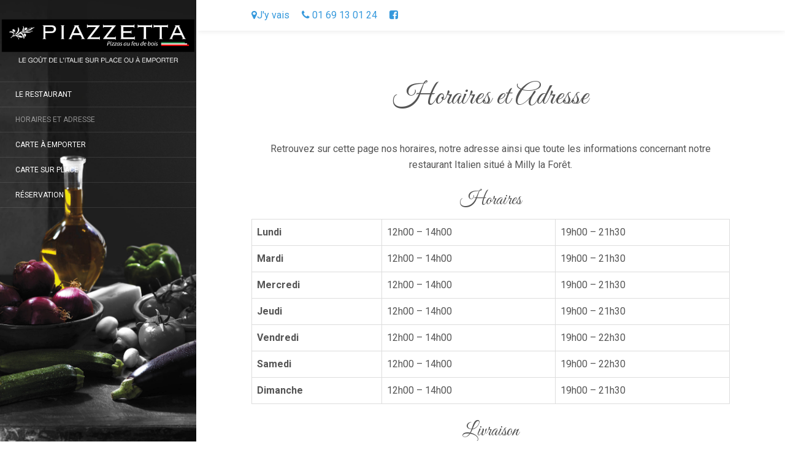

--- FILE ---
content_type: text/html; charset=UTF-8
request_url: http://lapiazzetta.site/restaurant-italien-milly-horaires/
body_size: 5257
content:
<!DOCTYPE html>
<html lang="fr-FR" prefix="og: http://ogp.me/ns#">
<head>
		<meta charset="UTF-8" />
	<meta http-equiv="X-UA-Compatible" content="IE=edge">
	<meta name="viewport" content="width=device-width, initial-scale=1.0" />
	<link rel="profile" href="http://gmpg.org/xfn/11" />
	<link rel="pingback" href="http://lapiazzetta.site/xmlrpc.php" />
	<title>La Piazzetta - Restaurant Italien - Milly la Forêt (91) - Horaires</title>
<script type='text/javascript'>function ctSetCookie(c_name, value, def_value){document.cookie = c_name + '=' + escape(value) + '; path=/';}ctSetCookie('ct_checkjs', '1781864802', '0');</script>
<!-- This site is optimized with the Yoast SEO plugin v10.0 - https://yoast.com/wordpress/plugins/seo/ -->
<meta name="description" content="La Piazzetta est un restaurant Italien situé à Milly la Forêt, retrouvez nos horaires, notre adresse et nos zones de livraison."/>
<link rel="canonical" href="http://lapiazzetta.site/restaurant-italien-milly-horaires/" />
<meta property="og:locale" content="fr_FR" />
<meta property="og:type" content="article" />
<meta property="og:title" content="La Piazzetta - Contact et informations - Le Goût de l&#039;Italie sur place ou à emporter" />
<meta property="og:description" content="La Piazzetta vous accueille au 14 Route de Boutigny à Milly-la-Forêt, nous proposons également un service de vente à emporter et de livraisons." />
<meta property="og:url" content="http://lapiazzetta.site/restaurant-italien-milly-horaires/" />
<meta property="og:site_name" content="La Piazzetta" />
<meta property="article:publisher" content="https://www.facebook.com/piazzettamillylaforet/" />
<meta property="og:image" content="http://lapiazzetta.site/wp-content/uploads/2019/03/pizza-feu-de-bois.jpg" />
<meta property="og:image:width" content="400" />
<meta property="og:image:height" content="400" />
<meta property="og:image:alt" content="La Piazzetta Restaurant Italien à Milly: Nos pizzas sont cuites au feu de bois" />
<meta name="twitter:card" content="summary_large_image" />
<meta name="twitter:description" content="La Piazzetta est un restaurant Italien situé à Milly la Forêt, retrouvez nos horaires, notre adresse et nos zones de livraison." />
<meta name="twitter:title" content="La Piazzetta - Restaurant Italien - Milly la Forêt (91) - Horaires" />
<meta name="twitter:image" content="http://lapiazzetta.site/wp-content/uploads/2019/03/pizza-feu-de-bois.jpg" />
<script type='application/ld+json'>{"@context":"https://schema.org","@type":"Organization","url":"http://lapiazzetta.site/","sameAs":["https://www.facebook.com/piazzettamillylaforet/"],"@id":"http://lapiazzetta.site/#organization","name":"La Piazzetta","logo":"http://lapiazzetta.site/wp-content/uploads/2019/03/la-piazzetta-icone.jpg"}</script>
<!-- / Yoast SEO plugin. -->

<link rel='dns-prefetch' href='//fonts.googleapis.com' />
<link rel='dns-prefetch' href='//s.w.org' />
<link rel="alternate" type="application/rss+xml" title="La Piazzetta &raquo; Flux" href="http://lapiazzetta.site/feed/" />
<link rel="alternate" type="application/rss+xml" title="La Piazzetta &raquo; Flux des commentaires" href="http://lapiazzetta.site/comments/feed/" />
		<script type="text/javascript">
			window._wpemojiSettings = {"baseUrl":"https:\/\/s.w.org\/images\/core\/emoji\/11.2.0\/72x72\/","ext":".png","svgUrl":"https:\/\/s.w.org\/images\/core\/emoji\/11.2.0\/svg\/","svgExt":".svg","source":{"concatemoji":"http:\/\/lapiazzetta.site\/wp-includes\/js\/wp-emoji-release.min.js?ver=5.1.21"}};
			!function(e,a,t){var n,r,o,i=a.createElement("canvas"),p=i.getContext&&i.getContext("2d");function s(e,t){var a=String.fromCharCode;p.clearRect(0,0,i.width,i.height),p.fillText(a.apply(this,e),0,0);e=i.toDataURL();return p.clearRect(0,0,i.width,i.height),p.fillText(a.apply(this,t),0,0),e===i.toDataURL()}function c(e){var t=a.createElement("script");t.src=e,t.defer=t.type="text/javascript",a.getElementsByTagName("head")[0].appendChild(t)}for(o=Array("flag","emoji"),t.supports={everything:!0,everythingExceptFlag:!0},r=0;r<o.length;r++)t.supports[o[r]]=function(e){if(!p||!p.fillText)return!1;switch(p.textBaseline="top",p.font="600 32px Arial",e){case"flag":return s([55356,56826,55356,56819],[55356,56826,8203,55356,56819])?!1:!s([55356,57332,56128,56423,56128,56418,56128,56421,56128,56430,56128,56423,56128,56447],[55356,57332,8203,56128,56423,8203,56128,56418,8203,56128,56421,8203,56128,56430,8203,56128,56423,8203,56128,56447]);case"emoji":return!s([55358,56760,9792,65039],[55358,56760,8203,9792,65039])}return!1}(o[r]),t.supports.everything=t.supports.everything&&t.supports[o[r]],"flag"!==o[r]&&(t.supports.everythingExceptFlag=t.supports.everythingExceptFlag&&t.supports[o[r]]);t.supports.everythingExceptFlag=t.supports.everythingExceptFlag&&!t.supports.flag,t.DOMReady=!1,t.readyCallback=function(){t.DOMReady=!0},t.supports.everything||(n=function(){t.readyCallback()},a.addEventListener?(a.addEventListener("DOMContentLoaded",n,!1),e.addEventListener("load",n,!1)):(e.attachEvent("onload",n),a.attachEvent("onreadystatechange",function(){"complete"===a.readyState&&t.readyCallback()})),(n=t.source||{}).concatemoji?c(n.concatemoji):n.wpemoji&&n.twemoji&&(c(n.twemoji),c(n.wpemoji)))}(window,document,window._wpemojiSettings);
		</script>
		<style type="text/css">
img.wp-smiley,
img.emoji {
	display: inline !important;
	border: none !important;
	box-shadow: none !important;
	height: 1em !important;
	width: 1em !important;
	margin: 0 .07em !important;
	vertical-align: -0.1em !important;
	background: none !important;
	padding: 0 !important;
}
</style>
	<link rel='stylesheet' id='wp-block-library-css' href='http://lapiazzetta.site/wp-includes/css/dist/block-library/style.min.css?ver=5.1.21' media='all' />
<link rel='stylesheet' id='parent-style-css' href='http://lapiazzetta.site/wp-content/themes/flat/assets/css/flat.css?ver=5.1.21' media='all' />
<link rel='stylesheet' id='flat-fonts-css' href='//fonts.googleapis.com/css?family=Amatic+SC%7CRoboto:400,700%7CRoboto+Slab%7CRoboto+Condensed' media='all' />
<link rel='stylesheet' id='flat-theme-css' href='http://lapiazzetta.site/wp-content/themes/flat/assets/css/flat.min.css?ver=1.7.11' media='all' />
<link rel='stylesheet' id='flat-style-css' href='http://lapiazzetta.site/wp-content/themes/flatenfant/style.css?ver=5.1.21' media='all' />
<script src='http://lapiazzetta.site/wp-includes/js/jquery/jquery.js?ver=1.12.4'></script>
<script src='http://lapiazzetta.site/wp-includes/js/jquery/jquery-migrate.min.js?ver=1.4.1'></script>
<script type='text/javascript'>
/* <![CDATA[ */
var ctPublic = {"_ajax_nonce":"ac672db30f","_ajax_url":"http:\/\/lapiazzetta.site\/wp-admin\/admin-ajax.php"};
/* ]]> */
</script>
<script src='http://lapiazzetta.site/wp-content/plugins/cleantalk-spam-protect/js/apbct-public.js?ver=5.116.3'></script>
<script type='text/javascript'>
/* <![CDATA[ */
var ctNocache = {"ajaxurl":"http:\/\/lapiazzetta.site\/wp-admin\/admin-ajax.php","info_flag":"","set_cookies_flag":"","blog_home":"http:\/\/lapiazzetta.site\/"};
/* ]]> */
</script>
<script src='http://lapiazzetta.site/wp-content/plugins/cleantalk-spam-protect/inc/cleantalk_nocache.js?ver=5.116.3'></script>
<script src='http://lapiazzetta.site/wp-content/themes/flat/assets/js/flat.min.js?ver=1.7.11'></script>
<!--[if lt IE 9]>
<script src='http://lapiazzetta.site/wp-content/themes/flat/assets/js/html5shiv.min.js?ver=3.7.2'></script>
<![endif]-->
<link rel='https://api.w.org/' href='http://lapiazzetta.site/wp-json/' />
<link rel="EditURI" type="application/rsd+xml" title="RSD" href="http://lapiazzetta.site/xmlrpc.php?rsd" />
<link rel="wlwmanifest" type="application/wlwmanifest+xml" href="http://lapiazzetta.site/wp-includes/wlwmanifest.xml" /> 
<meta name="generator" content="WordPress 5.1.21" />
<link rel='shortlink' href='http://lapiazzetta.site/?p=11' />
<link rel="alternate" type="application/json+oembed" href="http://lapiazzetta.site/wp-json/oembed/1.0/embed?url=http%3A%2F%2Flapiazzetta.site%2Frestaurant-italien-milly-horaires%2F" />
<link rel="alternate" type="text/xml+oembed" href="http://lapiazzetta.site/wp-json/oembed/1.0/embed?url=http%3A%2F%2Flapiazzetta.site%2Frestaurant-italien-milly-horaires%2F&#038;format=xml" />
<link type="image/x-icon" href="http://lapiazzetta.site/wp-content/uploads/2019/03/la-piazzetta-icone.jpg" rel="shortcut icon"><style type="text/css"></style><style type="text/css">#masthead .site-title {font-family:Amatic SC}body {font-family:Roboto }h1,h2,h3,h4,h5,h6 {font-family:Roboto Slab}#masthead .site-description, .hentry .entry-meta {font-family:Roboto Condensed}</style><link rel="icon" href="http://lapiazzetta.site/wp-content/uploads/2019/03/cropped-la-piazzetta-icone-32x32.jpg" sizes="32x32" />
<link rel="icon" href="http://lapiazzetta.site/wp-content/uploads/2019/03/cropped-la-piazzetta-icone-192x192.jpg" sizes="192x192" />
<link rel="apple-touch-icon-precomposed" href="http://lapiazzetta.site/wp-content/uploads/2019/03/cropped-la-piazzetta-icone-180x180.jpg" />
<meta name="msapplication-TileImage" content="http://lapiazzetta.site/wp-content/uploads/2019/03/cropped-la-piazzetta-icone-270x270.jpg" />

<!-- BEGIN ExactMetrics v5.3.7 Universal Analytics - https://exactmetrics.com/ -->
<script>
(function(i,s,o,g,r,a,m){i['GoogleAnalyticsObject']=r;i[r]=i[r]||function(){
	(i[r].q=i[r].q||[]).push(arguments)},i[r].l=1*new Date();a=s.createElement(o),
	m=s.getElementsByTagName(o)[0];a.async=1;a.src=g;m.parentNode.insertBefore(a,m)
})(window,document,'script','https://www.google-analytics.com/analytics.js','ga');
  ga('create', 'UA-136041751-1', 'auto');
  ga('send', 'pageview');
</script>
<!-- END ExactMetrics Universal Analytics -->
	</head>

<body class="page-template-default page page-id-11" itemscope itemtype="http://schema.org/WebPage">
<div id="page">
	<div class="container">
		<div class="row row-offcanvas row-offcanvas-left">
			<div id="secondary" class="col-lg-3">
								<header id="masthead" class="site-header" role="banner">
										<div class="hgroup">
						<h1 class="site-title display-logo"><a href="http://lapiazzetta.site/" title="La Piazzetta" rel="home"><img itemprop="primaryImageofPage" alt="La Piazzetta" src="http://lapiazzetta.site/wp-content/uploads/2019/03/la-piazzetta-logo.png" /></a></h1><h2 itemprop="description" class="site-description">Le goût de l&#039;Italie sur place ou à emporter</h2>					</div>
					<button type="button" class="btn btn-link hidden-lg toggle-sidebar" data-toggle="offcanvas" aria-label="Sidebar"><i class="fa fa-gear"></i></button>
					<button type="button" class="btn btn-link hidden-lg toggle-navigation" aria-label="Navigation Menu"><i class="fa fa-bars"></i></button>
					<nav id="site-navigation" class="navigation main-navigation" role="navigation">
						<ul id="menu-menu-principale" class="nav-menu"><li id="menu-item-20" class="menu-item menu-item-type-post_type menu-item-object-page menu-item-home menu-item-20"><a href="http://lapiazzetta.site/">Le Restaurant</a></li>
<li id="menu-item-21" class="menu-item menu-item-type-post_type menu-item-object-page current-menu-item page_item page-item-11 current_page_item menu-item-21"><a href="http://lapiazzetta.site/restaurant-italien-milly-horaires/" aria-current="page">Horaires et Adresse</a></li>
<li id="menu-item-1259" class="menu-item menu-item-type-post_type menu-item-object-page menu-item-1259"><a href="http://lapiazzetta.site/a-emporter/">Carte à emporter</a></li>
<li id="menu-item-225" class="menu-item menu-item-type-post_type menu-item-object-page menu-item-225"><a href="http://lapiazzetta.site/restaurant-italien-milly-carte/">Carte sur place</a></li>
<li id="menu-item-221" class="menu-item menu-item-type-post_type menu-item-object-page menu-item-221"><a href="http://lapiazzetta.site/restaurant-italien-milly-reservation/">Réservation</a></li>
</ul>					</nav>
									</header>
				
				<div class="sidebar-offcanvas">
					<div id="main-sidebar" class="widget-area" role="complementary">
											<aside id="text-3" class="widget widget_text">
			<div class="textwidget"></div>
							</aside>
											</div>
				</div>
			</div>

						<div id="primary" class="content-area col-lg-9" itemprop="mainContentOfPage">
								<div id="info-essentiel">
					<span id="adresse"><a href="https://goo.gl/maps/judq5gEuKtN2"><i class="fa fa-map-marker"></i>J'y vais</a></span> 
					<span id="telephone"><a href="tel: 01 69 13 01 24"><i class="fa fa-phone"></i> 01 69 13 01 24</a></span>
					<span id="facebook" class="social-top"><a href="https://www.facebook.com/piazzettamillylaforet/"><i class="fa fa-facebook-square"></i></a></span>
				</div>						<div itemscope itemtype="http://schema.org/Article" id="content" class="site-content" role="main">
				
							<article id="post-11" class="post-11 page type-page status-publish hentry">
					<header class="entry-header">
						<h1 class="entry-title" itemprop="name">Horaires et Adresse</h1>
					</header>
										<div class="entry-content" itemprop="articleBody">
												
<p style="text-align:center">Retrouvez sur cette page nos horaires, notre adresse ainsi que toute les informations concernant notre restaurant Italien situé à Milly la Forêt.</p>



<h2 style="text-align:center">Horaires</h2>



<table class="wp-block-table"><tbody><tr><td><strong>Lundi</strong></td><td>12h00 &#8211; 14h00</td><td>19h00 &#8211; 21h30</td></tr><tr><td><strong>Mardi</strong></td><td>12h00 &#8211; 14h00</td><td>19h00 &#8211; 21h30 </td></tr><tr><td><strong>Mercredi﻿</strong></td><td>12h00 &#8211; 14h00</td><td>19h00 &#8211; 21h30</td></tr><tr><td><strong>Jeudi</strong></td><td>12h00 &#8211; 14h00</td><td>19h00 &#8211; 21h30</td></tr><tr><td><strong>Vendredi</strong></td><td>12h00 &#8211; 14h00</td><td>19h00 &#8211; 22h30</td></tr><tr><td><strong>Samedi</strong></td><td>12h00 &#8211; 14h00</td><td>19h00 &#8211; 22h30</td></tr><tr><td><strong>Dimanche</strong></td><td>12h00 &#8211; 14h00 </td><td>19h00 &#8211; 21h30 </td></tr></tbody></table>



<h2 style="text-align:center">Livraison</h2>



<div class="wp-block-image rounded"><figure class="aligncenter is-resized"><img src="http://lapiazzetta.site/wp-content/uploads/2019/03/la-piazzetta-restaurant-italien-milly-livraison.jpg" alt="La Piazzetta Restaurant Italien à Milly: Nous proposons la livraison" class="wp-image-536" width="500" srcset="http://lapiazzetta.site/wp-content/uploads/2019/03/la-piazzetta-restaurant-italien-milly-livraison.jpg 500w, http://lapiazzetta.site/wp-content/uploads/2019/03/la-piazzetta-restaurant-italien-milly-livraison-300x225.jpg 300w" sizes="(max-width: 500px) 100vw, 500px" /></figure></div>



<p style="text-align:center">Nous proposons un service de livraison gratuit, et effectif du lundi au samedi, sauf mardi soir pour fermeture.</p>



<p style="text-align:center">Les horaires de livraison sont les suivantes : </p>



<p style="text-align:center">La semaine de 19h à 21h30.</p>



<p style="text-align:center">Le week-end de 19h à 22h00.</p>



<p style="text-align:center">Les livraisons s&rsquo;effectuent sur les communes de Milly la Forêt, Oncy sur école, Maisse, Moigny sur Ecole, Courances, Dannemois, Noisy sur Ecole, Courdimanche sur Essonne et Boutigny sur Essonne.</p>



<h2 style="text-align:center">Adresse</h2>



<p style="text-align:center">La Piazzetta <br>14 Route de Boutigny <br>91490 Milly la Forêt   </p>



<iframe src="https://www.google.com/maps/embed?pb=!1m14!1m8!1m3!1d10594.551443510205!2d2.4573746!3d48.4058973!3m2!1i1024!2i768!4f13.1!3m3!1m2!1s0x0%3A0xf0a46e452aa67418!2sLa+piazzetta!5e0!3m2!1sfr!2sfr!4v1549640269153" width="100%" height="500" frameborder="0" style="border:0" allowfullscreen=""></iframe>



<h2 style="text-align:center">Téléphone</h2>



<p style="text-align:center"><a href="tel:+33169130124">01 69 13 01 24 </a></p>



<p style="text-align:center">Venez découvrir <a href="http://lapiazzetta.site/restaurant-italien-milly-carte/">notre carte</a>, et <a href="tel: 01 69 13 01 24">appelez nous</a> pour passer commande.</p>
																	</div>
									</article>
							
							</div>
																								</div>
					</div>
	</div>
</div>
<script src='http://lapiazzetta.site/wp-includes/js/wp-embed.min.js?ver=5.1.21'></script>
</body>
</html>


--- FILE ---
content_type: text/css
request_url: http://lapiazzetta.site/wp-content/themes/flat/assets/css/flat.css?ver=5.1.21
body_size: 106050
content:
/* FONT PATH
 * -------------------------- */
@font-face {
  font-family: 'FontAwesome';
  src: url('../fonts/fontawesome-webfont.eot?v=4.3.0');
  src: url('../fonts/fontawesome-webfont.eot?#iefix&v=4.3.0') format('embedded-opentype'), url('../fonts/fontawesome-webfont.woff2?v=4.3.0') format('woff2'), url('../fonts/fontawesome-webfont.woff?v=4.3.0') format('woff'), url('../fonts/fontawesome-webfont.ttf?v=4.3.0') format('truetype'), url('../fonts/fontawesome-webfont.svg?v=4.3.0#fontawesomeregular') format('svg');
  font-weight: normal;
  font-style: normal;
}
.fa {
  display: inline-block;
  font: normal normal normal 14px/1 FontAwesome;
  font-size: inherit;
  text-rendering: auto;
  -webkit-font-smoothing: antialiased;
  -moz-osx-font-smoothing: grayscale;
  -webkit-transform: translate(0, 0);
      -ms-transform: translate(0, 0);
       -o-transform: translate(0, 0);
          transform: translate(0, 0);
}
/* makes the font 33% larger relative to the icon container */
.fa-lg {
  font-size: 1.33333333em;
  line-height: 0.75em;
  vertical-align: -15%;
}
.fa-2x {
  font-size: 2em;
}
.fa-3x {
  font-size: 3em;
}
.fa-4x {
  font-size: 4em;
}
.fa-5x {
  font-size: 5em;
}
.fa-fw {
  width: 1.28571429em;
  text-align: center;
}
.fa-ul {
  padding-left: 0;
  margin-left: 2.14285714em;
  list-style-type: none;
}
.fa-ul > li {
  position: relative;
}
.fa-li {
  position: absolute;
  left: -2.14285714em;
  width: 2.14285714em;
  top: 0.14285714em;
  text-align: center;
}
.fa-li.fa-lg {
  left: -1.85714286em;
}
.fa-border {
  padding: .2em .25em .15em;
  border: solid 0.08em #eeeeee;
  border-radius: .1em;
}
.pull-right {
  float: right;
}
.pull-left {
  float: left;
}
.fa.pull-left {
  margin-right: .3em;
}
.fa.pull-right {
  margin-left: .3em;
}
.fa-spin {
  -webkit-animation: fa-spin 2s infinite linear;
  -o-animation: fa-spin 2s infinite linear;
     animation: fa-spin 2s infinite linear;
}
.fa-pulse {
  -webkit-animation: fa-spin 1s infinite steps(8);
  -o-animation: fa-spin 1s infinite steps(8);
     animation: fa-spin 1s infinite steps(8);
}
@-webkit-keyframes fa-spin {
  0% {
    -webkit-transform: rotate(0deg);
    transform: rotate(0deg);
  }
  100% {
    -webkit-transform: rotate(359deg);
    transform: rotate(359deg);
  }
}
@-o-keyframes fa-spin {
  0% {
    -webkit-transform: rotate(0deg);
    -o-transform: rotate(0deg);
       transform: rotate(0deg);
  }
  100% {
    -webkit-transform: rotate(359deg);
    -o-transform: rotate(359deg);
       transform: rotate(359deg);
  }
}
@keyframes fa-spin {
  0% {
    -webkit-transform: rotate(0deg);
    -o-transform: rotate(0deg);
       transform: rotate(0deg);
  }
  100% {
    -webkit-transform: rotate(359deg);
    -o-transform: rotate(359deg);
       transform: rotate(359deg);
  }
}
.fa-rotate-90 {
  filter: progid:DXImageTransform.Microsoft.BasicImage(rotation=1);
  -webkit-transform: rotate(90deg);
  -ms-transform: rotate(90deg);
  -o-transform: rotate(90deg);
     transform: rotate(90deg);
}
.fa-rotate-180 {
  filter: progid:DXImageTransform.Microsoft.BasicImage(rotation=2);
  -webkit-transform: rotate(180deg);
  -ms-transform: rotate(180deg);
  -o-transform: rotate(180deg);
     transform: rotate(180deg);
}
.fa-rotate-270 {
  filter: progid:DXImageTransform.Microsoft.BasicImage(rotation=3);
  -webkit-transform: rotate(270deg);
  -ms-transform: rotate(270deg);
  -o-transform: rotate(270deg);
     transform: rotate(270deg);
}
.fa-flip-horizontal {
  filter: progid:DXImageTransform.Microsoft.BasicImage(rotation=0, mirror=1);
  -webkit-transform: scale(-1, 1);
  -ms-transform: scale(-1, 1);
  -o-transform: scale(-1, 1);
     transform: scale(-1, 1);
}
.fa-flip-vertical {
  filter: progid:DXImageTransform.Microsoft.BasicImage(rotation=2, mirror=1);
  -webkit-transform: scale(1, -1);
  -ms-transform: scale(1, -1);
  -o-transform: scale(1, -1);
     transform: scale(1, -1);
}
:root .fa-rotate-90,
:root .fa-rotate-180,
:root .fa-rotate-270,
:root .fa-flip-horizontal,
:root .fa-flip-vertical {
  -webkit-filter: none;
          filter: none;
}
.fa-stack {
  position: relative;
  display: inline-block;
  width: 2em;
  height: 2em;
  line-height: 2em;
  vertical-align: middle;
}
.fa-stack-1x,
.fa-stack-2x {
  position: absolute;
  left: 0;
  width: 100%;
  text-align: center;
}
.fa-stack-1x {
  line-height: inherit;
}
.fa-stack-2x {
  font-size: 2em;
}
.fa-inverse {
  color: #ffffff;
}
/* Font Awesome uses the Unicode Private Use Area (PUA) to ensure screen
   readers do not read off random characters that represent icons */
.fa-glass:before {
  content: "\f000";
}
.fa-music:before {
  content: "\f001";
}
.fa-search:before {
  content: "\f002";
}
.fa-envelope-o:before {
  content: "\f003";
}
.fa-heart:before {
  content: "\f004";
}
.fa-star:before {
  content: "\f005";
}
.fa-star-o:before {
  content: "\f006";
}
.fa-user:before {
  content: "\f007";
}
.fa-film:before {
  content: "\f008";
}
.fa-th-large:before {
  content: "\f009";
}
.fa-th:before {
  content: "\f00a";
}
.fa-th-list:before {
  content: "\f00b";
}
.fa-check:before {
  content: "\f00c";
}
.fa-remove:before,
.fa-close:before,
.fa-times:before {
  content: "\f00d";
}
.fa-search-plus:before {
  content: "\f00e";
}
.fa-search-minus:before {
  content: "\f010";
}
.fa-power-off:before {
  content: "\f011";
}
.fa-signal:before {
  content: "\f012";
}
.fa-gear:before,
.fa-cog:before {
  content: "\f013";
}
.fa-trash-o:before {
  content: "\f014";
}
.fa-home:before {
  content: "\f015";
}
.fa-file-o:before {
  content: "\f016";
}
.fa-clock-o:before {
  content: "\f017";
}
.fa-road:before {
  content: "\f018";
}
.fa-download:before {
  content: "\f019";
}
.fa-arrow-circle-o-down:before {
  content: "\f01a";
}
.fa-arrow-circle-o-up:before {
  content: "\f01b";
}
.fa-inbox:before {
  content: "\f01c";
}
.fa-play-circle-o:before {
  content: "\f01d";
}
.fa-rotate-right:before,
.fa-repeat:before {
  content: "\f01e";
}
.fa-refresh:before {
  content: "\f021";
}
.fa-list-alt:before {
  content: "\f022";
}
.fa-lock:before {
  content: "\f023";
}
.fa-flag:before {
  content: "\f024";
}
.fa-headphones:before {
  content: "\f025";
}
.fa-volume-off:before {
  content: "\f026";
}
.fa-volume-down:before {
  content: "\f027";
}
.fa-volume-up:before {
  content: "\f028";
}
.fa-qrcode:before {
  content: "\f029";
}
.fa-barcode:before {
  content: "\f02a";
}
.fa-tag:before {
  content: "\f02b";
}
.fa-tags:before {
  content: "\f02c";
}
.fa-book:before {
  content: "\f02d";
}
.fa-bookmark:before {
  content: "\f02e";
}
.fa-print:before {
  content: "\f02f";
}
.fa-camera:before {
  content: "\f030";
}
.fa-font:before {
  content: "\f031";
}
.fa-bold:before {
  content: "\f032";
}
.fa-italic:before {
  content: "\f033";
}
.fa-text-height:before {
  content: "\f034";
}
.fa-text-width:before {
  content: "\f035";
}
.fa-align-left:before {
  content: "\f036";
}
.fa-align-center:before {
  content: "\f037";
}
.fa-align-right:before {
  content: "\f038";
}
.fa-align-justify:before {
  content: "\f039";
}
.fa-list:before {
  content: "\f03a";
}
.fa-dedent:before,
.fa-outdent:before {
  content: "\f03b";
}
.fa-indent:before {
  content: "\f03c";
}
.fa-video-camera:before {
  content: "\f03d";
}
.fa-photo:before,
.fa-image:before,
.fa-picture-o:before {
  content: "\f03e";
}
.fa-pencil:before {
  content: "\f040";
}
.fa-map-marker:before {
  content: "\f041";
}
.fa-adjust:before {
  content: "\f042";
}
.fa-tint:before {
  content: "\f043";
}
.fa-edit:before,
.fa-pencil-square-o:before {
  content: "\f044";
}
.fa-share-square-o:before {
  content: "\f045";
}
.fa-check-square-o:before {
  content: "\f046";
}
.fa-arrows:before {
  content: "\f047";
}
.fa-step-backward:before {
  content: "\f048";
}
.fa-fast-backward:before {
  content: "\f049";
}
.fa-backward:before {
  content: "\f04a";
}
.fa-play:before {
  content: "\f04b";
}
.fa-pause:before {
  content: "\f04c";
}
.fa-stop:before {
  content: "\f04d";
}
.fa-forward:before {
  content: "\f04e";
}
.fa-fast-forward:before {
  content: "\f050";
}
.fa-step-forward:before {
  content: "\f051";
}
.fa-eject:before {
  content: "\f052";
}
.fa-chevron-left:before {
  content: "\f053";
}
.fa-chevron-right:before {
  content: "\f054";
}
.fa-plus-circle:before {
  content: "\f055";
}
.fa-minus-circle:before {
  content: "\f056";
}
.fa-times-circle:before {
  content: "\f057";
}
.fa-check-circle:before {
  content: "\f058";
}
.fa-question-circle:before {
  content: "\f059";
}
.fa-info-circle:before {
  content: "\f05a";
}
.fa-crosshairs:before {
  content: "\f05b";
}
.fa-times-circle-o:before {
  content: "\f05c";
}
.fa-check-circle-o:before {
  content: "\f05d";
}
.fa-ban:before {
  content: "\f05e";
}
.fa-arrow-left:before {
  content: "\f060";
}
.fa-arrow-right:before {
  content: "\f061";
}
.fa-arrow-up:before {
  content: "\f062";
}
.fa-arrow-down:before {
  content: "\f063";
}
.fa-mail-forward:before,
.fa-share:before {
  content: "\f064";
}
.fa-expand:before {
  content: "\f065";
}
.fa-compress:before {
  content: "\f066";
}
.fa-plus:before {
  content: "\f067";
}
.fa-minus:before {
  content: "\f068";
}
.fa-asterisk:before {
  content: "\f069";
}
.fa-exclamation-circle:before {
  content: "\f06a";
}
.fa-gift:before {
  content: "\f06b";
}
.fa-leaf:before {
  content: "\f06c";
}
.fa-fire:before {
  content: "\f06d";
}
.fa-eye:before {
  content: "\f06e";
}
.fa-eye-slash:before {
  content: "\f070";
}
.fa-warning:before,
.fa-exclamation-triangle:before {
  content: "\f071";
}
.fa-plane:before {
  content: "\f072";
}
.fa-calendar:before {
  content: "\f073";
}
.fa-random:before {
  content: "\f074";
}
.fa-comment:before {
  content: "\f075";
}
.fa-magnet:before {
  content: "\f076";
}
.fa-chevron-up:before {
  content: "\f077";
}
.fa-chevron-down:before {
  content: "\f078";
}
.fa-retweet:before {
  content: "\f079";
}
.fa-shopping-cart:before {
  content: "\f07a";
}
.fa-folder:before {
  content: "\f07b";
}
.fa-folder-open:before {
  content: "\f07c";
}
.fa-arrows-v:before {
  content: "\f07d";
}
.fa-arrows-h:before {
  content: "\f07e";
}
.fa-bar-chart-o:before,
.fa-bar-chart:before {
  content: "\f080";
}
.fa-twitter-square:before {
  content: "\f081";
}
.fa-facebook-square:before {
  content: "\f082";
}
.fa-camera-retro:before {
  content: "\f083";
}
.fa-key:before {
  content: "\f084";
}
.fa-gears:before,
.fa-cogs:before {
  content: "\f085";
}
.fa-comments:before {
  content: "\f086";
}
.fa-thumbs-o-up:before {
  content: "\f087";
}
.fa-thumbs-o-down:before {
  content: "\f088";
}
.fa-star-half:before {
  content: "\f089";
}
.fa-heart-o:before {
  content: "\f08a";
}
.fa-sign-out:before {
  content: "\f08b";
}
.fa-linkedin-square:before {
  content: "\f08c";
}
.fa-thumb-tack:before {
  content: "\f08d";
}
.fa-external-link:before {
  content: "\f08e";
}
.fa-sign-in:before {
  content: "\f090";
}
.fa-trophy:before {
  content: "\f091";
}
.fa-github-square:before {
  content: "\f092";
}
.fa-upload:before {
  content: "\f093";
}
.fa-lemon-o:before {
  content: "\f094";
}
.fa-phone:before {
  content: "\f095";
}
.fa-square-o:before {
  content: "\f096";
}
.fa-bookmark-o:before {
  content: "\f097";
}
.fa-phone-square:before {
  content: "\f098";
}
.fa-twitter:before {
  content: "\f099";
}
.fa-facebook-f:before,
.fa-facebook:before {
  content: "\f09a";
}
.fa-github:before {
  content: "\f09b";
}
.fa-unlock:before {
  content: "\f09c";
}
.fa-credit-card:before {
  content: "\f09d";
}
.fa-rss:before {
  content: "\f09e";
}
.fa-hdd-o:before {
  content: "\f0a0";
}
.fa-bullhorn:before {
  content: "\f0a1";
}
.fa-bell:before {
  content: "\f0f3";
}
.fa-certificate:before {
  content: "\f0a3";
}
.fa-hand-o-right:before {
  content: "\f0a4";
}
.fa-hand-o-left:before {
  content: "\f0a5";
}
.fa-hand-o-up:before {
  content: "\f0a6";
}
.fa-hand-o-down:before {
  content: "\f0a7";
}
.fa-arrow-circle-left:before {
  content: "\f0a8";
}
.fa-arrow-circle-right:before {
  content: "\f0a9";
}
.fa-arrow-circle-up:before {
  content: "\f0aa";
}
.fa-arrow-circle-down:before {
  content: "\f0ab";
}
.fa-globe:before {
  content: "\f0ac";
}
.fa-wrench:before {
  content: "\f0ad";
}
.fa-tasks:before {
  content: "\f0ae";
}
.fa-filter:before {
  content: "\f0b0";
}
.fa-briefcase:before {
  content: "\f0b1";
}
.fa-arrows-alt:before {
  content: "\f0b2";
}
.fa-group:before,
.fa-users:before {
  content: "\f0c0";
}
.fa-chain:before,
.fa-link:before {
  content: "\f0c1";
}
.fa-cloud:before {
  content: "\f0c2";
}
.fa-flask:before {
  content: "\f0c3";
}
.fa-cut:before,
.fa-scissors:before {
  content: "\f0c4";
}
.fa-copy:before,
.fa-files-o:before {
  content: "\f0c5";
}
.fa-paperclip:before {
  content: "\f0c6";
}
.fa-save:before,
.fa-floppy-o:before {
  content: "\f0c7";
}
.fa-square:before {
  content: "\f0c8";
}
.fa-navicon:before,
.fa-reorder:before,
.fa-bars:before {
  content: "\f0c9";
}
.fa-list-ul:before {
  content: "\f0ca";
}
.fa-list-ol:before {
  content: "\f0cb";
}
.fa-strikethrough:before {
  content: "\f0cc";
}
.fa-underline:before {
  content: "\f0cd";
}
.fa-table:before {
  content: "\f0ce";
}
.fa-magic:before {
  content: "\f0d0";
}
.fa-truck:before {
  content: "\f0d1";
}
.fa-pinterest:before {
  content: "\f0d2";
}
.fa-pinterest-square:before {
  content: "\f0d3";
}
.fa-google-plus-square:before {
  content: "\f0d4";
}
.fa-google-plus:before {
  content: "\f0d5";
}
.fa-money:before {
  content: "\f0d6";
}
.fa-caret-down:before {
  content: "\f0d7";
}
.fa-caret-up:before {
  content: "\f0d8";
}
.fa-caret-left:before {
  content: "\f0d9";
}
.fa-caret-right:before {
  content: "\f0da";
}
.fa-columns:before {
  content: "\f0db";
}
.fa-unsorted:before,
.fa-sort:before {
  content: "\f0dc";
}
.fa-sort-down:before,
.fa-sort-desc:before {
  content: "\f0dd";
}
.fa-sort-up:before,
.fa-sort-asc:before {
  content: "\f0de";
}
.fa-envelope:before {
  content: "\f0e0";
}
.fa-linkedin:before {
  content: "\f0e1";
}
.fa-rotate-left:before,
.fa-undo:before {
  content: "\f0e2";
}
.fa-legal:before,
.fa-gavel:before {
  content: "\f0e3";
}
.fa-dashboard:before,
.fa-tachometer:before {
  content: "\f0e4";
}
.fa-comment-o:before {
  content: "\f0e5";
}
.fa-comments-o:before {
  content: "\f0e6";
}
.fa-flash:before,
.fa-bolt:before {
  content: "\f0e7";
}
.fa-sitemap:before {
  content: "\f0e8";
}
.fa-umbrella:before {
  content: "\f0e9";
}
.fa-paste:before,
.fa-clipboard:before {
  content: "\f0ea";
}
.fa-lightbulb-o:before {
  content: "\f0eb";
}
.fa-exchange:before {
  content: "\f0ec";
}
.fa-cloud-download:before {
  content: "\f0ed";
}
.fa-cloud-upload:before {
  content: "\f0ee";
}
.fa-user-md:before {
  content: "\f0f0";
}
.fa-stethoscope:before {
  content: "\f0f1";
}
.fa-suitcase:before {
  content: "\f0f2";
}
.fa-bell-o:before {
  content: "\f0a2";
}
.fa-coffee:before {
  content: "\f0f4";
}
.fa-cutlery:before {
  content: "\f0f5";
}
.fa-file-text-o:before {
  content: "\f0f6";
}
.fa-building-o:before {
  content: "\f0f7";
}
.fa-hospital-o:before {
  content: "\f0f8";
}
.fa-ambulance:before {
  content: "\f0f9";
}
.fa-medkit:before {
  content: "\f0fa";
}
.fa-fighter-jet:before {
  content: "\f0fb";
}
.fa-beer:before {
  content: "\f0fc";
}
.fa-h-square:before {
  content: "\f0fd";
}
.fa-plus-square:before {
  content: "\f0fe";
}
.fa-angle-double-left:before {
  content: "\f100";
}
.fa-angle-double-right:before {
  content: "\f101";
}
.fa-angle-double-up:before {
  content: "\f102";
}
.fa-angle-double-down:before {
  content: "\f103";
}
.fa-angle-left:before {
  content: "\f104";
}
.fa-angle-right:before {
  content: "\f105";
}
.fa-angle-up:before {
  content: "\f106";
}
.fa-angle-down:before {
  content: "\f107";
}
.fa-desktop:before {
  content: "\f108";
}
.fa-laptop:before {
  content: "\f109";
}
.fa-tablet:before {
  content: "\f10a";
}
.fa-mobile-phone:before,
.fa-mobile:before {
  content: "\f10b";
}
.fa-circle-o:before {
  content: "\f10c";
}
.fa-quote-left:before {
  content: "\f10d";
}
.fa-quote-right:before {
  content: "\f10e";
}
.fa-spinner:before {
  content: "\f110";
}
.fa-circle:before {
  content: "\f111";
}
.fa-mail-reply:before,
.fa-reply:before {
  content: "\f112";
}
.fa-github-alt:before {
  content: "\f113";
}
.fa-folder-o:before {
  content: "\f114";
}
.fa-folder-open-o:before {
  content: "\f115";
}
.fa-smile-o:before {
  content: "\f118";
}
.fa-frown-o:before {
  content: "\f119";
}
.fa-meh-o:before {
  content: "\f11a";
}
.fa-gamepad:before {
  content: "\f11b";
}
.fa-keyboard-o:before {
  content: "\f11c";
}
.fa-flag-o:before {
  content: "\f11d";
}
.fa-flag-checkered:before {
  content: "\f11e";
}
.fa-terminal:before {
  content: "\f120";
}
.fa-code:before {
  content: "\f121";
}
.fa-mail-reply-all:before,
.fa-reply-all:before {
  content: "\f122";
}
.fa-star-half-empty:before,
.fa-star-half-full:before,
.fa-star-half-o:before {
  content: "\f123";
}
.fa-location-arrow:before {
  content: "\f124";
}
.fa-crop:before {
  content: "\f125";
}
.fa-code-fork:before {
  content: "\f126";
}
.fa-unlink:before,
.fa-chain-broken:before {
  content: "\f127";
}
.fa-question:before {
  content: "\f128";
}
.fa-info:before {
  content: "\f129";
}
.fa-exclamation:before {
  content: "\f12a";
}
.fa-superscript:before {
  content: "\f12b";
}
.fa-subscript:before {
  content: "\f12c";
}
.fa-eraser:before {
  content: "\f12d";
}
.fa-puzzle-piece:before {
  content: "\f12e";
}
.fa-microphone:before {
  content: "\f130";
}
.fa-microphone-slash:before {
  content: "\f131";
}
.fa-shield:before {
  content: "\f132";
}
.fa-calendar-o:before {
  content: "\f133";
}
.fa-fire-extinguisher:before {
  content: "\f134";
}
.fa-rocket:before {
  content: "\f135";
}
.fa-maxcdn:before {
  content: "\f136";
}
.fa-chevron-circle-left:before {
  content: "\f137";
}
.fa-chevron-circle-right:before {
  content: "\f138";
}
.fa-chevron-circle-up:before {
  content: "\f139";
}
.fa-chevron-circle-down:before {
  content: "\f13a";
}
.fa-html5:before {
  content: "\f13b";
}
.fa-css3:before {
  content: "\f13c";
}
.fa-anchor:before {
  content: "\f13d";
}
.fa-unlock-alt:before {
  content: "\f13e";
}
.fa-bullseye:before {
  content: "\f140";
}
.fa-ellipsis-h:before {
  content: "\f141";
}
.fa-ellipsis-v:before {
  content: "\f142";
}
.fa-rss-square:before {
  content: "\f143";
}
.fa-play-circle:before {
  content: "\f144";
}
.fa-ticket:before {
  content: "\f145";
}
.fa-minus-square:before {
  content: "\f146";
}
.fa-minus-square-o:before {
  content: "\f147";
}
.fa-level-up:before {
  content: "\f148";
}
.fa-level-down:before {
  content: "\f149";
}
.fa-check-square:before {
  content: "\f14a";
}
.fa-pencil-square:before {
  content: "\f14b";
}
.fa-external-link-square:before {
  content: "\f14c";
}
.fa-share-square:before {
  content: "\f14d";
}
.fa-compass:before {
  content: "\f14e";
}
.fa-toggle-down:before,
.fa-caret-square-o-down:before {
  content: "\f150";
}
.fa-toggle-up:before,
.fa-caret-square-o-up:before {
  content: "\f151";
}
.fa-toggle-right:before,
.fa-caret-square-o-right:before {
  content: "\f152";
}
.fa-euro:before,
.fa-eur:before {
  content: "\f153";
}
.fa-gbp:before {
  content: "\f154";
}
.fa-dollar:before,
.fa-usd:before {
  content: "\f155";
}
.fa-rupee:before,
.fa-inr:before {
  content: "\f156";
}
.fa-cny:before,
.fa-rmb:before,
.fa-yen:before,
.fa-jpy:before {
  content: "\f157";
}
.fa-ruble:before,
.fa-rouble:before,
.fa-rub:before {
  content: "\f158";
}
.fa-won:before,
.fa-krw:before {
  content: "\f159";
}
.fa-bitcoin:before,
.fa-btc:before {
  content: "\f15a";
}
.fa-file:before {
  content: "\f15b";
}
.fa-file-text:before {
  content: "\f15c";
}
.fa-sort-alpha-asc:before {
  content: "\f15d";
}
.fa-sort-alpha-desc:before {
  content: "\f15e";
}
.fa-sort-amount-asc:before {
  content: "\f160";
}
.fa-sort-amount-desc:before {
  content: "\f161";
}
.fa-sort-numeric-asc:before {
  content: "\f162";
}
.fa-sort-numeric-desc:before {
  content: "\f163";
}
.fa-thumbs-up:before {
  content: "\f164";
}
.fa-thumbs-down:before {
  content: "\f165";
}
.fa-youtube-square:before {
  content: "\f166";
}
.fa-youtube:before {
  content: "\f167";
}
.fa-xing:before {
  content: "\f168";
}
.fa-xing-square:before {
  content: "\f169";
}
.fa-youtube-play:before {
  content: "\f16a";
}
.fa-dropbox:before {
  content: "\f16b";
}
.fa-stack-overflow:before {
  content: "\f16c";
}
.fa-instagram:before {
  content: "\f16d";
}
.fa-flickr:before {
  content: "\f16e";
}
.fa-adn:before {
  content: "\f170";
}
.fa-bitbucket:before {
  content: "\f171";
}
.fa-bitbucket-square:before {
  content: "\f172";
}
.fa-tumblr:before {
  content: "\f173";
}
.fa-tumblr-square:before {
  content: "\f174";
}
.fa-long-arrow-down:before {
  content: "\f175";
}
.fa-long-arrow-up:before {
  content: "\f176";
}
.fa-long-arrow-left:before {
  content: "\f177";
}
.fa-long-arrow-right:before {
  content: "\f178";
}
.fa-apple:before {
  content: "\f179";
}
.fa-windows:before {
  content: "\f17a";
}
.fa-android:before {
  content: "\f17b";
}
.fa-linux:before {
  content: "\f17c";
}
.fa-dribbble:before {
  content: "\f17d";
}
.fa-skype:before {
  content: "\f17e";
}
.fa-foursquare:before {
  content: "\f180";
}
.fa-trello:before {
  content: "\f181";
}
.fa-female:before {
  content: "\f182";
}
.fa-male:before {
  content: "\f183";
}
.fa-gittip:before,
.fa-gratipay:before {
  content: "\f184";
}
.fa-sun-o:before {
  content: "\f185";
}
.fa-moon-o:before {
  content: "\f186";
}
.fa-archive:before {
  content: "\f187";
}
.fa-bug:before {
  content: "\f188";
}
.fa-vk:before {
  content: "\f189";
}
.fa-weibo:before {
  content: "\f18a";
}
.fa-renren:before {
  content: "\f18b";
}
.fa-pagelines:before {
  content: "\f18c";
}
.fa-stack-exchange:before {
  content: "\f18d";
}
.fa-arrow-circle-o-right:before {
  content: "\f18e";
}
.fa-arrow-circle-o-left:before {
  content: "\f190";
}
.fa-toggle-left:before,
.fa-caret-square-o-left:before {
  content: "\f191";
}
.fa-dot-circle-o:before {
  content: "\f192";
}
.fa-wheelchair:before {
  content: "\f193";
}
.fa-vimeo-square:before {
  content: "\f194";
}
.fa-turkish-lira:before,
.fa-try:before {
  content: "\f195";
}
.fa-plus-square-o:before {
  content: "\f196";
}
.fa-space-shuttle:before {
  content: "\f197";
}
.fa-slack:before {
  content: "\f198";
}
.fa-envelope-square:before {
  content: "\f199";
}
.fa-wordpress:before {
  content: "\f19a";
}
.fa-openid:before {
  content: "\f19b";
}
.fa-institution:before,
.fa-bank:before,
.fa-university:before {
  content: "\f19c";
}
.fa-mortar-board:before,
.fa-graduation-cap:before {
  content: "\f19d";
}
.fa-yahoo:before {
  content: "\f19e";
}
.fa-google:before {
  content: "\f1a0";
}
.fa-reddit:before {
  content: "\f1a1";
}
.fa-reddit-square:before {
  content: "\f1a2";
}
.fa-stumbleupon-circle:before {
  content: "\f1a3";
}
.fa-stumbleupon:before {
  content: "\f1a4";
}
.fa-delicious:before {
  content: "\f1a5";
}
.fa-digg:before {
  content: "\f1a6";
}
.fa-pied-piper:before {
  content: "\f1a7";
}
.fa-pied-piper-alt:before {
  content: "\f1a8";
}
.fa-drupal:before {
  content: "\f1a9";
}
.fa-joomla:before {
  content: "\f1aa";
}
.fa-language:before {
  content: "\f1ab";
}
.fa-fax:before {
  content: "\f1ac";
}
.fa-building:before {
  content: "\f1ad";
}
.fa-child:before {
  content: "\f1ae";
}
.fa-paw:before {
  content: "\f1b0";
}
.fa-spoon:before {
  content: "\f1b1";
}
.fa-cube:before {
  content: "\f1b2";
}
.fa-cubes:before {
  content: "\f1b3";
}
.fa-behance:before {
  content: "\f1b4";
}
.fa-behance-square:before {
  content: "\f1b5";
}
.fa-steam:before {
  content: "\f1b6";
}
.fa-steam-square:before {
  content: "\f1b7";
}
.fa-recycle:before {
  content: "\f1b8";
}
.fa-automobile:before,
.fa-car:before {
  content: "\f1b9";
}
.fa-cab:before,
.fa-taxi:before {
  content: "\f1ba";
}
.fa-tree:before {
  content: "\f1bb";
}
.fa-spotify:before {
  content: "\f1bc";
}
.fa-deviantart:before {
  content: "\f1bd";
}
.fa-soundcloud:before {
  content: "\f1be";
}
.fa-database:before {
  content: "\f1c0";
}
.fa-file-pdf-o:before {
  content: "\f1c1";
}
.fa-file-word-o:before {
  content: "\f1c2";
}
.fa-file-excel-o:before {
  content: "\f1c3";
}
.fa-file-powerpoint-o:before {
  content: "\f1c4";
}
.fa-file-photo-o:before,
.fa-file-picture-o:before,
.fa-file-image-o:before {
  content: "\f1c5";
}
.fa-file-zip-o:before,
.fa-file-archive-o:before {
  content: "\f1c6";
}
.fa-file-sound-o:before,
.fa-file-audio-o:before {
  content: "\f1c7";
}
.fa-file-movie-o:before,
.fa-file-video-o:before {
  content: "\f1c8";
}
.fa-file-code-o:before {
  content: "\f1c9";
}
.fa-vine:before {
  content: "\f1ca";
}
.fa-codepen:before {
  content: "\f1cb";
}
.fa-jsfiddle:before {
  content: "\f1cc";
}
.fa-life-bouy:before,
.fa-life-buoy:before,
.fa-life-saver:before,
.fa-support:before,
.fa-life-ring:before {
  content: "\f1cd";
}
.fa-circle-o-notch:before {
  content: "\f1ce";
}
.fa-ra:before,
.fa-rebel:before {
  content: "\f1d0";
}
.fa-ge:before,
.fa-empire:before {
  content: "\f1d1";
}
.fa-git-square:before {
  content: "\f1d2";
}
.fa-git:before {
  content: "\f1d3";
}
.fa-hacker-news:before {
  content: "\f1d4";
}
.fa-tencent-weibo:before {
  content: "\f1d5";
}
.fa-qq:before {
  content: "\f1d6";
}
.fa-wechat:before,
.fa-weixin:before {
  content: "\f1d7";
}
.fa-send:before,
.fa-paper-plane:before {
  content: "\f1d8";
}
.fa-send-o:before,
.fa-paper-plane-o:before {
  content: "\f1d9";
}
.fa-history:before {
  content: "\f1da";
}
.fa-genderless:before,
.fa-circle-thin:before {
  content: "\f1db";
}
.fa-header:before {
  content: "\f1dc";
}
.fa-paragraph:before {
  content: "\f1dd";
}
.fa-sliders:before {
  content: "\f1de";
}
.fa-share-alt:before {
  content: "\f1e0";
}
.fa-share-alt-square:before {
  content: "\f1e1";
}
.fa-bomb:before {
  content: "\f1e2";
}
.fa-soccer-ball-o:before,
.fa-futbol-o:before {
  content: "\f1e3";
}
.fa-tty:before {
  content: "\f1e4";
}
.fa-binoculars:before {
  content: "\f1e5";
}
.fa-plug:before {
  content: "\f1e6";
}
.fa-slideshare:before {
  content: "\f1e7";
}
.fa-twitch:before {
  content: "\f1e8";
}
.fa-yelp:before {
  content: "\f1e9";
}
.fa-newspaper-o:before {
  content: "\f1ea";
}
.fa-wifi:before {
  content: "\f1eb";
}
.fa-calculator:before {
  content: "\f1ec";
}
.fa-paypal:before {
  content: "\f1ed";
}
.fa-google-wallet:before {
  content: "\f1ee";
}
.fa-cc-visa:before {
  content: "\f1f0";
}
.fa-cc-mastercard:before {
  content: "\f1f1";
}
.fa-cc-discover:before {
  content: "\f1f2";
}
.fa-cc-amex:before {
  content: "\f1f3";
}
.fa-cc-paypal:before {
  content: "\f1f4";
}
.fa-cc-stripe:before {
  content: "\f1f5";
}
.fa-bell-slash:before {
  content: "\f1f6";
}
.fa-bell-slash-o:before {
  content: "\f1f7";
}
.fa-trash:before {
  content: "\f1f8";
}
.fa-copyright:before {
  content: "\f1f9";
}
.fa-at:before {
  content: "\f1fa";
}
.fa-eyedropper:before {
  content: "\f1fb";
}
.fa-paint-brush:before {
  content: "\f1fc";
}
.fa-birthday-cake:before {
  content: "\f1fd";
}
.fa-area-chart:before {
  content: "\f1fe";
}
.fa-pie-chart:before {
  content: "\f200";
}
.fa-line-chart:before {
  content: "\f201";
}
.fa-lastfm:before {
  content: "\f202";
}
.fa-lastfm-square:before {
  content: "\f203";
}
.fa-toggle-off:before {
  content: "\f204";
}
.fa-toggle-on:before {
  content: "\f205";
}
.fa-bicycle:before {
  content: "\f206";
}
.fa-bus:before {
  content: "\f207";
}
.fa-ioxhost:before {
  content: "\f208";
}
.fa-angellist:before {
  content: "\f209";
}
.fa-cc:before {
  content: "\f20a";
}
.fa-shekel:before,
.fa-sheqel:before,
.fa-ils:before {
  content: "\f20b";
}
.fa-meanpath:before {
  content: "\f20c";
}
.fa-buysellads:before {
  content: "\f20d";
}
.fa-connectdevelop:before {
  content: "\f20e";
}
.fa-dashcube:before {
  content: "\f210";
}
.fa-forumbee:before {
  content: "\f211";
}
.fa-leanpub:before {
  content: "\f212";
}
.fa-sellsy:before {
  content: "\f213";
}
.fa-shirtsinbulk:before {
  content: "\f214";
}
.fa-simplybuilt:before {
  content: "\f215";
}
.fa-skyatlas:before {
  content: "\f216";
}
.fa-cart-plus:before {
  content: "\f217";
}
.fa-cart-arrow-down:before {
  content: "\f218";
}
.fa-diamond:before {
  content: "\f219";
}
.fa-ship:before {
  content: "\f21a";
}
.fa-user-secret:before {
  content: "\f21b";
}
.fa-motorcycle:before {
  content: "\f21c";
}
.fa-street-view:before {
  content: "\f21d";
}
.fa-heartbeat:before {
  content: "\f21e";
}
.fa-venus:before {
  content: "\f221";
}
.fa-mars:before {
  content: "\f222";
}
.fa-mercury:before {
  content: "\f223";
}
.fa-transgender:before {
  content: "\f224";
}
.fa-transgender-alt:before {
  content: "\f225";
}
.fa-venus-double:before {
  content: "\f226";
}
.fa-mars-double:before {
  content: "\f227";
}
.fa-venus-mars:before {
  content: "\f228";
}
.fa-mars-stroke:before {
  content: "\f229";
}
.fa-mars-stroke-v:before {
  content: "\f22a";
}
.fa-mars-stroke-h:before {
  content: "\f22b";
}
.fa-neuter:before {
  content: "\f22c";
}
.fa-facebook-official:before {
  content: "\f230";
}
.fa-pinterest-p:before {
  content: "\f231";
}
.fa-whatsapp:before {
  content: "\f232";
}
.fa-server:before {
  content: "\f233";
}
.fa-user-plus:before {
  content: "\f234";
}
.fa-user-times:before {
  content: "\f235";
}
.fa-hotel:before,
.fa-bed:before {
  content: "\f236";
}
.fa-viacoin:before {
  content: "\f237";
}
.fa-train:before {
  content: "\f238";
}
.fa-subway:before {
  content: "\f239";
}
.fa-medium:before {
  content: "\f23a";
}
/*! normalize.css v3.0.2 | MIT License | git.io/normalize */
html {
  font-family: sans-serif;
  -ms-text-size-adjust: 100%;
  -webkit-text-size-adjust: 100%;
}
body {
  margin: 0;
}
article,
aside,
details,
figcaption,
figure,
footer,
header,
hgroup,
main,
menu,
nav,
section,
summary {
  display: block;
}
audio,
canvas,
progress,
video {
  display: inline-block;
  vertical-align: baseline;
}
audio:not([controls]) {
  display: none;
  height: 0;
}
[hidden],
template {
  display: none;
}
a {
  background-color: transparent;
}
a:active,
a:hover {
  outline: 0;
}
abbr[title] {
  border-bottom: 1px dotted;
}
b,
strong {
  font-weight: bold;
}
dfn {
  font-style: italic;
}
h1 {
  font-size: 2em;
  margin: 0.67em 0;
}
mark {
  background: #ff0;
  color: #000;
}
small {
  font-size: 80%;
}
sub,
sup {
  font-size: 75%;
  line-height: 0;
  position: relative;
  vertical-align: baseline;
}
sup {
  top: -0.5em;
}
sub {
  bottom: -0.25em;
}
img {
  border: 0;
}
svg:not(:root) {
  overflow: hidden;
}
figure {
  margin: 1em 40px;
}
hr {
  -webkit-box-sizing: content-box;
          box-sizing: content-box;
  height: 0;
}
pre {
  overflow: auto;
}
code,
kbd,
pre,
samp {
  font-family: monospace, monospace;
  font-size: 1em;
}
button,
input,
optgroup,
select,
textarea {
  color: inherit;
  font: inherit;
  margin: 0;
}
button {
  overflow: visible;
}
button,
select {
  text-transform: none;
}
button,
html input[type="button"],
input[type="reset"],
input[type="submit"] {
  -webkit-appearance: button;
  cursor: pointer;
}
button[disabled],
html input[disabled] {
  cursor: default;
}
button::-moz-focus-inner,
input::-moz-focus-inner {
  border: 0;
  padding: 0;
}
input {
  line-height: normal;
}
input[type="checkbox"],
input[type="radio"] {
  -webkit-box-sizing: border-box;
          box-sizing: border-box;
  padding: 0;
}
input[type="number"]::-webkit-inner-spin-button,
input[type="number"]::-webkit-outer-spin-button {
  height: auto;
}
input[type="search"] {
  -webkit-appearance: textfield;
  -webkit-box-sizing: content-box;
  box-sizing: content-box;
}
input[type="search"]::-webkit-search-cancel-button,
input[type="search"]::-webkit-search-decoration {
  -webkit-appearance: none;
}
fieldset {
  border: 1px solid #c0c0c0;
  margin: 0 2px;
  padding: 0.35em 0.625em 0.75em;
}
legend {
  border: 0;
  padding: 0;
}
textarea {
  overflow: auto;
}
optgroup {
  font-weight: bold;
}
table {
  border-collapse: collapse;
  border-spacing: 0;
}
td,
th {
  padding: 0;
}
/*! Source: https://github.com/h5bp/html5-boilerplate/blob/master/src/css/main.css */
@media print {
  *,
  *:before,
  *:after {
    background: transparent !important;
    color: #000 !important;
    -webkit-box-shadow: none !important;
            box-shadow: none !important;
    text-shadow: none !important;
  }
  a,
  a:visited {
    text-decoration: underline;
  }
  a[href]:after {
    content: " (" attr(href) ")";
  }
  abbr[title]:after {
    content: " (" attr(title) ")";
  }
  a[href^="#"]:after,
  a[href^="javascript:"]:after {
    content: "";
  }
  pre,
  blockquote {
    border: 1px solid #999;
    page-break-inside: avoid;
  }
  thead {
    display: table-header-group;
  }
  tr,
  img {
    page-break-inside: avoid;
  }
  img {
    max-width: 100% !important;
  }
  p,
  h2,
  h3 {
    orphans: 3;
    widows: 3;
  }
  h2,
  h3 {
    page-break-after: avoid;
  }
  select {
    background: #fff !important;
  }
  .navbar {
    display: none;
  }
  .btn > .caret,
  .dropup > .btn > .caret {
    border-top-color: #000 !important;
  }
  .label {
    border: 1px solid #000;
  }
  .table {
    border-collapse: collapse !important;
  }
  .table td,
  .table th {
    background-color: #fff !important;
  }
  .table-bordered th,
  .table-bordered td {
    border: 1px solid #ddd !important;
  }
}
* {
  -webkit-box-sizing: border-box;
  box-sizing: border-box;
}
*:before,
*:after {
  -webkit-box-sizing: border-box;
  box-sizing: border-box;
}
html {
  font-size: 10px;
  -webkit-tap-highlight-color: rgba(0, 0, 0, 0);
}
body {
  font-family: "Roboto", "Helvetica Neue", Helvetica, Arial, sans-serif;
  font-size: 16px;
  line-height: 1.625;
  color: #555555;
  background-color: #ffffff;
}
input,
button,
select,
textarea {
  font-family: inherit;
  font-size: inherit;
  line-height: inherit;
}
a {
  color: #3699dc;
  text-decoration: none;
}
a:hover,
a:focus {
  color: #1d70a8;
  text-decoration: underline;
}
a:focus {
  outline: thin dotted;
  outline: 5px auto -webkit-focus-ring-color;
  outline-offset: -2px;
}
figure {
  margin: 0;
}
img {
  vertical-align: middle;
}
.img-responsive,
.thumbnail > img,
.thumbnail a > img,
.carousel-inner > .item > img,
.carousel-inner > .item > a > img {
  display: block;
  max-width: 100%;
  height: auto;
}
.img-rounded {
  border-radius: 4px;
}
.img-thumbnail {
  padding: 4px;
  line-height: 1.625;
  background-color: #ffffff;
  border: 1px solid #dddddd;
  border-radius: 3px;
  -webkit-transition: all 0.2s ease-in-out;
  -o-transition: all 0.2s ease-in-out;
  transition: all 0.2s ease-in-out;
  display: inline-block;
  max-width: 100%;
  height: auto;
}
.img-circle {
  border-radius: 50%;
}
hr {
  margin-top: 26px;
  margin-bottom: 26px;
  border: 0;
  border-top: 1px solid #eeeeee;
}
.sr-only {
  position: absolute;
  width: 1px;
  height: 1px;
  margin: -1px;
  padding: 0;
  overflow: hidden;
  clip: rect(0, 0, 0, 0);
  border: 0;
}
.sr-only-focusable:active,
.sr-only-focusable:focus {
  position: static;
  width: auto;
  height: auto;
  margin: 0;
  overflow: visible;
  clip: auto;
}
h1,
h2,
h3,
h4,
h5,
h6,
.h1,
.h2,
.h3,
.h4,
.h5,
.h6 {
  font-family: "Roboto Slab";
  font-weight: 300;
  line-height: 1.2;
  color: inherit;
}
h1 small,
h2 small,
h3 small,
h4 small,
h5 small,
h6 small,
.h1 small,
.h2 small,
.h3 small,
.h4 small,
.h5 small,
.h6 small,
h1 .small,
h2 .small,
h3 .small,
h4 .small,
h5 .small,
h6 .small,
.h1 .small,
.h2 .small,
.h3 .small,
.h4 .small,
.h5 .small,
.h6 .small {
  font-weight: normal;
  line-height: 1;
  color: #777777;
}
h1,
.h1,
h2,
.h2,
h3,
.h3 {
  margin-top: 26px;
  margin-bottom: 13px;
}
h1 small,
.h1 small,
h2 small,
.h2 small,
h3 small,
.h3 small,
h1 .small,
.h1 .small,
h2 .small,
.h2 .small,
h3 .small,
.h3 .small {
  font-size: 65%;
}
h4,
.h4,
h5,
.h5,
h6,
.h6 {
  margin-top: 13px;
  margin-bottom: 13px;
}
h4 small,
.h4 small,
h5 small,
.h5 small,
h6 small,
.h6 small,
h4 .small,
.h4 .small,
h5 .small,
.h5 .small,
h6 .small,
.h6 .small {
  font-size: 75%;
}
h1,
.h1 {
  font-size: 36px;
}
h2,
.h2 {
  font-size: 30px;
}
h3,
.h3 {
  font-size: 24px;
}
h4,
.h4 {
  font-size: 18px;
}
h5,
.h5 {
  font-size: 16px;
}
h6,
.h6 {
  font-size: 12px;
}
p {
  margin: 0 0 13px;
}
.lead {
  margin-bottom: 26px;
  font-size: 18px;
  font-weight: 300;
  line-height: 1.4;
}
@media (min-width: 768px) {
  .lead {
    font-size: 24px;
  }
}
small,
.small {
  font-size: 75%;
}
mark,
.mark {
  background-color: #faf9f7;
  padding: .2em;
}
.text-left {
  text-align: left;
}
.text-right {
  text-align: right;
}
.text-center {
  text-align: center;
}
.text-justify {
  text-align: justify;
}
.text-nowrap {
  white-space: nowrap;
}
.text-lowercase {
  text-transform: lowercase;
}
.text-uppercase {
  text-transform: uppercase;
}
.text-capitalize {
  text-transform: capitalize;
}
.text-muted {
  color: #777777;
}
.text-primary {
  color: #3699dc;
}
a.text-primary:hover {
  color: #217fbe;
}
.text-success {
  color: #2ecc71;
}
a.text-success:hover {
  color: #25a25a;
}
.text-info {
  color: #3498db;
}
a.text-info:hover {
  color: #217dbb;
}
.text-warning {
  color: #e67e22;
}
a.text-warning:hover {
  color: #bf6516;
}
.text-danger {
  color: #e74c3c;
}
a.text-danger:hover {
  color: #d62c1a;
}
.bg-primary {
  color: #fff;
  background-color: #3699dc;
}
a.bg-primary:hover {
  background-color: #217fbe;
}
.bg-success {
  background-color: #f0faf8;
}
a.bg-success:hover {
  background-color: #caede6;
}
.bg-info {
  background-color: #f9fafb;
}
a.bg-info:hover {
  background-color: #dae1e7;
}
.bg-warning {
  background-color: #faf9f7;
}
a.bg-warning:hover {
  background-color: #e6e1d8;
}
.bg-danger {
  background-color: #faf8f7;
}
a.bg-danger:hover {
  background-color: #e6ddd8;
}
.page-header {
  padding-bottom: 12px;
  margin: 52px 0 26px;
  border-bottom: 1px solid #eeeeee;
}
ul,
ol {
  margin-top: 0;
  margin-bottom: 13px;
}
ul ul,
ol ul,
ul ol,
ol ol {
  margin-bottom: 0;
}
.list-unstyled {
  padding-left: 0;
  list-style: none;
}
.list-inline {
  padding-left: 0;
  list-style: none;
  margin-left: -5px;
}
.list-inline > li {
  display: inline-block;
  padding-left: 5px;
  padding-right: 5px;
}
dl {
  margin-top: 0;
  margin-bottom: 26px;
}
dt,
dd {
  line-height: 1.625;
}
dt {
  font-weight: bold;
}
dd {
  margin-left: 0;
}
@media (min-width: 1200px) {
  .dl-horizontal dt {
    float: left;
    width: 160px;
    clear: left;
    text-align: right;
    overflow: hidden;
    text-overflow: ellipsis;
    white-space: nowrap;
  }
  .dl-horizontal dd {
    margin-left: 180px;
  }
}
abbr[title],
abbr[data-original-title] {
  cursor: help;
  border-bottom: 1px dotted #777777;
}
.initialism {
  font-size: 90%;
  text-transform: uppercase;
}
blockquote {
  padding: 13px 26px;
  margin: 0 0 26px;
  font-size: 20px;
  border-left: 5px solid #eeeeee;
}
blockquote p:last-child,
blockquote ul:last-child,
blockquote ol:last-child {
  margin-bottom: 0;
}
blockquote footer,
blockquote small,
blockquote .small {
  display: block;
  font-size: 80%;
  line-height: 1.625;
  color: #777777;
}
blockquote footer:before,
blockquote small:before,
blockquote .small:before {
  content: '\2014 \00A0';
}
.blockquote-reverse,
blockquote.pull-right {
  padding-right: 15px;
  padding-left: 0;
  border-right: 5px solid #eeeeee;
  border-left: 0;
  text-align: right;
}
.blockquote-reverse footer:before,
blockquote.pull-right footer:before,
.blockquote-reverse small:before,
blockquote.pull-right small:before,
.blockquote-reverse .small:before,
blockquote.pull-right .small:before {
  content: '';
}
.blockquote-reverse footer:after,
blockquote.pull-right footer:after,
.blockquote-reverse small:after,
blockquote.pull-right small:after,
.blockquote-reverse .small:after,
blockquote.pull-right .small:after {
  content: '\00A0 \2014';
}
address {
  margin-bottom: 26px;
  font-style: normal;
  line-height: 1.625;
}
code,
kbd,
pre,
samp {
  font-family: Menlo, Monaco, Consolas, "Courier New", monospace;
}
code {
  padding: 2px 4px;
  font-size: 90%;
  color: #c7254e;
  background-color: #f9f2f4;
  border-radius: 3px;
}
kbd {
  padding: 2px 4px;
  font-size: 90%;
  color: #ffffff;
  background-color: #333333;
  border-radius: 2px;
  -webkit-box-shadow: inset 0 -1px 0 rgba(0, 0, 0, 0.25);
          box-shadow: inset 0 -1px 0 rgba(0, 0, 0, 0.25);
}
kbd kbd {
  padding: 0;
  font-size: 100%;
  font-weight: bold;
  -webkit-box-shadow: none;
          box-shadow: none;
}
pre {
  display: block;
  padding: 12.5px;
  margin: 0 0 13px;
  font-size: 15px;
  line-height: 1.625;
  word-break: break-all;
  word-wrap: break-word;
  color: #333333;
  background-color: #f5f5f5;
  border: 1px solid #cccccc;
  border-radius: 3px;
}
pre code {
  padding: 0;
  font-size: inherit;
  color: inherit;
  white-space: pre-wrap;
  background-color: transparent;
  border-radius: 0;
}
.pre-scrollable {
  max-height: 340px;
  overflow-y: scroll;
}
.container {
  margin-right: auto;
  margin-left: auto;
  padding-left: 15px;
  padding-right: 15px;
}
@media (min-width: 768px) {
  .container {
    width: 750px;
  }
}
@media (min-width: 992px) {
  .container {
    width: 970px;
  }
}
@media (min-width: 1200px) {
  .container {
    width: 1200px;
  }
}
.container-fluid {
  margin-right: auto;
  margin-left: auto;
  padding-left: 15px;
  padding-right: 15px;
}
.row {
  margin-left: -15px;
  margin-right: -15px;
}
.col-xs-1, .col-sm-1, .col-md-1, .col-lg-1, .col-xs-2, .col-sm-2, .col-md-2, .col-lg-2, .col-xs-3, .col-sm-3, .col-md-3, .col-lg-3, .col-xs-4, .col-sm-4, .col-md-4, .col-lg-4, .col-xs-5, .col-sm-5, .col-md-5, .col-lg-5, .col-xs-6, .col-sm-6, .col-md-6, .col-lg-6, .col-xs-7, .col-sm-7, .col-md-7, .col-lg-7, .col-xs-8, .col-sm-8, .col-md-8, .col-lg-8, .col-xs-9, .col-sm-9, .col-md-9, .col-lg-9, .col-xs-10, .col-sm-10, .col-md-10, .col-lg-10, .col-xs-11, .col-sm-11, .col-md-11, .col-lg-11, .col-xs-12, .col-sm-12, .col-md-12, .col-lg-12 {
  position: relative;
  min-height: 1px;
  padding-left: 15px;
  padding-right: 15px;
}
.col-xs-1, .col-xs-2, .col-xs-3, .col-xs-4, .col-xs-5, .col-xs-6, .col-xs-7, .col-xs-8, .col-xs-9, .col-xs-10, .col-xs-11, .col-xs-12 {
  float: left;
}
.col-xs-12 {
  width: 100%;
}
.col-xs-11 {
  width: 91.66666667%;
}
.col-xs-10 {
  width: 83.33333333%;
}
.col-xs-9 {
  width: 75%;
}
.col-xs-8 {
  width: 66.66666667%;
}
.col-xs-7 {
  width: 58.33333333%;
}
.col-xs-6 {
  width: 50%;
}
.col-xs-5 {
  width: 41.66666667%;
}
.col-xs-4 {
  width: 33.33333333%;
}
.col-xs-3 {
  width: 25%;
}
.col-xs-2 {
  width: 16.66666667%;
}
.col-xs-1 {
  width: 8.33333333%;
}
.col-xs-pull-12 {
  right: 100%;
}
.col-xs-pull-11 {
  right: 91.66666667%;
}
.col-xs-pull-10 {
  right: 83.33333333%;
}
.col-xs-pull-9 {
  right: 75%;
}
.col-xs-pull-8 {
  right: 66.66666667%;
}
.col-xs-pull-7 {
  right: 58.33333333%;
}
.col-xs-pull-6 {
  right: 50%;
}
.col-xs-pull-5 {
  right: 41.66666667%;
}
.col-xs-pull-4 {
  right: 33.33333333%;
}
.col-xs-pull-3 {
  right: 25%;
}
.col-xs-pull-2 {
  right: 16.66666667%;
}
.col-xs-pull-1 {
  right: 8.33333333%;
}
.col-xs-pull-0 {
  right: auto;
}
.col-xs-push-12 {
  left: 100%;
}
.col-xs-push-11 {
  left: 91.66666667%;
}
.col-xs-push-10 {
  left: 83.33333333%;
}
.col-xs-push-9 {
  left: 75%;
}
.col-xs-push-8 {
  left: 66.66666667%;
}
.col-xs-push-7 {
  left: 58.33333333%;
}
.col-xs-push-6 {
  left: 50%;
}
.col-xs-push-5 {
  left: 41.66666667%;
}
.col-xs-push-4 {
  left: 33.33333333%;
}
.col-xs-push-3 {
  left: 25%;
}
.col-xs-push-2 {
  left: 16.66666667%;
}
.col-xs-push-1 {
  left: 8.33333333%;
}
.col-xs-push-0 {
  left: auto;
}
.col-xs-offset-12 {
  margin-left: 100%;
}
.col-xs-offset-11 {
  margin-left: 91.66666667%;
}
.col-xs-offset-10 {
  margin-left: 83.33333333%;
}
.col-xs-offset-9 {
  margin-left: 75%;
}
.col-xs-offset-8 {
  margin-left: 66.66666667%;
}
.col-xs-offset-7 {
  margin-left: 58.33333333%;
}
.col-xs-offset-6 {
  margin-left: 50%;
}
.col-xs-offset-5 {
  margin-left: 41.66666667%;
}
.col-xs-offset-4 {
  margin-left: 33.33333333%;
}
.col-xs-offset-3 {
  margin-left: 25%;
}
.col-xs-offset-2 {
  margin-left: 16.66666667%;
}
.col-xs-offset-1 {
  margin-left: 8.33333333%;
}
.col-xs-offset-0 {
  margin-left: 0%;
}
@media (min-width: 768px) {
  .col-sm-1, .col-sm-2, .col-sm-3, .col-sm-4, .col-sm-5, .col-sm-6, .col-sm-7, .col-sm-8, .col-sm-9, .col-sm-10, .col-sm-11, .col-sm-12 {
    float: left;
  }
  .col-sm-12 {
    width: 100%;
  }
  .col-sm-11 {
    width: 91.66666667%;
  }
  .col-sm-10 {
    width: 83.33333333%;
  }
  .col-sm-9 {
    width: 75%;
  }
  .col-sm-8 {
    width: 66.66666667%;
  }
  .col-sm-7 {
    width: 58.33333333%;
  }
  .col-sm-6 {
    width: 50%;
  }
  .col-sm-5 {
    width: 41.66666667%;
  }
  .col-sm-4 {
    width: 33.33333333%;
  }
  .col-sm-3 {
    width: 25%;
  }
  .col-sm-2 {
    width: 16.66666667%;
  }
  .col-sm-1 {
    width: 8.33333333%;
  }
  .col-sm-pull-12 {
    right: 100%;
  }
  .col-sm-pull-11 {
    right: 91.66666667%;
  }
  .col-sm-pull-10 {
    right: 83.33333333%;
  }
  .col-sm-pull-9 {
    right: 75%;
  }
  .col-sm-pull-8 {
    right: 66.66666667%;
  }
  .col-sm-pull-7 {
    right: 58.33333333%;
  }
  .col-sm-pull-6 {
    right: 50%;
  }
  .col-sm-pull-5 {
    right: 41.66666667%;
  }
  .col-sm-pull-4 {
    right: 33.33333333%;
  }
  .col-sm-pull-3 {
    right: 25%;
  }
  .col-sm-pull-2 {
    right: 16.66666667%;
  }
  .col-sm-pull-1 {
    right: 8.33333333%;
  }
  .col-sm-pull-0 {
    right: auto;
  }
  .col-sm-push-12 {
    left: 100%;
  }
  .col-sm-push-11 {
    left: 91.66666667%;
  }
  .col-sm-push-10 {
    left: 83.33333333%;
  }
  .col-sm-push-9 {
    left: 75%;
  }
  .col-sm-push-8 {
    left: 66.66666667%;
  }
  .col-sm-push-7 {
    left: 58.33333333%;
  }
  .col-sm-push-6 {
    left: 50%;
  }
  .col-sm-push-5 {
    left: 41.66666667%;
  }
  .col-sm-push-4 {
    left: 33.33333333%;
  }
  .col-sm-push-3 {
    left: 25%;
  }
  .col-sm-push-2 {
    left: 16.66666667%;
  }
  .col-sm-push-1 {
    left: 8.33333333%;
  }
  .col-sm-push-0 {
    left: auto;
  }
  .col-sm-offset-12 {
    margin-left: 100%;
  }
  .col-sm-offset-11 {
    margin-left: 91.66666667%;
  }
  .col-sm-offset-10 {
    margin-left: 83.33333333%;
  }
  .col-sm-offset-9 {
    margin-left: 75%;
  }
  .col-sm-offset-8 {
    margin-left: 66.66666667%;
  }
  .col-sm-offset-7 {
    margin-left: 58.33333333%;
  }
  .col-sm-offset-6 {
    margin-left: 50%;
  }
  .col-sm-offset-5 {
    margin-left: 41.66666667%;
  }
  .col-sm-offset-4 {
    margin-left: 33.33333333%;
  }
  .col-sm-offset-3 {
    margin-left: 25%;
  }
  .col-sm-offset-2 {
    margin-left: 16.66666667%;
  }
  .col-sm-offset-1 {
    margin-left: 8.33333333%;
  }
  .col-sm-offset-0 {
    margin-left: 0%;
  }
}
@media (min-width: 992px) {
  .col-md-1, .col-md-2, .col-md-3, .col-md-4, .col-md-5, .col-md-6, .col-md-7, .col-md-8, .col-md-9, .col-md-10, .col-md-11, .col-md-12 {
    float: left;
  }
  .col-md-12 {
    width: 100%;
  }
  .col-md-11 {
    width: 91.66666667%;
  }
  .col-md-10 {
    width: 83.33333333%;
  }
  .col-md-9 {
    width: 75%;
  }
  .col-md-8 {
    width: 66.66666667%;
  }
  .col-md-7 {
    width: 58.33333333%;
  }
  .col-md-6 {
    width: 50%;
  }
  .col-md-5 {
    width: 41.66666667%;
  }
  .col-md-4 {
    width: 33.33333333%;
  }
  .col-md-3 {
    width: 25%;
  }
  .col-md-2 {
    width: 16.66666667%;
  }
  .col-md-1 {
    width: 8.33333333%;
  }
  .col-md-pull-12 {
    right: 100%;
  }
  .col-md-pull-11 {
    right: 91.66666667%;
  }
  .col-md-pull-10 {
    right: 83.33333333%;
  }
  .col-md-pull-9 {
    right: 75%;
  }
  .col-md-pull-8 {
    right: 66.66666667%;
  }
  .col-md-pull-7 {
    right: 58.33333333%;
  }
  .col-md-pull-6 {
    right: 50%;
  }
  .col-md-pull-5 {
    right: 41.66666667%;
  }
  .col-md-pull-4 {
    right: 33.33333333%;
  }
  .col-md-pull-3 {
    right: 25%;
  }
  .col-md-pull-2 {
    right: 16.66666667%;
  }
  .col-md-pull-1 {
    right: 8.33333333%;
  }
  .col-md-pull-0 {
    right: auto;
  }
  .col-md-push-12 {
    left: 100%;
  }
  .col-md-push-11 {
    left: 91.66666667%;
  }
  .col-md-push-10 {
    left: 83.33333333%;
  }
  .col-md-push-9 {
    left: 75%;
  }
  .col-md-push-8 {
    left: 66.66666667%;
  }
  .col-md-push-7 {
    left: 58.33333333%;
  }
  .col-md-push-6 {
    left: 50%;
  }
  .col-md-push-5 {
    left: 41.66666667%;
  }
  .col-md-push-4 {
    left: 33.33333333%;
  }
  .col-md-push-3 {
    left: 25%;
  }
  .col-md-push-2 {
    left: 16.66666667%;
  }
  .col-md-push-1 {
    left: 8.33333333%;
  }
  .col-md-push-0 {
    left: auto;
  }
  .col-md-offset-12 {
    margin-left: 100%;
  }
  .col-md-offset-11 {
    margin-left: 91.66666667%;
  }
  .col-md-offset-10 {
    margin-left: 83.33333333%;
  }
  .col-md-offset-9 {
    margin-left: 75%;
  }
  .col-md-offset-8 {
    margin-left: 66.66666667%;
  }
  .col-md-offset-7 {
    margin-left: 58.33333333%;
  }
  .col-md-offset-6 {
    margin-left: 50%;
  }
  .col-md-offset-5 {
    margin-left: 41.66666667%;
  }
  .col-md-offset-4 {
    margin-left: 33.33333333%;
  }
  .col-md-offset-3 {
    margin-left: 25%;
  }
  .col-md-offset-2 {
    margin-left: 16.66666667%;
  }
  .col-md-offset-1 {
    margin-left: 8.33333333%;
  }
  .col-md-offset-0 {
    margin-left: 0%;
  }
}
@media (min-width: 1200px) {
  .col-lg-1, .col-lg-2, .col-lg-3, .col-lg-4, .col-lg-5, .col-lg-6, .col-lg-7, .col-lg-8, .col-lg-9, .col-lg-10, .col-lg-11, .col-lg-12 {
    float: left;
  }
  .col-lg-12 {
    width: 100%;
  }
  .col-lg-11 {
    width: 91.66666667%;
  }
  .col-lg-10 {
    width: 83.33333333%;
  }
  .col-lg-9 {
    width: 75%;
  }
  .col-lg-8 {
    width: 66.66666667%;
  }
  .col-lg-7 {
    width: 58.33333333%;
  }
  .col-lg-6 {
    width: 50%;
  }
  .col-lg-5 {
    width: 41.66666667%;
  }
  .col-lg-4 {
    width: 33.33333333%;
  }
  .col-lg-3 {
    width: 25%;
  }
  .col-lg-2 {
    width: 16.66666667%;
  }
  .col-lg-1 {
    width: 8.33333333%;
  }
  .col-lg-pull-12 {
    right: 100%;
  }
  .col-lg-pull-11 {
    right: 91.66666667%;
  }
  .col-lg-pull-10 {
    right: 83.33333333%;
  }
  .col-lg-pull-9 {
    right: 75%;
  }
  .col-lg-pull-8 {
    right: 66.66666667%;
  }
  .col-lg-pull-7 {
    right: 58.33333333%;
  }
  .col-lg-pull-6 {
    right: 50%;
  }
  .col-lg-pull-5 {
    right: 41.66666667%;
  }
  .col-lg-pull-4 {
    right: 33.33333333%;
  }
  .col-lg-pull-3 {
    right: 25%;
  }
  .col-lg-pull-2 {
    right: 16.66666667%;
  }
  .col-lg-pull-1 {
    right: 8.33333333%;
  }
  .col-lg-pull-0 {
    right: auto;
  }
  .col-lg-push-12 {
    left: 100%;
  }
  .col-lg-push-11 {
    left: 91.66666667%;
  }
  .col-lg-push-10 {
    left: 83.33333333%;
  }
  .col-lg-push-9 {
    left: 75%;
  }
  .col-lg-push-8 {
    left: 66.66666667%;
  }
  .col-lg-push-7 {
    left: 58.33333333%;
  }
  .col-lg-push-6 {
    left: 50%;
  }
  .col-lg-push-5 {
    left: 41.66666667%;
  }
  .col-lg-push-4 {
    left: 33.33333333%;
  }
  .col-lg-push-3 {
    left: 25%;
  }
  .col-lg-push-2 {
    left: 16.66666667%;
  }
  .col-lg-push-1 {
    left: 8.33333333%;
  }
  .col-lg-push-0 {
    left: auto;
  }
  .col-lg-offset-12 {
    margin-left: 100%;
  }
  .col-lg-offset-11 {
    margin-left: 91.66666667%;
  }
  .col-lg-offset-10 {
    margin-left: 83.33333333%;
  }
  .col-lg-offset-9 {
    margin-left: 75%;
  }
  .col-lg-offset-8 {
    margin-left: 66.66666667%;
  }
  .col-lg-offset-7 {
    margin-left: 58.33333333%;
  }
  .col-lg-offset-6 {
    margin-left: 50%;
  }
  .col-lg-offset-5 {
    margin-left: 41.66666667%;
  }
  .col-lg-offset-4 {
    margin-left: 33.33333333%;
  }
  .col-lg-offset-3 {
    margin-left: 25%;
  }
  .col-lg-offset-2 {
    margin-left: 16.66666667%;
  }
  .col-lg-offset-1 {
    margin-left: 8.33333333%;
  }
  .col-lg-offset-0 {
    margin-left: 0%;
  }
}
table {
  background-color: transparent;
}
caption {
  padding-top: 8px;
  padding-bottom: 8px;
  color: #777777;
  text-align: left;
}
th {
  text-align: left;
}
.table {
  width: 100%;
  max-width: 100%;
  margin-bottom: 26px;
}
.table > thead > tr > th,
.table > tbody > tr > th,
.table > tfoot > tr > th,
.table > thead > tr > td,
.table > tbody > tr > td,
.table > tfoot > tr > td {
  padding: 8px;
  line-height: 1.625;
  vertical-align: top;
  border-top: 1px solid #dddddd;
}
.table > thead > tr > th {
  vertical-align: bottom;
  border-bottom: 2px solid #dddddd;
}
.table > caption + thead > tr:first-child > th,
.table > colgroup + thead > tr:first-child > th,
.table > thead:first-child > tr:first-child > th,
.table > caption + thead > tr:first-child > td,
.table > colgroup + thead > tr:first-child > td,
.table > thead:first-child > tr:first-child > td {
  border-top: 0;
}
.table > tbody + tbody {
  border-top: 2px solid #dddddd;
}
.table .table {
  background-color: #ffffff;
}
.table-condensed > thead > tr > th,
.table-condensed > tbody > tr > th,
.table-condensed > tfoot > tr > th,
.table-condensed > thead > tr > td,
.table-condensed > tbody > tr > td,
.table-condensed > tfoot > tr > td {
  padding: 5px;
}
.table-bordered {
  border: 1px solid #dddddd;
}
.table-bordered > thead > tr > th,
.table-bordered > tbody > tr > th,
.table-bordered > tfoot > tr > th,
.table-bordered > thead > tr > td,
.table-bordered > tbody > tr > td,
.table-bordered > tfoot > tr > td {
  border: 1px solid #dddddd;
}
.table-bordered > thead > tr > th,
.table-bordered > thead > tr > td {
  border-bottom-width: 2px;
}
.table-striped > tbody > tr:nth-of-type(odd) {
  background-color: #f9f9f9;
}
.table-hover > tbody > tr:hover {
  background-color: #f5f5f5;
}
table col[class*="col-"] {
  position: static;
  float: none;
  display: table-column;
}
table td[class*="col-"],
table th[class*="col-"] {
  position: static;
  float: none;
  display: table-cell;
}
.table > thead > tr > td.active,
.table > tbody > tr > td.active,
.table > tfoot > tr > td.active,
.table > thead > tr > th.active,
.table > tbody > tr > th.active,
.table > tfoot > tr > th.active,
.table > thead > tr.active > td,
.table > tbody > tr.active > td,
.table > tfoot > tr.active > td,
.table > thead > tr.active > th,
.table > tbody > tr.active > th,
.table > tfoot > tr.active > th {
  background-color: #f5f5f5;
}
.table-hover > tbody > tr > td.active:hover,
.table-hover > tbody > tr > th.active:hover,
.table-hover > tbody > tr.active:hover > td,
.table-hover > tbody > tr:hover > .active,
.table-hover > tbody > tr.active:hover > th {
  background-color: #e8e8e8;
}
.table > thead > tr > td.success,
.table > tbody > tr > td.success,
.table > tfoot > tr > td.success,
.table > thead > tr > th.success,
.table > tbody > tr > th.success,
.table > tfoot > tr > th.success,
.table > thead > tr.success > td,
.table > tbody > tr.success > td,
.table > tfoot > tr.success > td,
.table > thead > tr.success > th,
.table > tbody > tr.success > th,
.table > tfoot > tr.success > th {
  background-color: #f0faf8;
}
.table-hover > tbody > tr > td.success:hover,
.table-hover > tbody > tr > th.success:hover,
.table-hover > tbody > tr.success:hover > td,
.table-hover > tbody > tr:hover > .success,
.table-hover > tbody > tr.success:hover > th {
  background-color: #ddf4ef;
}
.table > thead > tr > td.info,
.table > tbody > tr > td.info,
.table > tfoot > tr > td.info,
.table > thead > tr > th.info,
.table > tbody > tr > th.info,
.table > tfoot > tr > th.info,
.table > thead > tr.info > td,
.table > tbody > tr.info > td,
.table > tfoot > tr.info > td,
.table > thead > tr.info > th,
.table > tbody > tr.info > th,
.table > tfoot > tr.info > th {
  background-color: #f9fafb;
}
.table-hover > tbody > tr > td.info:hover,
.table-hover > tbody > tr > th.info:hover,
.table-hover > tbody > tr.info:hover > td,
.table-hover > tbody > tr:hover > .info,
.table-hover > tbody > tr.info:hover > th {
  background-color: #eaedf1;
}
.table > thead > tr > td.warning,
.table > tbody > tr > td.warning,
.table > tfoot > tr > td.warning,
.table > thead > tr > th.warning,
.table > tbody > tr > th.warning,
.table > tfoot > tr > th.warning,
.table > thead > tr.warning > td,
.table > tbody > tr.warning > td,
.table > tfoot > tr.warning > td,
.table > thead > tr.warning > th,
.table > tbody > tr.warning > th,
.table > tfoot > tr.warning > th {
  background-color: #faf9f7;
}
.table-hover > tbody > tr > td.warning:hover,
.table-hover > tbody > tr > th.warning:hover,
.table-hover > tbody > tr.warning:hover > td,
.table-hover > tbody > tr:hover > .warning,
.table-hover > tbody > tr.warning:hover > th {
  background-color: #f0ede7;
}
.table > thead > tr > td.danger,
.table > tbody > tr > td.danger,
.table > tfoot > tr > td.danger,
.table > thead > tr > th.danger,
.table > tbody > tr > th.danger,
.table > tfoot > tr > th.danger,
.table > thead > tr.danger > td,
.table > tbody > tr.danger > td,
.table > tfoot > tr.danger > td,
.table > thead > tr.danger > th,
.table > tbody > tr.danger > th,
.table > tfoot > tr.danger > th {
  background-color: #faf8f7;
}
.table-hover > tbody > tr > td.danger:hover,
.table-hover > tbody > tr > th.danger:hover,
.table-hover > tbody > tr.danger:hover > td,
.table-hover > tbody > tr:hover > .danger,
.table-hover > tbody > tr.danger:hover > th {
  background-color: #f0eae7;
}
.table-responsive {
  overflow-x: auto;
  min-height: 0.01%;
}
@media screen and (max-width: 767px) {
  .table-responsive {
    width: 100%;
    margin-bottom: 19.5px;
    overflow-y: hidden;
    -ms-overflow-style: -ms-autohiding-scrollbar;
    border: 1px solid #dddddd;
  }
  .table-responsive > .table {
    margin-bottom: 0;
  }
  .table-responsive > .table > thead > tr > th,
  .table-responsive > .table > tbody > tr > th,
  .table-responsive > .table > tfoot > tr > th,
  .table-responsive > .table > thead > tr > td,
  .table-responsive > .table > tbody > tr > td,
  .table-responsive > .table > tfoot > tr > td {
    white-space: nowrap;
  }
  .table-responsive > .table-bordered {
    border: 0;
  }
  .table-responsive > .table-bordered > thead > tr > th:first-child,
  .table-responsive > .table-bordered > tbody > tr > th:first-child,
  .table-responsive > .table-bordered > tfoot > tr > th:first-child,
  .table-responsive > .table-bordered > thead > tr > td:first-child,
  .table-responsive > .table-bordered > tbody > tr > td:first-child,
  .table-responsive > .table-bordered > tfoot > tr > td:first-child {
    border-left: 0;
  }
  .table-responsive > .table-bordered > thead > tr > th:last-child,
  .table-responsive > .table-bordered > tbody > tr > th:last-child,
  .table-responsive > .table-bordered > tfoot > tr > th:last-child,
  .table-responsive > .table-bordered > thead > tr > td:last-child,
  .table-responsive > .table-bordered > tbody > tr > td:last-child,
  .table-responsive > .table-bordered > tfoot > tr > td:last-child {
    border-right: 0;
  }
  .table-responsive > .table-bordered > tbody > tr:last-child > th,
  .table-responsive > .table-bordered > tfoot > tr:last-child > th,
  .table-responsive > .table-bordered > tbody > tr:last-child > td,
  .table-responsive > .table-bordered > tfoot > tr:last-child > td {
    border-bottom: 0;
  }
}
fieldset {
  padding: 0;
  margin: 0;
  border: 0;
  min-width: 0;
}
legend {
  display: block;
  width: 100%;
  padding: 0;
  margin-bottom: 26px;
  font-size: 24px;
  line-height: inherit;
  color: #333333;
  border: 0;
  border-bottom: 1px solid #e5e5e5;
}
label {
  display: inline-block;
  max-width: 100%;
  margin-bottom: 5px;
  font-weight: bold;
}
input[type="search"] {
  -webkit-box-sizing: border-box;
  box-sizing: border-box;
}
input[type="radio"],
input[type="checkbox"] {
  margin: 4px 0 0;
  margin-top: 1px \9;
  line-height: normal;
}
input[type="file"] {
  display: block;
}
input[type="range"] {
  display: block;
  width: 100%;
}
select[multiple],
select[size] {
  height: auto;
}
input[type="file"]:focus,
input[type="radio"]:focus,
input[type="checkbox"]:focus {
  outline: thin dotted;
  outline: 5px auto -webkit-focus-ring-color;
  outline-offset: -2px;
}
output {
  display: block;
  padding-top: 7px;
  font-size: 16px;
  line-height: 1.625;
  color: #555555;
}
.form-control {
  display: block;
  width: 100%;
  height: 40px;
  padding: 6px 12px;
  font-size: 16px;
  line-height: 1.625;
  color: #555555;
  background-color: #ffffff;
  background-image: none;
  border: 1px solid #cccccc;
  border-radius: 3px;
  -webkit-box-shadow: inset 0 1px 1px rgba(0, 0, 0, 0.075);
  box-shadow: inset 0 1px 1px rgba(0, 0, 0, 0.075);
  -webkit-transition: border-color ease-in-out .15s, -webkit-box-shadow ease-in-out .15s;
  -o-transition: border-color ease-in-out .15s, box-shadow ease-in-out .15s;
  transition: border-color ease-in-out .15s, box-shadow ease-in-out .15s;
}
.form-control:focus {
  border-color: #66afe9;
  outline: 0;
  -webkit-box-shadow: inset 0 1px 1px rgba(0,0,0,.075), 0 0 8px rgba(102, 175, 233, 0.6);
  box-shadow: inset 0 1px 1px rgba(0,0,0,.075), 0 0 8px rgba(102, 175, 233, 0.6);
}
.form-control::-moz-placeholder {
  color: #999999;
  opacity: 1;
}
.form-control:-ms-input-placeholder {
  color: #999999;
}
.form-control::-webkit-input-placeholder {
  color: #999999;
}
.form-control[disabled],
.form-control[readonly],
fieldset[disabled] .form-control {
  cursor: not-allowed;
  background-color: #eeeeee;
  opacity: 1;
}
textarea.form-control {
  height: auto;
}
input[type="search"] {
  -webkit-appearance: none;
}
@media screen and (-webkit-min-device-pixel-ratio: 0) {
  input[type="date"],
  input[type="time"],
  input[type="datetime-local"],
  input[type="month"] {
    line-height: 40px;
  }
  input[type="date"].input-sm,
  input[type="time"].input-sm,
  input[type="datetime-local"].input-sm,
  input[type="month"].input-sm,
  .input-group-sm input[type="date"],
  .input-group-sm input[type="time"],
  .input-group-sm input[type="datetime-local"],
  .input-group-sm input[type="month"] {
    line-height: 30px;
  }
  input[type="date"].input-lg,
  input[type="time"].input-lg,
  input[type="datetime-local"].input-lg,
  input[type="month"].input-lg,
  .input-group-lg input[type="date"],
  .input-group-lg input[type="time"],
  .input-group-lg input[type="datetime-local"],
  .input-group-lg input[type="month"] {
    line-height: 46px;
  }
}
.form-group {
  margin-bottom: 15px;
}
.radio,
.checkbox {
  position: relative;
  display: block;
  margin-top: 10px;
  margin-bottom: 10px;
}
.radio label,
.checkbox label {
  min-height: 26px;
  padding-left: 20px;
  margin-bottom: 0;
  font-weight: normal;
  cursor: pointer;
}
.radio input[type="radio"],
.radio-inline input[type="radio"],
.checkbox input[type="checkbox"],
.checkbox-inline input[type="checkbox"] {
  position: absolute;
  margin-left: -20px;
  margin-top: 4px \9;
}
.radio + .radio,
.checkbox + .checkbox {
  margin-top: -5px;
}
.radio-inline,
.checkbox-inline {
  display: inline-block;
  padding-left: 20px;
  margin-bottom: 0;
  vertical-align: middle;
  font-weight: normal;
  cursor: pointer;
}
.radio-inline + .radio-inline,
.checkbox-inline + .checkbox-inline {
  margin-top: 0;
  margin-left: 10px;
}
input[type="radio"][disabled],
input[type="checkbox"][disabled],
input[type="radio"].disabled,
input[type="checkbox"].disabled,
fieldset[disabled] input[type="radio"],
fieldset[disabled] input[type="checkbox"] {
  cursor: not-allowed;
}
.radio-inline.disabled,
.checkbox-inline.disabled,
fieldset[disabled] .radio-inline,
fieldset[disabled] .checkbox-inline {
  cursor: not-allowed;
}
.radio.disabled label,
.checkbox.disabled label,
fieldset[disabled] .radio label,
fieldset[disabled] .checkbox label {
  cursor: not-allowed;
}
.form-control-static {
  padding-top: 7px;
  padding-bottom: 7px;
  margin-bottom: 0;
}
.form-control-static.input-lg,
.form-control-static.input-sm {
  padding-left: 0;
  padding-right: 0;
}
.input-sm {
  height: 30px;
  padding: 5px 10px;
  font-size: 12px;
  line-height: 1.5;
  border-radius: 2px;
}
select.input-sm {
  height: 30px;
  line-height: 30px;
}
textarea.input-sm,
select[multiple].input-sm {
  height: auto;
}
.form-group-sm .form-control {
  height: 30px;
  padding: 5px 10px;
  font-size: 12px;
  line-height: 1.5;
  border-radius: 2px;
}
select.form-group-sm .form-control {
  height: 30px;
  line-height: 30px;
}
textarea.form-group-sm .form-control,
select[multiple].form-group-sm .form-control {
  height: auto;
}
.form-group-sm .form-control-static {
  height: 30px;
  padding: 5px 10px;
  font-size: 12px;
  line-height: 1.5;
}
.input-lg {
  height: 46px;
  padding: 10px 16px;
  font-size: 18px;
  line-height: 1.33;
  border-radius: 4px;
}
select.input-lg {
  height: 46px;
  line-height: 46px;
}
textarea.input-lg,
select[multiple].input-lg {
  height: auto;
}
.form-group-lg .form-control {
  height: 46px;
  padding: 10px 16px;
  font-size: 18px;
  line-height: 1.33;
  border-radius: 4px;
}
select.form-group-lg .form-control {
  height: 46px;
  line-height: 46px;
}
textarea.form-group-lg .form-control,
select[multiple].form-group-lg .form-control {
  height: auto;
}
.form-group-lg .form-control-static {
  height: 46px;
  padding: 10px 16px;
  font-size: 18px;
  line-height: 1.33;
}
.has-feedback {
  position: relative;
}
.has-feedback .form-control {
  padding-right: 50px;
}
.form-control-feedback {
  position: absolute;
  top: 0;
  right: 0;
  z-index: 2;
  display: block;
  width: 40px;
  height: 40px;
  line-height: 40px;
  text-align: center;
  pointer-events: none;
}
.input-lg + .form-control-feedback {
  width: 46px;
  height: 46px;
  line-height: 46px;
}
.input-sm + .form-control-feedback {
  width: 30px;
  height: 30px;
  line-height: 30px;
}
.has-success .help-block,
.has-success .control-label,
.has-success .radio,
.has-success .checkbox,
.has-success .radio-inline,
.has-success .checkbox-inline,
.has-success.radio label,
.has-success.checkbox label,
.has-success.radio-inline label,
.has-success.checkbox-inline label {
  color: #2ecc71;
}
.has-success .form-control {
  border-color: #2ecc71;
  -webkit-box-shadow: inset 0 1px 1px rgba(0, 0, 0, 0.075);
  box-shadow: inset 0 1px 1px rgba(0, 0, 0, 0.075);
}
.has-success .form-control:focus {
  border-color: #25a25a;
  -webkit-box-shadow: inset 0 1px 1px rgba(0, 0, 0, 0.075), 0 0 6px #7ee2a8;
  box-shadow: inset 0 1px 1px rgba(0, 0, 0, 0.075), 0 0 6px #7ee2a8;
}
.has-success .input-group-addon {
  color: #2ecc71;
  border-color: #2ecc71;
  background-color: #f0faf8;
}
.has-success .form-control-feedback {
  color: #2ecc71;
}
.has-warning .help-block,
.has-warning .control-label,
.has-warning .radio,
.has-warning .checkbox,
.has-warning .radio-inline,
.has-warning .checkbox-inline,
.has-warning.radio label,
.has-warning.checkbox label,
.has-warning.radio-inline label,
.has-warning.checkbox-inline label {
  color: #e67e22;
}
.has-warning .form-control {
  border-color: #e67e22;
  -webkit-box-shadow: inset 0 1px 1px rgba(0, 0, 0, 0.075);
  box-shadow: inset 0 1px 1px rgba(0, 0, 0, 0.075);
}
.has-warning .form-control:focus {
  border-color: #bf6516;
  -webkit-box-shadow: inset 0 1px 1px rgba(0, 0, 0, 0.075), 0 0 6px #f0b37e;
  box-shadow: inset 0 1px 1px rgba(0, 0, 0, 0.075), 0 0 6px #f0b37e;
}
.has-warning .input-group-addon {
  color: #e67e22;
  border-color: #e67e22;
  background-color: #faf9f7;
}
.has-warning .form-control-feedback {
  color: #e67e22;
}
.has-error .help-block,
.has-error .control-label,
.has-error .radio,
.has-error .checkbox,
.has-error .radio-inline,
.has-error .checkbox-inline,
.has-error.radio label,
.has-error.checkbox label,
.has-error.radio-inline label,
.has-error.checkbox-inline label {
  color: #e74c3c;
}
.has-error .form-control {
  border-color: #e74c3c;
  -webkit-box-shadow: inset 0 1px 1px rgba(0, 0, 0, 0.075);
  box-shadow: inset 0 1px 1px rgba(0, 0, 0, 0.075);
}
.has-error .form-control:focus {
  border-color: #d62c1a;
  -webkit-box-shadow: inset 0 1px 1px rgba(0, 0, 0, 0.075), 0 0 6px #f29f97;
  box-shadow: inset 0 1px 1px rgba(0, 0, 0, 0.075), 0 0 6px #f29f97;
}
.has-error .input-group-addon {
  color: #e74c3c;
  border-color: #e74c3c;
  background-color: #faf8f7;
}
.has-error .form-control-feedback {
  color: #e74c3c;
}
.has-feedback label ~ .form-control-feedback {
  top: 31px;
}
.has-feedback label.sr-only ~ .form-control-feedback {
  top: 0;
}
.help-block {
  display: block;
  margin-top: 5px;
  margin-bottom: 10px;
  color: #959595;
}
@media (min-width: 768px) {
  .form-inline .form-group {
    display: inline-block;
    margin-bottom: 0;
    vertical-align: middle;
  }
  .form-inline .form-control {
    display: inline-block;
    width: auto;
    vertical-align: middle;
  }
  .form-inline .form-control-static {
    display: inline-block;
  }
  .form-inline .input-group {
    display: inline-table;
    vertical-align: middle;
  }
  .form-inline .input-group .input-group-addon,
  .form-inline .input-group .input-group-btn,
  .form-inline .input-group .form-control {
    width: auto;
  }
  .form-inline .input-group > .form-control {
    width: 100%;
  }
  .form-inline .control-label {
    margin-bottom: 0;
    vertical-align: middle;
  }
  .form-inline .radio,
  .form-inline .checkbox {
    display: inline-block;
    margin-top: 0;
    margin-bottom: 0;
    vertical-align: middle;
  }
  .form-inline .radio label,
  .form-inline .checkbox label {
    padding-left: 0;
  }
  .form-inline .radio input[type="radio"],
  .form-inline .checkbox input[type="checkbox"] {
    position: relative;
    margin-left: 0;
  }
  .form-inline .has-feedback .form-control-feedback {
    top: 0;
  }
}
.form-horizontal .radio,
.form-horizontal .checkbox,
.form-horizontal .radio-inline,
.form-horizontal .checkbox-inline {
  margin-top: 0;
  margin-bottom: 0;
  padding-top: 7px;
}
.form-horizontal .radio,
.form-horizontal .checkbox {
  min-height: 33px;
}
.form-horizontal .form-group {
  margin-left: -15px;
  margin-right: -15px;
}
@media (min-width: 768px) {
  .form-horizontal .control-label {
    text-align: right;
    margin-bottom: 0;
    padding-top: 7px;
  }
}
.form-horizontal .has-feedback .form-control-feedback {
  right: 15px;
}
@media (min-width: 768px) {
  .form-horizontal .form-group-lg .control-label {
    padding-top: 14.3px;
  }
}
@media (min-width: 768px) {
  .form-horizontal .form-group-sm .control-label {
    padding-top: 6px;
  }
}
.btn {
  display: inline-block;
  margin-bottom: 0;
  font-weight: normal;
  text-align: center;
  vertical-align: middle;
  -ms-touch-action: manipulation;
      touch-action: manipulation;
  cursor: pointer;
  background-image: none;
  border: 1px solid transparent;
  white-space: nowrap;
  padding: 6px 12px;
  font-size: 16px;
  line-height: 1.625;
  border-radius: 3px;
  -webkit-user-select: none;
  -moz-user-select: none;
  -ms-user-select: none;
  user-select: none;
}
.btn:focus,
.btn:active:focus,
.btn.active:focus,
.btn.focus,
.btn:active.focus,
.btn.active.focus {
  outline: thin dotted;
  outline: 5px auto -webkit-focus-ring-color;
  outline-offset: -2px;
}
.btn:hover,
.btn:focus,
.btn.focus {
  color: #ffffff;
  text-decoration: none;
}
.btn:active,
.btn.active {
  outline: 0;
  background-image: none;
  -webkit-box-shadow: inset 0 3px 5px rgba(0, 0, 0, 0.125);
  box-shadow: inset 0 3px 5px rgba(0, 0, 0, 0.125);
}
.btn.disabled,
.btn[disabled],
fieldset[disabled] .btn {
  cursor: not-allowed;
  pointer-events: none;
  opacity: 0.65;
  filter: alpha(opacity=65);
  -webkit-box-shadow: none;
  box-shadow: none;
}
.btn-default {
  color: #ffffff;
  background-color: #34495e;
  border-color: #34495e;
}
.btn-default:hover,
.btn-default:focus,
.btn-default.focus,
.btn-default:active,
.btn-default.active,
.open > .dropdown-toggle.btn-default {
  color: #ffffff;
  background-color: #222f3d;
  border-color: #1e2a37;
}
.btn-default:active,
.btn-default.active,
.open > .dropdown-toggle.btn-default {
  background-image: none;
}
.btn-default.disabled,
.btn-default[disabled],
fieldset[disabled] .btn-default,
.btn-default.disabled:hover,
.btn-default[disabled]:hover,
fieldset[disabled] .btn-default:hover,
.btn-default.disabled:focus,
.btn-default[disabled]:focus,
fieldset[disabled] .btn-default:focus,
.btn-default.disabled.focus,
.btn-default[disabled].focus,
fieldset[disabled] .btn-default.focus,
.btn-default.disabled:active,
.btn-default[disabled]:active,
fieldset[disabled] .btn-default:active,
.btn-default.disabled.active,
.btn-default[disabled].active,
fieldset[disabled] .btn-default.active {
  background-color: #34495e;
  border-color: #34495e;
}
.btn-default .badge {
  color: #34495e;
  background-color: #ffffff;
}
.btn-default:hover,
.btn-default:focus,
.btn-default:active,
.btn-default.active,
.open .dropdown-toggle.btn-default {
  color: #ffffff;
  background-color: #3d566e;
  border-color: #3d566e;
}
.btn-default:active,
.btn-default.active {
  background-color: #3d566e;
}
.btn-primary {
  color: #ffffff;
  background-color: #3699dc;
  border-color: #3699dc;
}
.btn-primary:hover,
.btn-primary:focus,
.btn-primary.focus,
.btn-primary:active,
.btn-primary.active,
.open > .dropdown-toggle.btn-primary {
  color: #ffffff;
  background-color: #217fbe;
  border-color: #2079b5;
}
.btn-primary:active,
.btn-primary.active,
.open > .dropdown-toggle.btn-primary {
  background-image: none;
}
.btn-primary.disabled,
.btn-primary[disabled],
fieldset[disabled] .btn-primary,
.btn-primary.disabled:hover,
.btn-primary[disabled]:hover,
fieldset[disabled] .btn-primary:hover,
.btn-primary.disabled:focus,
.btn-primary[disabled]:focus,
fieldset[disabled] .btn-primary:focus,
.btn-primary.disabled.focus,
.btn-primary[disabled].focus,
fieldset[disabled] .btn-primary.focus,
.btn-primary.disabled:active,
.btn-primary[disabled]:active,
fieldset[disabled] .btn-primary:active,
.btn-primary.disabled.active,
.btn-primary[disabled].active,
fieldset[disabled] .btn-primary.active {
  background-color: #3699dc;
  border-color: #3699dc;
}
.btn-primary .badge {
  color: #3699dc;
  background-color: #ffffff;
}
.btn-primary:hover,
.btn-primary:focus,
.btn-primary:active,
.btn-primary.active,
.open .dropdown-toggle.btn-primary {
  color: #ffffff;
  background-color: #4ca4e0;
  border-color: #4ca4e0;
}
.btn-primary:active,
.btn-primary.active {
  background-color: #4ca4e0;
}
.btn-success {
  color: #ffffff;
  background-color: #37d078;
  border-color: #37d078;
}
.btn-success:hover,
.btn-success:focus,
.btn-success.focus,
.btn-success:active,
.btn-success.active,
.open > .dropdown-toggle.btn-success {
  color: #ffffff;
  background-color: #28ac60;
  border-color: #26a35c;
}
.btn-success:active,
.btn-success.active,
.open > .dropdown-toggle.btn-success {
  background-image: none;
}
.btn-success.disabled,
.btn-success[disabled],
fieldset[disabled] .btn-success,
.btn-success.disabled:hover,
.btn-success[disabled]:hover,
fieldset[disabled] .btn-success:hover,
.btn-success.disabled:focus,
.btn-success[disabled]:focus,
fieldset[disabled] .btn-success:focus,
.btn-success.disabled.focus,
.btn-success[disabled].focus,
fieldset[disabled] .btn-success.focus,
.btn-success.disabled:active,
.btn-success[disabled]:active,
fieldset[disabled] .btn-success:active,
.btn-success.disabled.active,
.btn-success[disabled].active,
fieldset[disabled] .btn-success.active {
  background-color: #37d078;
  border-color: #37d078;
}
.btn-success .badge {
  color: #37d078;
  background-color: #ffffff;
}
.btn-success:hover,
.btn-success:focus,
.btn-success:active,
.btn-success.active,
.open .dropdown-toggle.btn-success {
  color: #ffffff;
  background-color: #4cd586;
  border-color: #4cd586;
}
.btn-success:active,
.btn-success.active {
  background-color: #4cd586;
}
.btn-info {
  color: #ffffff;
  background-color: #1abc9c;
  border-color: #1abc9c;
}
.btn-info:hover,
.btn-info:focus,
.btn-info.focus,
.btn-info:active,
.btn-info.active,
.open > .dropdown-toggle.btn-info {
  color: #ffffff;
  background-color: #148f77;
  border-color: #13866f;
}
.btn-info:active,
.btn-info.active,
.open > .dropdown-toggle.btn-info {
  background-image: none;
}
.btn-info.disabled,
.btn-info[disabled],
fieldset[disabled] .btn-info,
.btn-info.disabled:hover,
.btn-info[disabled]:hover,
fieldset[disabled] .btn-info:hover,
.btn-info.disabled:focus,
.btn-info[disabled]:focus,
fieldset[disabled] .btn-info:focus,
.btn-info.disabled.focus,
.btn-info[disabled].focus,
fieldset[disabled] .btn-info.focus,
.btn-info.disabled:active,
.btn-info[disabled]:active,
fieldset[disabled] .btn-info:active,
.btn-info.disabled.active,
.btn-info[disabled].active,
fieldset[disabled] .btn-info.active {
  background-color: #1abc9c;
  border-color: #1abc9c;
}
.btn-info .badge {
  color: #1abc9c;
  background-color: #ffffff;
}
.btn-info:hover,
.btn-info:focus,
.btn-info:active,
.btn-info.active,
.open .dropdown-toggle.btn-info {
  color: #ffffff;
  background-color: #1dd2af;
  border-color: #1dd2af;
}
.btn-info:active,
.btn-info.active {
  background-color: #1dd2af;
}
.btn-warning {
  color: #ffffff;
  background-color: #f39c12;
  border-color: #f39c12;
}
.btn-warning:hover,
.btn-warning:focus,
.btn-warning.focus,
.btn-warning:active,
.btn-warning.active,
.open > .dropdown-toggle.btn-warning {
  color: #ffffff;
  background-color: #c87f0a;
  border-color: #be780a;
}
.btn-warning:active,
.btn-warning.active,
.open > .dropdown-toggle.btn-warning {
  background-image: none;
}
.btn-warning.disabled,
.btn-warning[disabled],
fieldset[disabled] .btn-warning,
.btn-warning.disabled:hover,
.btn-warning[disabled]:hover,
fieldset[disabled] .btn-warning:hover,
.btn-warning.disabled:focus,
.btn-warning[disabled]:focus,
fieldset[disabled] .btn-warning:focus,
.btn-warning.disabled.focus,
.btn-warning[disabled].focus,
fieldset[disabled] .btn-warning.focus,
.btn-warning.disabled:active,
.btn-warning[disabled]:active,
fieldset[disabled] .btn-warning:active,
.btn-warning.disabled.active,
.btn-warning[disabled].active,
fieldset[disabled] .btn-warning.active {
  background-color: #f39c12;
  border-color: #f39c12;
}
.btn-warning .badge {
  color: #f39c12;
  background-color: #ffffff;
}
.btn-warning:hover,
.btn-warning:focus,
.btn-warning:active,
.btn-warning.active,
.open .dropdown-toggle.btn-warning {
  color: #ffffff;
  background-color: #f4a62a;
  border-color: #f4a62a;
}
.btn-warning:active,
.btn-warning.active {
  background-color: #f4a62a;
}
.btn-danger {
  color: #ffffff;
  background-color: #e74c3c;
  border-color: #e74c3c;
}
.btn-danger:hover,
.btn-danger:focus,
.btn-danger.focus,
.btn-danger:active,
.btn-danger.active,
.open > .dropdown-toggle.btn-danger {
  color: #ffffff;
  background-color: #d62c1a;
  border-color: #cd2a19;
}
.btn-danger:active,
.btn-danger.active,
.open > .dropdown-toggle.btn-danger {
  background-image: none;
}
.btn-danger.disabled,
.btn-danger[disabled],
fieldset[disabled] .btn-danger,
.btn-danger.disabled:hover,
.btn-danger[disabled]:hover,
fieldset[disabled] .btn-danger:hover,
.btn-danger.disabled:focus,
.btn-danger[disabled]:focus,
fieldset[disabled] .btn-danger:focus,
.btn-danger.disabled.focus,
.btn-danger[disabled].focus,
fieldset[disabled] .btn-danger.focus,
.btn-danger.disabled:active,
.btn-danger[disabled]:active,
fieldset[disabled] .btn-danger:active,
.btn-danger.disabled.active,
.btn-danger[disabled].active,
fieldset[disabled] .btn-danger.active {
  background-color: #e74c3c;
  border-color: #e74c3c;
}
.btn-danger .badge {
  color: #e74c3c;
  background-color: #ffffff;
}
.btn-danger:hover,
.btn-danger:focus,
.btn-danger:active,
.btn-danger.active,
.open .dropdown-toggle.btn-danger {
  color: #ffffff;
  background-color: #ea6153;
  border-color: #ea6153;
}
.btn-danger:active,
.btn-danger.active {
  background-color: #ea6153;
}
.btn-link {
  color: #3699dc;
  font-weight: normal;
  border-radius: 0;
}
.btn-link,
.btn-link:active,
.btn-link.active,
.btn-link[disabled],
fieldset[disabled] .btn-link {
  background-color: transparent;
  -webkit-box-shadow: none;
  box-shadow: none;
}
.btn-link,
.btn-link:hover,
.btn-link:focus,
.btn-link:active {
  border-color: transparent;
}
.btn-link:hover,
.btn-link:focus {
  color: #1d70a8;
  text-decoration: underline;
  background-color: transparent;
}
.btn-link[disabled]:hover,
fieldset[disabled] .btn-link:hover,
.btn-link[disabled]:focus,
fieldset[disabled] .btn-link:focus {
  color: #777777;
  text-decoration: none;
}
.btn-lg,
.btn-group-lg > .btn {
  padding: 10px 16px;
  font-size: 18px;
  line-height: 1.33;
  border-radius: 4px;
}
.btn-sm,
.btn-group-sm > .btn {
  padding: 5px 10px;
  font-size: 12px;
  line-height: 1.5;
  border-radius: 2px;
}
.btn-xs,
.btn-group-xs > .btn {
  padding: 1px 5px;
  font-size: 12px;
  line-height: 1.5;
  border-radius: 2px;
}
.btn-block {
  display: block;
  width: 100%;
}
.btn-block + .btn-block {
  margin-top: 5px;
}
input[type="submit"].btn-block,
input[type="reset"].btn-block,
input[type="button"].btn-block {
  width: 100%;
}
.fade {
  opacity: 0;
  -webkit-transition: opacity 0.15s linear;
  -o-transition: opacity 0.15s linear;
  transition: opacity 0.15s linear;
}
.fade.in {
  opacity: 1;
}
.collapse {
  display: none;
  visibility: hidden;
}
.collapse.in {
  display: block;
  visibility: visible;
}
tr.collapse.in {
  display: table-row;
}
tbody.collapse.in {
  display: table-row-group;
}
.collapsing {
  position: relative;
  height: 0;
  overflow: hidden;
  -webkit-transition-property: height, visibility;
  -o-transition-property: height, visibility;
     transition-property: height, visibility;
  -webkit-transition-duration: 0.35s;
  -o-transition-duration: 0.35s;
     transition-duration: 0.35s;
  -webkit-transition-timing-function: ease;
  -o-transition-timing-function: ease;
     transition-timing-function: ease;
}
.caret {
  display: inline-block;
  width: 0;
  height: 0;
  margin-left: 2px;
  vertical-align: middle;
  border-top: 4px solid;
  border-right: 4px solid transparent;
  border-left: 4px solid transparent;
}
.dropup,
.dropdown {
  position: relative;
}
.dropdown-toggle:focus {
  outline: 0;
}
.dropdown-menu {
  position: absolute;
  top: 100%;
  left: 0;
  z-index: 1000;
  display: none;
  float: left;
  min-width: 160px;
  padding: 5px 0;
  margin: 2px 0 0;
  list-style: none;
  font-size: 16px;
  text-align: left;
  background-color: #ffffff;
  border: 1px solid #cccccc;
  border: 1px solid rgba(0, 0, 0, 0.15);
  border-radius: 3px;
  -webkit-box-shadow: 0 6px 12px rgba(0, 0, 0, 0.175);
  box-shadow: 0 6px 12px rgba(0, 0, 0, 0.175);
  -webkit-background-clip: padding-box;
          background-clip: padding-box;
}
.dropdown-menu.pull-right {
  right: 0;
  left: auto;
}
.dropdown-menu .divider {
  height: 1px;
  margin: 12px 0;
  overflow: hidden;
  background-color: #e5e5e5;
}
.dropdown-menu > li > a {
  display: block;
  padding: 3px 20px;
  clear: both;
  font-weight: normal;
  line-height: 1.625;
  color: #333333;
  white-space: nowrap;
}
.dropdown-menu > li > a:hover,
.dropdown-menu > li > a:focus {
  text-decoration: none;
  color: #262626;
  background-color: #f5f5f5;
}
.dropdown-menu > .active > a,
.dropdown-menu > .active > a:hover,
.dropdown-menu > .active > a:focus {
  color: #ffffff;
  text-decoration: none;
  outline: 0;
  background-color: #3699dc;
}
.dropdown-menu > .disabled > a,
.dropdown-menu > .disabled > a:hover,
.dropdown-menu > .disabled > a:focus {
  color: #777777;
}
.dropdown-menu > .disabled > a:hover,
.dropdown-menu > .disabled > a:focus {
  text-decoration: none;
  background-color: transparent;
  background-image: none;
  filter: progid:DXImageTransform.Microsoft.gradient(enabled = false);
  cursor: not-allowed;
}
.open > .dropdown-menu {
  display: block;
}
.open > a {
  outline: 0;
}
.dropdown-menu-right {
  left: auto;
  right: 0;
}
.dropdown-menu-left {
  left: 0;
  right: auto;
}
.dropdown-header {
  display: block;
  padding: 3px 20px;
  font-size: 12px;
  line-height: 1.625;
  color: #777777;
  white-space: nowrap;
}
.dropdown-backdrop {
  position: fixed;
  left: 0;
  right: 0;
  bottom: 0;
  top: 0;
  z-index: 990;
}
.pull-right > .dropdown-menu {
  right: 0;
  left: auto;
}
.dropup .caret,
.navbar-fixed-bottom .dropdown .caret {
  border-top: 0;
  border-bottom: 4px solid;
  content: "";
}
.dropup .dropdown-menu,
.navbar-fixed-bottom .dropdown .dropdown-menu {
  top: auto;
  bottom: 100%;
  margin-bottom: 2px;
}
@media (min-width: 1200px) {
  .navbar-right .dropdown-menu {
    left: auto;
    right: 0;
  }
  .navbar-right .dropdown-menu-left {
    left: 0;
    right: auto;
  }
}
.btn-group,
.btn-group-vertical {
  position: relative;
  display: inline-block;
  vertical-align: middle;
}
.btn-group > .btn,
.btn-group-vertical > .btn {
  position: relative;
  float: left;
}
.btn-group > .btn:hover,
.btn-group-vertical > .btn:hover,
.btn-group > .btn:focus,
.btn-group-vertical > .btn:focus,
.btn-group > .btn:active,
.btn-group-vertical > .btn:active,
.btn-group > .btn.active,
.btn-group-vertical > .btn.active {
  z-index: 2;
}
.btn-group .btn + .btn,
.btn-group .btn + .btn-group,
.btn-group .btn-group + .btn,
.btn-group .btn-group + .btn-group {
  margin-left: -1px;
}
.btn-toolbar {
  margin-left: -5px;
}
.btn-toolbar .btn-group,
.btn-toolbar .input-group {
  float: left;
}
.btn-toolbar > .btn,
.btn-toolbar > .btn-group,
.btn-toolbar > .input-group {
  margin-left: 5px;
}
.btn-group > .btn:not(:first-child):not(:last-child):not(.dropdown-toggle) {
  border-radius: 0;
}
.btn-group > .btn:first-child {
  margin-left: 0;
}
.btn-group > .btn:first-child:not(:last-child):not(.dropdown-toggle) {
  border-bottom-right-radius: 0;
  border-top-right-radius: 0;
}
.btn-group > .btn:last-child:not(:first-child),
.btn-group > .dropdown-toggle:not(:first-child) {
  border-bottom-left-radius: 0;
  border-top-left-radius: 0;
}
.btn-group > .btn-group {
  float: left;
}
.btn-group > .btn-group:not(:first-child):not(:last-child) > .btn {
  border-radius: 0;
}
.btn-group > .btn-group:first-child:not(:last-child) > .btn:last-child,
.btn-group > .btn-group:first-child:not(:last-child) > .dropdown-toggle {
  border-bottom-right-radius: 0;
  border-top-right-radius: 0;
}
.btn-group > .btn-group:last-child:not(:first-child) > .btn:first-child {
  border-bottom-left-radius: 0;
  border-top-left-radius: 0;
}
.btn-group .dropdown-toggle:active,
.btn-group.open .dropdown-toggle {
  outline: 0;
}
.btn-group > .btn + .dropdown-toggle {
  padding-left: 8px;
  padding-right: 8px;
}
.btn-group > .btn-lg + .dropdown-toggle {
  padding-left: 12px;
  padding-right: 12px;
}
.btn-group.open .dropdown-toggle {
  -webkit-box-shadow: inset 0 3px 5px rgba(0, 0, 0, 0.125);
  box-shadow: inset 0 3px 5px rgba(0, 0, 0, 0.125);
}
.btn-group.open .dropdown-toggle.btn-link {
  -webkit-box-shadow: none;
  box-shadow: none;
}
.btn .caret {
  margin-left: 0;
}
.btn-lg .caret {
  border-width: 5px 5px 0;
  border-bottom-width: 0;
}
.dropup .btn-lg .caret {
  border-width: 0 5px 5px;
}
.btn-group-vertical > .btn,
.btn-group-vertical > .btn-group,
.btn-group-vertical > .btn-group > .btn {
  display: block;
  float: none;
  width: 100%;
  max-width: 100%;
}
.btn-group-vertical > .btn-group > .btn {
  float: none;
}
.btn-group-vertical > .btn + .btn,
.btn-group-vertical > .btn + .btn-group,
.btn-group-vertical > .btn-group + .btn,
.btn-group-vertical > .btn-group + .btn-group {
  margin-top: -1px;
  margin-left: 0;
}
.btn-group-vertical > .btn:not(:first-child):not(:last-child) {
  border-radius: 0;
}
.btn-group-vertical > .btn:first-child:not(:last-child) {
  border-top-right-radius: 3px;
  border-bottom-right-radius: 0;
  border-bottom-left-radius: 0;
}
.btn-group-vertical > .btn:last-child:not(:first-child) {
  border-bottom-left-radius: 3px;
  border-top-right-radius: 0;
  border-top-left-radius: 0;
}
.btn-group-vertical > .btn-group:not(:first-child):not(:last-child) > .btn {
  border-radius: 0;
}
.btn-group-vertical > .btn-group:first-child:not(:last-child) > .btn:last-child,
.btn-group-vertical > .btn-group:first-child:not(:last-child) > .dropdown-toggle {
  border-bottom-right-radius: 0;
  border-bottom-left-radius: 0;
}
.btn-group-vertical > .btn-group:last-child:not(:first-child) > .btn:first-child {
  border-top-right-radius: 0;
  border-top-left-radius: 0;
}
.btn-group-justified {
  display: table;
  width: 100%;
  table-layout: fixed;
  border-collapse: separate;
}
.btn-group-justified > .btn,
.btn-group-justified > .btn-group {
  float: none;
  display: table-cell;
  width: 1%;
}
.btn-group-justified > .btn-group .btn {
  width: 100%;
}
.btn-group-justified > .btn-group .dropdown-menu {
  left: auto;
}
[data-toggle="buttons"] > .btn input[type="radio"],
[data-toggle="buttons"] > .btn-group > .btn input[type="radio"],
[data-toggle="buttons"] > .btn input[type="checkbox"],
[data-toggle="buttons"] > .btn-group > .btn input[type="checkbox"] {
  position: absolute;
  clip: rect(0, 0, 0, 0);
  pointer-events: none;
}
.input-group {
  position: relative;
  display: table;
  border-collapse: separate;
}
.input-group[class*="col-"] {
  float: none;
  padding-left: 0;
  padding-right: 0;
}
.input-group .form-control {
  position: relative;
  z-index: 2;
  float: left;
  width: 100%;
  margin-bottom: 0;
}
.input-group-lg > .form-control,
.input-group-lg > .input-group-addon,
.input-group-lg > .input-group-btn > .btn {
  height: 46px;
  padding: 10px 16px;
  font-size: 18px;
  line-height: 1.33;
  border-radius: 4px;
}
select.input-group-lg > .form-control,
select.input-group-lg > .input-group-addon,
select.input-group-lg > .input-group-btn > .btn {
  height: 46px;
  line-height: 46px;
}
textarea.input-group-lg > .form-control,
textarea.input-group-lg > .input-group-addon,
textarea.input-group-lg > .input-group-btn > .btn,
select[multiple].input-group-lg > .form-control,
select[multiple].input-group-lg > .input-group-addon,
select[multiple].input-group-lg > .input-group-btn > .btn {
  height: auto;
}
.input-group-sm > .form-control,
.input-group-sm > .input-group-addon,
.input-group-sm > .input-group-btn > .btn {
  height: 30px;
  padding: 5px 10px;
  font-size: 12px;
  line-height: 1.5;
  border-radius: 2px;
}
select.input-group-sm > .form-control,
select.input-group-sm > .input-group-addon,
select.input-group-sm > .input-group-btn > .btn {
  height: 30px;
  line-height: 30px;
}
textarea.input-group-sm > .form-control,
textarea.input-group-sm > .input-group-addon,
textarea.input-group-sm > .input-group-btn > .btn,
select[multiple].input-group-sm > .form-control,
select[multiple].input-group-sm > .input-group-addon,
select[multiple].input-group-sm > .input-group-btn > .btn {
  height: auto;
}
.input-group-addon,
.input-group-btn,
.input-group .form-control {
  display: table-cell;
}
.input-group-addon:not(:first-child):not(:last-child),
.input-group-btn:not(:first-child):not(:last-child),
.input-group .form-control:not(:first-child):not(:last-child) {
  border-radius: 0;
}
.input-group-addon,
.input-group-btn {
  width: 1%;
  white-space: nowrap;
  vertical-align: middle;
}
.input-group-addon {
  padding: 6px 12px;
  font-size: 16px;
  font-weight: normal;
  line-height: 1;
  color: #555555;
  text-align: center;
  background-color: #eeeeee;
  border: 1px solid #cccccc;
  border-radius: 3px;
}
.input-group-addon.input-sm {
  padding: 5px 10px;
  font-size: 12px;
  border-radius: 2px;
}
.input-group-addon.input-lg {
  padding: 10px 16px;
  font-size: 18px;
  border-radius: 4px;
}
.input-group-addon input[type="radio"],
.input-group-addon input[type="checkbox"] {
  margin-top: 0;
}
.input-group .form-control:first-child,
.input-group-addon:first-child,
.input-group-btn:first-child > .btn,
.input-group-btn:first-child > .btn-group > .btn,
.input-group-btn:first-child > .dropdown-toggle,
.input-group-btn:last-child > .btn:not(:last-child):not(.dropdown-toggle),
.input-group-btn:last-child > .btn-group:not(:last-child) > .btn {
  border-bottom-right-radius: 0;
  border-top-right-radius: 0;
}
.input-group-addon:first-child {
  border-right: 0;
}
.input-group .form-control:last-child,
.input-group-addon:last-child,
.input-group-btn:last-child > .btn,
.input-group-btn:last-child > .btn-group > .btn,
.input-group-btn:last-child > .dropdown-toggle,
.input-group-btn:first-child > .btn:not(:first-child),
.input-group-btn:first-child > .btn-group:not(:first-child) > .btn {
  border-bottom-left-radius: 0;
  border-top-left-radius: 0;
}
.input-group-addon:last-child {
  border-left: 0;
}
.input-group-btn {
  position: relative;
  font-size: 0;
  white-space: nowrap;
}
.input-group-btn > .btn {
  position: relative;
}
.input-group-btn > .btn + .btn {
  margin-left: -1px;
}
.input-group-btn > .btn:hover,
.input-group-btn > .btn:focus,
.input-group-btn > .btn:active {
  z-index: 2;
}
.input-group-btn:first-child > .btn,
.input-group-btn:first-child > .btn-group {
  margin-right: -1px;
}
.input-group-btn:last-child > .btn,
.input-group-btn:last-child > .btn-group {
  margin-left: -1px;
}
.nav {
  margin-bottom: 0;
  padding-left: 0;
  list-style: none;
}
.nav > li {
  position: relative;
  display: block;
}
.nav > li > a {
  position: relative;
  display: block;
  padding: 10px 15px;
}
.nav > li > a:hover,
.nav > li > a:focus {
  text-decoration: none;
  background-color: #eeeeee;
}
.nav > li.disabled > a {
  color: #777777;
}
.nav > li.disabled > a:hover,
.nav > li.disabled > a:focus {
  color: #777777;
  text-decoration: none;
  background-color: transparent;
  cursor: not-allowed;
}
.nav .open > a,
.nav .open > a:hover,
.nav .open > a:focus {
  background-color: #eeeeee;
  border-color: #3699dc;
}
.nav .nav-divider {
  height: 1px;
  margin: 12px 0;
  overflow: hidden;
  background-color: #e5e5e5;
}
.nav > li > a > img {
  max-width: none;
}
.nav-tabs {
  border-bottom: 1px solid #dddddd;
}
.nav-tabs > li {
  float: left;
  margin-bottom: -1px;
}
.nav-tabs > li > a {
  margin-right: 2px;
  line-height: 1.625;
  border: 1px solid transparent;
  border-radius: 3px 3px 0 0;
}
.nav-tabs > li > a:hover {
  border-color: #eeeeee #eeeeee #dddddd;
}
.nav-tabs > li.active > a,
.nav-tabs > li.active > a:hover,
.nav-tabs > li.active > a:focus {
  color: #555555;
  background-color: #ffffff;
  border: 1px solid #dddddd;
  border-bottom-color: transparent;
  cursor: default;
}
.nav-tabs.nav-justified {
  width: 100%;
  border-bottom: 0;
}
.nav-tabs.nav-justified > li {
  float: none;
}
.nav-tabs.nav-justified > li > a {
  text-align: center;
  margin-bottom: 5px;
}
.nav-tabs.nav-justified > .dropdown .dropdown-menu {
  top: auto;
  left: auto;
}
@media (min-width: 768px) {
  .nav-tabs.nav-justified > li {
    display: table-cell;
    width: 1%;
  }
  .nav-tabs.nav-justified > li > a {
    margin-bottom: 0;
  }
}
.nav-tabs.nav-justified > li > a {
  margin-right: 0;
  border-radius: 3px;
}
.nav-tabs.nav-justified > .active > a,
.nav-tabs.nav-justified > .active > a:hover,
.nav-tabs.nav-justified > .active > a:focus {
  border: 1px solid #dddddd;
}
@media (min-width: 768px) {
  .nav-tabs.nav-justified > li > a {
    border-bottom: 1px solid #dddddd;
    border-radius: 3px 3px 0 0;
  }
  .nav-tabs.nav-justified > .active > a,
  .nav-tabs.nav-justified > .active > a:hover,
  .nav-tabs.nav-justified > .active > a:focus {
    border-bottom-color: #ffffff;
  }
}
.nav-pills > li {
  float: left;
}
.nav-pills > li > a {
  border-radius: 3px;
}
.nav-pills > li + li {
  margin-left: 2px;
}
.nav-pills > li.active > a,
.nav-pills > li.active > a:hover,
.nav-pills > li.active > a:focus {
  color: #ffffff;
  background-color: #3699dc;
}
.nav-stacked > li {
  float: none;
}
.nav-stacked > li + li {
  margin-top: 2px;
  margin-left: 0;
}
.nav-justified {
  width: 100%;
}
.nav-justified > li {
  float: none;
}
.nav-justified > li > a {
  text-align: center;
  margin-bottom: 5px;
}
.nav-justified > .dropdown .dropdown-menu {
  top: auto;
  left: auto;
}
@media (min-width: 768px) {
  .nav-justified > li {
    display: table-cell;
    width: 1%;
  }
  .nav-justified > li > a {
    margin-bottom: 0;
  }
}
.nav-tabs-justified {
  border-bottom: 0;
}
.nav-tabs-justified > li > a {
  margin-right: 0;
  border-radius: 3px;
}
.nav-tabs-justified > .active > a,
.nav-tabs-justified > .active > a:hover,
.nav-tabs-justified > .active > a:focus {
  border: 1px solid #dddddd;
}
@media (min-width: 768px) {
  .nav-tabs-justified > li > a {
    border-bottom: 1px solid #dddddd;
    border-radius: 3px 3px 0 0;
  }
  .nav-tabs-justified > .active > a,
  .nav-tabs-justified > .active > a:hover,
  .nav-tabs-justified > .active > a:focus {
    border-bottom-color: #ffffff;
  }
}
.tab-content > .tab-pane {
  display: none;
  visibility: hidden;
}
.tab-content > .active {
  display: block;
  visibility: visible;
}
.nav-tabs .dropdown-menu {
  margin-top: -1px;
  border-top-right-radius: 0;
  border-top-left-radius: 0;
}
.navbar {
  position: relative;
  min-height: 50px;
  margin-bottom: 26px;
  border: 1px solid transparent;
}
@media (min-width: 1200px) {
  .navbar {
    border-radius: 3px;
  }
}
@media (min-width: 1200px) {
  .navbar-header {
    float: left;
  }
}
.navbar-collapse {
  overflow-x: visible;
  padding-right: 15px;
  padding-left: 15px;
  border-top: 1px solid transparent;
  -webkit-box-shadow: inset 0 1px 0 rgba(255, 255, 255, 0.1);
          box-shadow: inset 0 1px 0 rgba(255, 255, 255, 0.1);
  -webkit-overflow-scrolling: touch;
}
.navbar-collapse.in {
  overflow-y: auto;
}
@media (min-width: 1200px) {
  .navbar-collapse {
    width: auto;
    border-top: 0;
    -webkit-box-shadow: none;
            box-shadow: none;
  }
  .navbar-collapse.collapse {
    display: block !important;
    visibility: visible !important;
    height: auto !important;
    padding-bottom: 0;
    overflow: visible !important;
  }
  .navbar-collapse.in {
    overflow-y: visible;
  }
  .navbar-fixed-top .navbar-collapse,
  .navbar-static-top .navbar-collapse,
  .navbar-fixed-bottom .navbar-collapse {
    padding-left: 0;
    padding-right: 0;
  }
}
.navbar-fixed-top .navbar-collapse,
.navbar-fixed-bottom .navbar-collapse {
  max-height: 340px;
}
@media (max-device-width: 480px) and (orientation: landscape) {
  .navbar-fixed-top .navbar-collapse,
  .navbar-fixed-bottom .navbar-collapse {
    max-height: 200px;
  }
}
.container > .navbar-header,
.container-fluid > .navbar-header,
.container > .navbar-collapse,
.container-fluid > .navbar-collapse {
  margin-right: -15px;
  margin-left: -15px;
}
@media (min-width: 1200px) {
  .container > .navbar-header,
  .container-fluid > .navbar-header,
  .container > .navbar-collapse,
  .container-fluid > .navbar-collapse {
    margin-right: 0;
    margin-left: 0;
  }
}
.navbar-static-top {
  z-index: 1000;
  border-width: 0 0 1px;
}
@media (min-width: 1200px) {
  .navbar-static-top {
    border-radius: 0;
  }
}
.navbar-fixed-top,
.navbar-fixed-bottom {
  position: fixed;
  right: 0;
  left: 0;
  z-index: 1030;
}
@media (min-width: 1200px) {
  .navbar-fixed-top,
  .navbar-fixed-bottom {
    border-radius: 0;
  }
}
.navbar-fixed-top {
  top: 0;
  border-width: 0 0 1px;
}
.navbar-fixed-bottom {
  bottom: 0;
  margin-bottom: 0;
  border-width: 1px 0 0;
}
.navbar-brand {
  float: left;
  padding: 12px 15px;
  font-size: 18px;
  line-height: 26px;
  height: 50px;
}
.navbar-brand:hover,
.navbar-brand:focus {
  text-decoration: none;
}
.navbar-brand > img {
  display: block;
}
@media (min-width: 1200px) {
  .navbar > .container .navbar-brand,
  .navbar > .container-fluid .navbar-brand {
    margin-left: -15px;
  }
}
.navbar-toggle {
  position: relative;
  float: right;
  margin-right: 15px;
  padding: 9px 10px;
  margin-top: 8px;
  margin-bottom: 8px;
  background-color: transparent;
  background-image: none;
  border: 1px solid transparent;
  border-radius: 3px;
}
.navbar-toggle:focus {
  outline: 0;
}
.navbar-toggle .icon-bar {
  display: block;
  width: 22px;
  height: 2px;
  border-radius: 1px;
}
.navbar-toggle .icon-bar + .icon-bar {
  margin-top: 4px;
}
@media (min-width: 1200px) {
  .navbar-toggle {
    display: none;
  }
}
.navbar-nav {
  margin: 6px -15px;
}
.navbar-nav > li > a {
  padding-top: 10px;
  padding-bottom: 10px;
  line-height: 26px;
}
@media (max-width: 1199px) {
  .navbar-nav .open .dropdown-menu {
    position: static;
    float: none;
    width: auto;
    margin-top: 0;
    background-color: transparent;
    border: 0;
    -webkit-box-shadow: none;
            box-shadow: none;
  }
  .navbar-nav .open .dropdown-menu > li > a,
  .navbar-nav .open .dropdown-menu .dropdown-header {
    padding: 5px 15px 5px 25px;
  }
  .navbar-nav .open .dropdown-menu > li > a {
    line-height: 26px;
  }
  .navbar-nav .open .dropdown-menu > li > a:hover,
  .navbar-nav .open .dropdown-menu > li > a:focus {
    background-image: none;
  }
}
@media (min-width: 1200px) {
  .navbar-nav {
    float: left;
    margin: 0;
  }
  .navbar-nav > li {
    float: left;
  }
  .navbar-nav > li > a {
    padding-top: 12px;
    padding-bottom: 12px;
  }
}
.navbar-form {
  margin-left: -15px;
  margin-right: -15px;
  padding: 10px 15px;
  border-top: 1px solid transparent;
  border-bottom: 1px solid transparent;
  -webkit-box-shadow: inset 0 1px 0 rgba(255, 255, 255, 0.1), 0 1px 0 rgba(255, 255, 255, 0.1);
  box-shadow: inset 0 1px 0 rgba(255, 255, 255, 0.1), 0 1px 0 rgba(255, 255, 255, 0.1);
  margin-top: 5px;
  margin-bottom: 5px;
}
@media (min-width: 768px) {
  .navbar-form .form-group {
    display: inline-block;
    margin-bottom: 0;
    vertical-align: middle;
  }
  .navbar-form .form-control {
    display: inline-block;
    width: auto;
    vertical-align: middle;
  }
  .navbar-form .form-control-static {
    display: inline-block;
  }
  .navbar-form .input-group {
    display: inline-table;
    vertical-align: middle;
  }
  .navbar-form .input-group .input-group-addon,
  .navbar-form .input-group .input-group-btn,
  .navbar-form .input-group .form-control {
    width: auto;
  }
  .navbar-form .input-group > .form-control {
    width: 100%;
  }
  .navbar-form .control-label {
    margin-bottom: 0;
    vertical-align: middle;
  }
  .navbar-form .radio,
  .navbar-form .checkbox {
    display: inline-block;
    margin-top: 0;
    margin-bottom: 0;
    vertical-align: middle;
  }
  .navbar-form .radio label,
  .navbar-form .checkbox label {
    padding-left: 0;
  }
  .navbar-form .radio input[type="radio"],
  .navbar-form .checkbox input[type="checkbox"] {
    position: relative;
    margin-left: 0;
  }
  .navbar-form .has-feedback .form-control-feedback {
    top: 0;
  }
}
@media (max-width: 1199px) {
  .navbar-form .form-group {
    margin-bottom: 5px;
  }
  .navbar-form .form-group:last-child {
    margin-bottom: 0;
  }
}
@media (min-width: 1200px) {
  .navbar-form {
    width: auto;
    border: 0;
    margin-left: 0;
    margin-right: 0;
    padding-top: 0;
    padding-bottom: 0;
    -webkit-box-shadow: none;
    box-shadow: none;
  }
}
.navbar-nav > li > .dropdown-menu {
  margin-top: 0;
  border-top-right-radius: 0;
  border-top-left-radius: 0;
}
.navbar-fixed-bottom .navbar-nav > li > .dropdown-menu {
  margin-bottom: 0;
  border-top-right-radius: 3px;
  border-top-left-radius: 3px;
  border-bottom-right-radius: 0;
  border-bottom-left-radius: 0;
}
.navbar-btn {
  margin-top: 5px;
  margin-bottom: 5px;
}
.navbar-btn.btn-sm {
  margin-top: 10px;
  margin-bottom: 10px;
}
.navbar-btn.btn-xs {
  margin-top: 14px;
  margin-bottom: 14px;
}
.navbar-text {
  margin-top: 12px;
  margin-bottom: 12px;
}
@media (min-width: 1200px) {
  .navbar-text {
    float: left;
    margin-left: 15px;
    margin-right: 15px;
  }
}
@media (min-width: 1200px) {
  .navbar-left {
    float: left;
    float: left !important;
  }
  .navbar-right {
    float: right;
    float: right !important;
    margin-right: -15px;
  }
  .navbar-right ~ .navbar-right {
    margin-right: 0;
  }
}
.navbar-default {
  background-color: #f8f8f8;
  border-color: #e7e7e7;
}
.navbar-default .navbar-brand {
  color: #777777;
}
.navbar-default .navbar-brand:hover,
.navbar-default .navbar-brand:focus {
  color: #5e5e5e;
  background-color: transparent;
}
.navbar-default .navbar-text {
  color: #777777;
}
.navbar-default .navbar-nav > li > a {
  color: #777777;
}
.navbar-default .navbar-nav > li > a:hover,
.navbar-default .navbar-nav > li > a:focus {
  color: #333333;
  background-color: transparent;
}
.navbar-default .navbar-nav > .active > a,
.navbar-default .navbar-nav > .active > a:hover,
.navbar-default .navbar-nav > .active > a:focus {
  color: #555555;
  background-color: #e7e7e7;
}
.navbar-default .navbar-nav > .disabled > a,
.navbar-default .navbar-nav > .disabled > a:hover,
.navbar-default .navbar-nav > .disabled > a:focus {
  color: #cccccc;
  background-color: transparent;
}
.navbar-default .navbar-toggle {
  border-color: #dddddd;
}
.navbar-default .navbar-toggle:hover,
.navbar-default .navbar-toggle:focus {
  background-color: #dddddd;
}
.navbar-default .navbar-toggle .icon-bar {
  background-color: #888888;
}
.navbar-default .navbar-collapse,
.navbar-default .navbar-form {
  border-color: #e7e7e7;
}
.navbar-default .navbar-nav > .open > a,
.navbar-default .navbar-nav > .open > a:hover,
.navbar-default .navbar-nav > .open > a:focus {
  background-color: #e7e7e7;
  color: #555555;
}
@media (max-width: 1199px) {
  .navbar-default .navbar-nav .open .dropdown-menu > li > a {
    color: #777777;
  }
  .navbar-default .navbar-nav .open .dropdown-menu > li > a:hover,
  .navbar-default .navbar-nav .open .dropdown-menu > li > a:focus {
    color: #333333;
    background-color: transparent;
  }
  .navbar-default .navbar-nav .open .dropdown-menu > .active > a,
  .navbar-default .navbar-nav .open .dropdown-menu > .active > a:hover,
  .navbar-default .navbar-nav .open .dropdown-menu > .active > a:focus {
    color: #555555;
    background-color: #e7e7e7;
  }
  .navbar-default .navbar-nav .open .dropdown-menu > .disabled > a,
  .navbar-default .navbar-nav .open .dropdown-menu > .disabled > a:hover,
  .navbar-default .navbar-nav .open .dropdown-menu > .disabled > a:focus {
    color: #cccccc;
    background-color: transparent;
  }
}
.navbar-default .navbar-link {
  color: #777777;
}
.navbar-default .navbar-link:hover {
  color: #333333;
}
.navbar-default .btn-link {
  color: #777777;
}
.navbar-default .btn-link:hover,
.navbar-default .btn-link:focus {
  color: #333333;
}
.navbar-default .btn-link[disabled]:hover,
fieldset[disabled] .navbar-default .btn-link:hover,
.navbar-default .btn-link[disabled]:focus,
fieldset[disabled] .navbar-default .btn-link:focus {
  color: #cccccc;
}
.navbar-inverse {
  background-color: #222222;
  border-color: #080808;
}
.navbar-inverse .navbar-brand {
  color: #9d9d9d;
}
.navbar-inverse .navbar-brand:hover,
.navbar-inverse .navbar-brand:focus {
  color: #ffffff;
  background-color: transparent;
}
.navbar-inverse .navbar-text {
  color: #9d9d9d;
}
.navbar-inverse .navbar-nav > li > a {
  color: #9d9d9d;
}
.navbar-inverse .navbar-nav > li > a:hover,
.navbar-inverse .navbar-nav > li > a:focus {
  color: #ffffff;
  background-color: transparent;
}
.navbar-inverse .navbar-nav > .active > a,
.navbar-inverse .navbar-nav > .active > a:hover,
.navbar-inverse .navbar-nav > .active > a:focus {
  color: #ffffff;
  background-color: #080808;
}
.navbar-inverse .navbar-nav > .disabled > a,
.navbar-inverse .navbar-nav > .disabled > a:hover,
.navbar-inverse .navbar-nav > .disabled > a:focus {
  color: #444444;
  background-color: transparent;
}
.navbar-inverse .navbar-toggle {
  border-color: #333333;
}
.navbar-inverse .navbar-toggle:hover,
.navbar-inverse .navbar-toggle:focus {
  background-color: #333333;
}
.navbar-inverse .navbar-toggle .icon-bar {
  background-color: #ffffff;
}
.navbar-inverse .navbar-collapse,
.navbar-inverse .navbar-form {
  border-color: #101010;
}
.navbar-inverse .navbar-nav > .open > a,
.navbar-inverse .navbar-nav > .open > a:hover,
.navbar-inverse .navbar-nav > .open > a:focus {
  background-color: #080808;
  color: #ffffff;
}
@media (max-width: 1199px) {
  .navbar-inverse .navbar-nav .open .dropdown-menu > .dropdown-header {
    border-color: #080808;
  }
  .navbar-inverse .navbar-nav .open .dropdown-menu .divider {
    background-color: #080808;
  }
  .navbar-inverse .navbar-nav .open .dropdown-menu > li > a {
    color: #9d9d9d;
  }
  .navbar-inverse .navbar-nav .open .dropdown-menu > li > a:hover,
  .navbar-inverse .navbar-nav .open .dropdown-menu > li > a:focus {
    color: #ffffff;
    background-color: transparent;
  }
  .navbar-inverse .navbar-nav .open .dropdown-menu > .active > a,
  .navbar-inverse .navbar-nav .open .dropdown-menu > .active > a:hover,
  .navbar-inverse .navbar-nav .open .dropdown-menu > .active > a:focus {
    color: #ffffff;
    background-color: #080808;
  }
  .navbar-inverse .navbar-nav .open .dropdown-menu > .disabled > a,
  .navbar-inverse .navbar-nav .open .dropdown-menu > .disabled > a:hover,
  .navbar-inverse .navbar-nav .open .dropdown-menu > .disabled > a:focus {
    color: #444444;
    background-color: transparent;
  }
}
.navbar-inverse .navbar-link {
  color: #9d9d9d;
}
.navbar-inverse .navbar-link:hover {
  color: #ffffff;
}
.navbar-inverse .btn-link {
  color: #9d9d9d;
}
.navbar-inverse .btn-link:hover,
.navbar-inverse .btn-link:focus {
  color: #ffffff;
}
.navbar-inverse .btn-link[disabled]:hover,
fieldset[disabled] .navbar-inverse .btn-link:hover,
.navbar-inverse .btn-link[disabled]:focus,
fieldset[disabled] .navbar-inverse .btn-link:focus {
  color: #444444;
}
.breadcrumb {
  padding: 8px 15px;
  margin-bottom: 26px;
  list-style: none;
  background-color: #f5f5f5;
  border-radius: 3px;
}
.breadcrumb > li {
  display: inline-block;
}
.breadcrumb > li + li:before {
  content: "/\00a0";
  padding: 0 5px;
  color: #cccccc;
}
.breadcrumb > .active {
  color: #777777;
}
.pagination {
  display: inline-block;
  padding-left: 0;
  margin: 26px 0;
  border-radius: 3px;
}
.pagination > li {
  display: inline;
}
.pagination > li > a,
.pagination > li > span {
  position: relative;
  float: left;
  padding: 6px 12px;
  line-height: 1.625;
  text-decoration: none;
  color: #3699dc;
  background-color: #ffffff;
  border: 1px solid #dddddd;
  margin-left: -1px;
}
.pagination > li:first-child > a,
.pagination > li:first-child > span {
  margin-left: 0;
  border-bottom-left-radius: 3px;
  border-top-left-radius: 3px;
}
.pagination > li:last-child > a,
.pagination > li:last-child > span {
  border-bottom-right-radius: 3px;
  border-top-right-radius: 3px;
}
.pagination > li > a:hover,
.pagination > li > span:hover,
.pagination > li > a:focus,
.pagination > li > span:focus {
  color: #1d70a8;
  background-color: #eeeeee;
  border-color: #dddddd;
}
.pagination > .active > a,
.pagination > .active > span,
.pagination > .active > a:hover,
.pagination > .active > span:hover,
.pagination > .active > a:focus,
.pagination > .active > span:focus {
  z-index: 2;
  color: #ffffff;
  background-color: #3699dc;
  border-color: #3699dc;
  cursor: default;
}
.pagination > .disabled > span,
.pagination > .disabled > span:hover,
.pagination > .disabled > span:focus,
.pagination > .disabled > a,
.pagination > .disabled > a:hover,
.pagination > .disabled > a:focus {
  color: #777777;
  background-color: #ffffff;
  border-color: #dddddd;
  cursor: not-allowed;
}
.pagination-lg > li > a,
.pagination-lg > li > span {
  padding: 10px 16px;
  font-size: 18px;
}
.pagination-lg > li:first-child > a,
.pagination-lg > li:first-child > span {
  border-bottom-left-radius: 4px;
  border-top-left-radius: 4px;
}
.pagination-lg > li:last-child > a,
.pagination-lg > li:last-child > span {
  border-bottom-right-radius: 4px;
  border-top-right-radius: 4px;
}
.pagination-sm > li > a,
.pagination-sm > li > span {
  padding: 5px 10px;
  font-size: 12px;
}
.pagination-sm > li:first-child > a,
.pagination-sm > li:first-child > span {
  border-bottom-left-radius: 2px;
  border-top-left-radius: 2px;
}
.pagination-sm > li:last-child > a,
.pagination-sm > li:last-child > span {
  border-bottom-right-radius: 2px;
  border-top-right-radius: 2px;
}
.pager {
  padding-left: 0;
  margin: 26px 0;
  list-style: none;
  text-align: center;
}
.pager li {
  display: inline;
}
.pager li > a,
.pager li > span {
  display: inline-block;
  padding: 5px 14px;
  background-color: #ffffff;
  border: 1px solid #dddddd;
  border-radius: 15px;
}
.pager li > a:hover,
.pager li > a:focus {
  text-decoration: none;
  background-color: #eeeeee;
}
.pager .next > a,
.pager .next > span {
  float: right;
}
.pager .previous > a,
.pager .previous > span {
  float: left;
}
.pager .disabled > a,
.pager .disabled > a:hover,
.pager .disabled > a:focus,
.pager .disabled > span {
  color: #777777;
  background-color: #ffffff;
  cursor: not-allowed;
}
.label {
  display: inline;
  padding: .2em .6em .3em;
  font-size: 75%;
  font-weight: bold;
  line-height: 1;
  color: #ffffff;
  text-align: center;
  white-space: nowrap;
  vertical-align: baseline;
  border-radius: .25em;
}
a.label:hover,
a.label:focus {
  color: #ffffff;
  text-decoration: none;
  cursor: pointer;
}
.label:empty {
  display: none;
}
.btn .label {
  position: relative;
  top: -1px;
}
.label-default {
  background-color: #777777;
}
.label-default[href]:hover,
.label-default[href]:focus {
  background-color: #5e5e5e;
}
.label-primary {
  background-color: #3699dc;
}
.label-primary[href]:hover,
.label-primary[href]:focus {
  background-color: #217fbe;
}
.label-success {
  background-color: #37d078;
}
.label-success[href]:hover,
.label-success[href]:focus {
  background-color: #28ac60;
}
.label-info {
  background-color: #1abc9c;
}
.label-info[href]:hover,
.label-info[href]:focus {
  background-color: #148f77;
}
.label-warning {
  background-color: #f39c12;
}
.label-warning[href]:hover,
.label-warning[href]:focus {
  background-color: #c87f0a;
}
.label-danger {
  background-color: #e74c3c;
}
.label-danger[href]:hover,
.label-danger[href]:focus {
  background-color: #d62c1a;
}
.badge {
  display: inline-block;
  min-width: 10px;
  padding: 3px 7px;
  font-size: 12px;
  font-weight: bold;
  color: #ffffff;
  line-height: 1;
  vertical-align: baseline;
  white-space: nowrap;
  text-align: center;
  background-color: #777777;
  border-radius: 10px;
}
.badge:empty {
  display: none;
}
.btn .badge {
  position: relative;
  top: -1px;
}
.btn-xs .badge {
  top: 0;
  padding: 1px 5px;
}
a.badge:hover,
a.badge:focus {
  color: #ffffff;
  text-decoration: none;
  cursor: pointer;
}
.list-group-item.active > .badge,
.nav-pills > .active > a > .badge {
  color: #3699dc;
  background-color: #ffffff;
}
.list-group-item > .badge {
  float: right;
}
.list-group-item > .badge + .badge {
  margin-right: 5px;
}
.nav-pills > li > a > .badge {
  margin-left: 3px;
}
.jumbotron {
  padding: 30px 15px;
  margin-bottom: 30px;
  color: inherit;
  background-color: #eeeeee;
}
.jumbotron h1,
.jumbotron .h1 {
  color: inherit;
}
.jumbotron p {
  margin-bottom: 15px;
  font-size: 24px;
  font-weight: 200;
}
.jumbotron > hr {
  border-top-color: #d5d5d5;
}
.container .jumbotron,
.container-fluid .jumbotron {
  border-radius: 4px;
}
.jumbotron .container {
  max-width: 100%;
}
@media screen and (min-width: 768px) {
  .jumbotron {
    padding: 48px 0;
  }
  .container .jumbotron,
  .container-fluid .jumbotron {
    padding-left: 60px;
    padding-right: 60px;
  }
  .jumbotron h1,
  .jumbotron .h1 {
    font-size: 72px;
  }
}
.thumbnail {
  display: block;
  padding: 4px;
  margin-bottom: 26px;
  line-height: 1.625;
  background-color: #ffffff;
  border: 1px solid #dddddd;
  border-radius: 3px;
  -webkit-transition: border 0.2s ease-in-out;
  -o-transition: border 0.2s ease-in-out;
  transition: border 0.2s ease-in-out;
}
.thumbnail > img,
.thumbnail a > img {
  margin-left: auto;
  margin-right: auto;
}
a.thumbnail:hover,
a.thumbnail:focus,
a.thumbnail.active {
  border-color: #3699dc;
}
.thumbnail .caption {
  padding: 9px;
  color: #555555;
}
.alert {
  padding: 15px;
  margin-bottom: 26px;
  border: 1px solid transparent;
  border-radius: 3px;
}
.alert h4 {
  margin-top: 0;
  color: inherit;
}
.alert .alert-link {
  font-weight: bold;
}
.alert > p,
.alert > ul {
  margin-bottom: 0;
}
.alert > p + p {
  margin-top: 5px;
}
.alert-dismissable,
.alert-dismissible {
  padding-right: 35px;
}
.alert-dismissable .close,
.alert-dismissible .close {
  position: relative;
  top: -2px;
  right: -21px;
  color: inherit;
}
.alert-success {
  background-color: #f0faf8;
  border-color: #ddf4eb;
  color: #2ecc71;
}
.alert-success hr {
  border-top-color: #caede0;
}
.alert-success .alert-link {
  color: #25a25a;
}
.alert-info {
  background-color: #f9fafb;
  border-color: #e4eaed;
  color: #3498db;
}
.alert-info hr {
  border-top-color: #d4dee3;
}
.alert-info .alert-link {
  color: #217dbb;
}
.alert-warning {
  background-color: #faf9f7;
  border-color: #f0ece7;
  color: #e67e22;
}
.alert-warning hr {
  border-top-color: #e6dfd8;
}
.alert-warning .alert-link {
  color: #bf6516;
}
.alert-danger {
  background-color: #faf8f7;
  border-color: #f0e9e7;
  color: #e74c3c;
}
.alert-danger hr {
  border-top-color: #e6dad8;
}
.alert-danger .alert-link {
  color: #d62c1a;
}
@-webkit-keyframes progress-bar-stripes {
  from {
    background-position: 40px 0;
  }
  to {
    background-position: 0 0;
  }
}
@-o-keyframes progress-bar-stripes {
  from {
    background-position: 40px 0;
  }
  to {
    background-position: 0 0;
  }
}
@keyframes progress-bar-stripes {
  from {
    background-position: 40px 0;
  }
  to {
    background-position: 0 0;
  }
}
.progress {
  overflow: hidden;
  height: 26px;
  margin-bottom: 26px;
  background-color: #f5f5f5;
  border-radius: 3px;
  -webkit-box-shadow: inset 0 1px 2px rgba(0, 0, 0, 0.1);
  box-shadow: inset 0 1px 2px rgba(0, 0, 0, 0.1);
}
.progress-bar {
  float: left;
  width: 0%;
  height: 100%;
  font-size: 12px;
  line-height: 26px;
  color: #ffffff;
  text-align: center;
  background-color: #3699dc;
  -webkit-box-shadow: inset 0 -1px 0 rgba(0, 0, 0, 0.15);
  box-shadow: inset 0 -1px 0 rgba(0, 0, 0, 0.15);
  -webkit-transition: width 0.6s ease;
  -o-transition: width 0.6s ease;
  transition: width 0.6s ease;
}
.progress-striped .progress-bar,
.progress-bar-striped {
  background-image: -webkit-linear-gradient(45deg, rgba(255, 255, 255, 0.15) 25%, transparent 25%, transparent 50%, rgba(255, 255, 255, 0.15) 50%, rgba(255, 255, 255, 0.15) 75%, transparent 75%, transparent);
  background-image: -o-linear-gradient(45deg, rgba(255, 255, 255, 0.15) 25%, transparent 25%, transparent 50%, rgba(255, 255, 255, 0.15) 50%, rgba(255, 255, 255, 0.15) 75%, transparent 75%, transparent);
  background-image: linear-gradient(45deg, rgba(255, 255, 255, 0.15) 25%, transparent 25%, transparent 50%, rgba(255, 255, 255, 0.15) 50%, rgba(255, 255, 255, 0.15) 75%, transparent 75%, transparent);
  -webkit-background-size: 40px 40px;
          background-size: 40px 40px;
}
.progress.active .progress-bar,
.progress-bar.active {
  -webkit-animation: progress-bar-stripes 2s linear infinite;
  -o-animation: progress-bar-stripes 2s linear infinite;
  animation: progress-bar-stripes 2s linear infinite;
}
.progress-bar-success {
  background-color: #37d078;
}
.progress-striped .progress-bar-success {
  background-image: -webkit-linear-gradient(45deg, rgba(255, 255, 255, 0.15) 25%, transparent 25%, transparent 50%, rgba(255, 255, 255, 0.15) 50%, rgba(255, 255, 255, 0.15) 75%, transparent 75%, transparent);
  background-image: -o-linear-gradient(45deg, rgba(255, 255, 255, 0.15) 25%, transparent 25%, transparent 50%, rgba(255, 255, 255, 0.15) 50%, rgba(255, 255, 255, 0.15) 75%, transparent 75%, transparent);
  background-image: linear-gradient(45deg, rgba(255, 255, 255, 0.15) 25%, transparent 25%, transparent 50%, rgba(255, 255, 255, 0.15) 50%, rgba(255, 255, 255, 0.15) 75%, transparent 75%, transparent);
}
.progress-bar-info {
  background-color: #1abc9c;
}
.progress-striped .progress-bar-info {
  background-image: -webkit-linear-gradient(45deg, rgba(255, 255, 255, 0.15) 25%, transparent 25%, transparent 50%, rgba(255, 255, 255, 0.15) 50%, rgba(255, 255, 255, 0.15) 75%, transparent 75%, transparent);
  background-image: -o-linear-gradient(45deg, rgba(255, 255, 255, 0.15) 25%, transparent 25%, transparent 50%, rgba(255, 255, 255, 0.15) 50%, rgba(255, 255, 255, 0.15) 75%, transparent 75%, transparent);
  background-image: linear-gradient(45deg, rgba(255, 255, 255, 0.15) 25%, transparent 25%, transparent 50%, rgba(255, 255, 255, 0.15) 50%, rgba(255, 255, 255, 0.15) 75%, transparent 75%, transparent);
}
.progress-bar-warning {
  background-color: #f39c12;
}
.progress-striped .progress-bar-warning {
  background-image: -webkit-linear-gradient(45deg, rgba(255, 255, 255, 0.15) 25%, transparent 25%, transparent 50%, rgba(255, 255, 255, 0.15) 50%, rgba(255, 255, 255, 0.15) 75%, transparent 75%, transparent);
  background-image: -o-linear-gradient(45deg, rgba(255, 255, 255, 0.15) 25%, transparent 25%, transparent 50%, rgba(255, 255, 255, 0.15) 50%, rgba(255, 255, 255, 0.15) 75%, transparent 75%, transparent);
  background-image: linear-gradient(45deg, rgba(255, 255, 255, 0.15) 25%, transparent 25%, transparent 50%, rgba(255, 255, 255, 0.15) 50%, rgba(255, 255, 255, 0.15) 75%, transparent 75%, transparent);
}
.progress-bar-danger {
  background-color: #e74c3c;
}
.progress-striped .progress-bar-danger {
  background-image: -webkit-linear-gradient(45deg, rgba(255, 255, 255, 0.15) 25%, transparent 25%, transparent 50%, rgba(255, 255, 255, 0.15) 50%, rgba(255, 255, 255, 0.15) 75%, transparent 75%, transparent);
  background-image: -o-linear-gradient(45deg, rgba(255, 255, 255, 0.15) 25%, transparent 25%, transparent 50%, rgba(255, 255, 255, 0.15) 50%, rgba(255, 255, 255, 0.15) 75%, transparent 75%, transparent);
  background-image: linear-gradient(45deg, rgba(255, 255, 255, 0.15) 25%, transparent 25%, transparent 50%, rgba(255, 255, 255, 0.15) 50%, rgba(255, 255, 255, 0.15) 75%, transparent 75%, transparent);
}
.media {
  margin-top: 15px;
}
.media:first-child {
  margin-top: 0;
}
.media,
.media-body {
  zoom: 1;
  overflow: hidden;
}
.media-body {
  width: 10000px;
}
.media-object {
  display: block;
}
.media-right,
.media > .pull-right {
  padding-left: 10px;
}
.media-left,
.media > .pull-left {
  padding-right: 10px;
}
.media-left,
.media-right,
.media-body {
  display: table-cell;
  vertical-align: top;
}
.media-middle {
  vertical-align: middle;
}
.media-bottom {
  vertical-align: bottom;
}
.media-heading {
  margin-top: 0;
  margin-bottom: 5px;
}
.media-list {
  padding-left: 0;
  list-style: none;
}
.list-group {
  margin-bottom: 20px;
  padding-left: 0;
}
.list-group-item {
  position: relative;
  display: block;
  padding: 10px 15px;
  margin-bottom: -1px;
  background-color: #ffffff;
  border: 1px solid #dddddd;
}
.list-group-item:first-child {
  border-top-right-radius: 3px;
  border-top-left-radius: 3px;
}
.list-group-item:last-child {
  margin-bottom: 0;
  border-bottom-right-radius: 3px;
  border-bottom-left-radius: 3px;
}
a.list-group-item {
  color: #555555;
}
a.list-group-item .list-group-item-heading {
  color: #333333;
}
a.list-group-item:hover,
a.list-group-item:focus {
  text-decoration: none;
  color: #555555;
  background-color: #f5f5f5;
}
.list-group-item.disabled,
.list-group-item.disabled:hover,
.list-group-item.disabled:focus {
  background-color: #eeeeee;
  color: #777777;
  cursor: not-allowed;
}
.list-group-item.disabled .list-group-item-heading,
.list-group-item.disabled:hover .list-group-item-heading,
.list-group-item.disabled:focus .list-group-item-heading {
  color: inherit;
}
.list-group-item.disabled .list-group-item-text,
.list-group-item.disabled:hover .list-group-item-text,
.list-group-item.disabled:focus .list-group-item-text {
  color: #777777;
}
.list-group-item.active,
.list-group-item.active:hover,
.list-group-item.active:focus {
  z-index: 2;
  color: #ffffff;
  background-color: #3699dc;
  border-color: #3699dc;
}
.list-group-item.active .list-group-item-heading,
.list-group-item.active:hover .list-group-item-heading,
.list-group-item.active:focus .list-group-item-heading,
.list-group-item.active .list-group-item-heading > small,
.list-group-item.active:hover .list-group-item-heading > small,
.list-group-item.active:focus .list-group-item-heading > small,
.list-group-item.active .list-group-item-heading > .small,
.list-group-item.active:hover .list-group-item-heading > .small,
.list-group-item.active:focus .list-group-item-heading > .small {
  color: inherit;
}
.list-group-item.active .list-group-item-text,
.list-group-item.active:hover .list-group-item-text,
.list-group-item.active:focus .list-group-item-text {
  color: #e4f1fa;
}
.list-group-item-success {
  color: #2ecc71;
  background-color: #f0faf8;
}
a.list-group-item-success {
  color: #2ecc71;
}
a.list-group-item-success .list-group-item-heading {
  color: inherit;
}
a.list-group-item-success:hover,
a.list-group-item-success:focus {
  color: #2ecc71;
  background-color: #ddf4ef;
}
a.list-group-item-success.active,
a.list-group-item-success.active:hover,
a.list-group-item-success.active:focus {
  color: #fff;
  background-color: #2ecc71;
  border-color: #2ecc71;
}
.list-group-item-info {
  color: #3498db;
  background-color: #f9fafb;
}
a.list-group-item-info {
  color: #3498db;
}
a.list-group-item-info .list-group-item-heading {
  color: inherit;
}
a.list-group-item-info:hover,
a.list-group-item-info:focus {
  color: #3498db;
  background-color: #eaedf1;
}
a.list-group-item-info.active,
a.list-group-item-info.active:hover,
a.list-group-item-info.active:focus {
  color: #fff;
  background-color: #3498db;
  border-color: #3498db;
}
.list-group-item-warning {
  color: #e67e22;
  background-color: #faf9f7;
}
a.list-group-item-warning {
  color: #e67e22;
}
a.list-group-item-warning .list-group-item-heading {
  color: inherit;
}
a.list-group-item-warning:hover,
a.list-group-item-warning:focus {
  color: #e67e22;
  background-color: #f0ede7;
}
a.list-group-item-warning.active,
a.list-group-item-warning.active:hover,
a.list-group-item-warning.active:focus {
  color: #fff;
  background-color: #e67e22;
  border-color: #e67e22;
}
.list-group-item-danger {
  color: #e74c3c;
  background-color: #faf8f7;
}
a.list-group-item-danger {
  color: #e74c3c;
}
a.list-group-item-danger .list-group-item-heading {
  color: inherit;
}
a.list-group-item-danger:hover,
a.list-group-item-danger:focus {
  color: #e74c3c;
  background-color: #f0eae7;
}
a.list-group-item-danger.active,
a.list-group-item-danger.active:hover,
a.list-group-item-danger.active:focus {
  color: #fff;
  background-color: #e74c3c;
  border-color: #e74c3c;
}
.list-group-item-heading {
  margin-top: 0;
  margin-bottom: 5px;
}
.list-group-item-text {
  margin-bottom: 0;
  line-height: 1.3;
}
.panel {
  margin-bottom: 26px;
  background-color: #ffffff;
  border: 1px solid transparent;
  border-radius: 3px;
  -webkit-box-shadow: 0 1px 1px rgba(0, 0, 0, 0.05);
  box-shadow: 0 1px 1px rgba(0, 0, 0, 0.05);
}
.panel-body {
  padding: 15px;
}
.panel-heading {
  padding: 10px 15px;
  border-bottom: 1px solid transparent;
  border-top-right-radius: 2px;
  border-top-left-radius: 2px;
}
.panel-heading > .dropdown .dropdown-toggle {
  color: inherit;
}
.panel-title {
  margin-top: 0;
  margin-bottom: 0;
  font-size: 18px;
  color: inherit;
}
.panel-title > a,
.panel-title > small,
.panel-title > .small,
.panel-title > small > a,
.panel-title > .small > a {
  color: inherit;
}
.panel-footer {
  padding: 10px 15px;
  background-color: #f5f5f5;
  border-top: 1px solid #dddddd;
  border-bottom-right-radius: 2px;
  border-bottom-left-radius: 2px;
}
.panel > .list-group,
.panel > .panel-collapse > .list-group {
  margin-bottom: 0;
}
.panel > .list-group .list-group-item,
.panel > .panel-collapse > .list-group .list-group-item {
  border-width: 1px 0;
  border-radius: 0;
}
.panel > .list-group:first-child .list-group-item:first-child,
.panel > .panel-collapse > .list-group:first-child .list-group-item:first-child {
  border-top: 0;
  border-top-right-radius: 2px;
  border-top-left-radius: 2px;
}
.panel > .list-group:last-child .list-group-item:last-child,
.panel > .panel-collapse > .list-group:last-child .list-group-item:last-child {
  border-bottom: 0;
  border-bottom-right-radius: 2px;
  border-bottom-left-radius: 2px;
}
.panel-heading + .list-group .list-group-item:first-child {
  border-top-width: 0;
}
.list-group + .panel-footer {
  border-top-width: 0;
}
.panel > .table,
.panel > .table-responsive > .table,
.panel > .panel-collapse > .table {
  margin-bottom: 0;
}
.panel > .table caption,
.panel > .table-responsive > .table caption,
.panel > .panel-collapse > .table caption {
  padding-left: 15px;
  padding-right: 15px;
}
.panel > .table:first-child,
.panel > .table-responsive:first-child > .table:first-child {
  border-top-right-radius: 2px;
  border-top-left-radius: 2px;
}
.panel > .table:first-child > thead:first-child > tr:first-child,
.panel > .table-responsive:first-child > .table:first-child > thead:first-child > tr:first-child,
.panel > .table:first-child > tbody:first-child > tr:first-child,
.panel > .table-responsive:first-child > .table:first-child > tbody:first-child > tr:first-child {
  border-top-left-radius: 2px;
  border-top-right-radius: 2px;
}
.panel > .table:first-child > thead:first-child > tr:first-child td:first-child,
.panel > .table-responsive:first-child > .table:first-child > thead:first-child > tr:first-child td:first-child,
.panel > .table:first-child > tbody:first-child > tr:first-child td:first-child,
.panel > .table-responsive:first-child > .table:first-child > tbody:first-child > tr:first-child td:first-child,
.panel > .table:first-child > thead:first-child > tr:first-child th:first-child,
.panel > .table-responsive:first-child > .table:first-child > thead:first-child > tr:first-child th:first-child,
.panel > .table:first-child > tbody:first-child > tr:first-child th:first-child,
.panel > .table-responsive:first-child > .table:first-child > tbody:first-child > tr:first-child th:first-child {
  border-top-left-radius: 2px;
}
.panel > .table:first-child > thead:first-child > tr:first-child td:last-child,
.panel > .table-responsive:first-child > .table:first-child > thead:first-child > tr:first-child td:last-child,
.panel > .table:first-child > tbody:first-child > tr:first-child td:last-child,
.panel > .table-responsive:first-child > .table:first-child > tbody:first-child > tr:first-child td:last-child,
.panel > .table:first-child > thead:first-child > tr:first-child th:last-child,
.panel > .table-responsive:first-child > .table:first-child > thead:first-child > tr:first-child th:last-child,
.panel > .table:first-child > tbody:first-child > tr:first-child th:last-child,
.panel > .table-responsive:first-child > .table:first-child > tbody:first-child > tr:first-child th:last-child {
  border-top-right-radius: 2px;
}
.panel > .table:last-child,
.panel > .table-responsive:last-child > .table:last-child {
  border-bottom-right-radius: 2px;
  border-bottom-left-radius: 2px;
}
.panel > .table:last-child > tbody:last-child > tr:last-child,
.panel > .table-responsive:last-child > .table:last-child > tbody:last-child > tr:last-child,
.panel > .table:last-child > tfoot:last-child > tr:last-child,
.panel > .table-responsive:last-child > .table:last-child > tfoot:last-child > tr:last-child {
  border-bottom-left-radius: 2px;
  border-bottom-right-radius: 2px;
}
.panel > .table:last-child > tbody:last-child > tr:last-child td:first-child,
.panel > .table-responsive:last-child > .table:last-child > tbody:last-child > tr:last-child td:first-child,
.panel > .table:last-child > tfoot:last-child > tr:last-child td:first-child,
.panel > .table-responsive:last-child > .table:last-child > tfoot:last-child > tr:last-child td:first-child,
.panel > .table:last-child > tbody:last-child > tr:last-child th:first-child,
.panel > .table-responsive:last-child > .table:last-child > tbody:last-child > tr:last-child th:first-child,
.panel > .table:last-child > tfoot:last-child > tr:last-child th:first-child,
.panel > .table-responsive:last-child > .table:last-child > tfoot:last-child > tr:last-child th:first-child {
  border-bottom-left-radius: 2px;
}
.panel > .table:last-child > tbody:last-child > tr:last-child td:last-child,
.panel > .table-responsive:last-child > .table:last-child > tbody:last-child > tr:last-child td:last-child,
.panel > .table:last-child > tfoot:last-child > tr:last-child td:last-child,
.panel > .table-responsive:last-child > .table:last-child > tfoot:last-child > tr:last-child td:last-child,
.panel > .table:last-child > tbody:last-child > tr:last-child th:last-child,
.panel > .table-responsive:last-child > .table:last-child > tbody:last-child > tr:last-child th:last-child,
.panel > .table:last-child > tfoot:last-child > tr:last-child th:last-child,
.panel > .table-responsive:last-child > .table:last-child > tfoot:last-child > tr:last-child th:last-child {
  border-bottom-right-radius: 2px;
}
.panel > .panel-body + .table,
.panel > .panel-body + .table-responsive,
.panel > .table + .panel-body,
.panel > .table-responsive + .panel-body {
  border-top: 1px solid #dddddd;
}
.panel > .table > tbody:first-child > tr:first-child th,
.panel > .table > tbody:first-child > tr:first-child td {
  border-top: 0;
}
.panel > .table-bordered,
.panel > .table-responsive > .table-bordered {
  border: 0;
}
.panel > .table-bordered > thead > tr > th:first-child,
.panel > .table-responsive > .table-bordered > thead > tr > th:first-child,
.panel > .table-bordered > tbody > tr > th:first-child,
.panel > .table-responsive > .table-bordered > tbody > tr > th:first-child,
.panel > .table-bordered > tfoot > tr > th:first-child,
.panel > .table-responsive > .table-bordered > tfoot > tr > th:first-child,
.panel > .table-bordered > thead > tr > td:first-child,
.panel > .table-responsive > .table-bordered > thead > tr > td:first-child,
.panel > .table-bordered > tbody > tr > td:first-child,
.panel > .table-responsive > .table-bordered > tbody > tr > td:first-child,
.panel > .table-bordered > tfoot > tr > td:first-child,
.panel > .table-responsive > .table-bordered > tfoot > tr > td:first-child {
  border-left: 0;
}
.panel > .table-bordered > thead > tr > th:last-child,
.panel > .table-responsive > .table-bordered > thead > tr > th:last-child,
.panel > .table-bordered > tbody > tr > th:last-child,
.panel > .table-responsive > .table-bordered > tbody > tr > th:last-child,
.panel > .table-bordered > tfoot > tr > th:last-child,
.panel > .table-responsive > .table-bordered > tfoot > tr > th:last-child,
.panel > .table-bordered > thead > tr > td:last-child,
.panel > .table-responsive > .table-bordered > thead > tr > td:last-child,
.panel > .table-bordered > tbody > tr > td:last-child,
.panel > .table-responsive > .table-bordered > tbody > tr > td:last-child,
.panel > .table-bordered > tfoot > tr > td:last-child,
.panel > .table-responsive > .table-bordered > tfoot > tr > td:last-child {
  border-right: 0;
}
.panel > .table-bordered > thead > tr:first-child > td,
.panel > .table-responsive > .table-bordered > thead > tr:first-child > td,
.panel > .table-bordered > tbody > tr:first-child > td,
.panel > .table-responsive > .table-bordered > tbody > tr:first-child > td,
.panel > .table-bordered > thead > tr:first-child > th,
.panel > .table-responsive > .table-bordered > thead > tr:first-child > th,
.panel > .table-bordered > tbody > tr:first-child > th,
.panel > .table-responsive > .table-bordered > tbody > tr:first-child > th {
  border-bottom: 0;
}
.panel > .table-bordered > tbody > tr:last-child > td,
.panel > .table-responsive > .table-bordered > tbody > tr:last-child > td,
.panel > .table-bordered > tfoot > tr:last-child > td,
.panel > .table-responsive > .table-bordered > tfoot > tr:last-child > td,
.panel > .table-bordered > tbody > tr:last-child > th,
.panel > .table-responsive > .table-bordered > tbody > tr:last-child > th,
.panel > .table-bordered > tfoot > tr:last-child > th,
.panel > .table-responsive > .table-bordered > tfoot > tr:last-child > th {
  border-bottom: 0;
}
.panel > .table-responsive {
  border: 0;
  margin-bottom: 0;
}
.panel-group {
  margin-bottom: 26px;
}
.panel-group .panel {
  margin-bottom: 0;
  border-radius: 3px;
}
.panel-group .panel + .panel {
  margin-top: 5px;
}
.panel-group .panel-heading {
  border-bottom: 0;
}
.panel-group .panel-heading + .panel-collapse > .panel-body,
.panel-group .panel-heading + .panel-collapse > .list-group {
  border-top: 1px solid #dddddd;
}
.panel-group .panel-footer {
  border-top: 0;
}
.panel-group .panel-footer + .panel-collapse .panel-body {
  border-bottom: 1px solid #dddddd;
}
.panel-default {
  border-color: #dddddd;
}
.panel-default > .panel-heading {
  color: #333333;
  background-color: #f5f5f5;
  border-color: #dddddd;
}
.panel-default > .panel-heading + .panel-collapse > .panel-body {
  border-top-color: #dddddd;
}
.panel-default > .panel-heading .badge {
  color: #f5f5f5;
  background-color: #333333;
}
.panel-default > .panel-footer + .panel-collapse > .panel-body {
  border-bottom-color: #dddddd;
}
.panel-primary {
  border-color: #3699dc;
}
.panel-primary > .panel-heading {
  color: #ffffff;
  background-color: #3699dc;
  border-color: #3699dc;
}
.panel-primary > .panel-heading + .panel-collapse > .panel-body {
  border-top-color: #3699dc;
}
.panel-primary > .panel-heading .badge {
  color: #3699dc;
  background-color: #ffffff;
}
.panel-primary > .panel-footer + .panel-collapse > .panel-body {
  border-bottom-color: #3699dc;
}
.panel-success {
  border-color: #ddf4eb;
}
.panel-success > .panel-heading {
  color: #2ecc71;
  background-color: #f0faf8;
  border-color: #ddf4eb;
}
.panel-success > .panel-heading + .panel-collapse > .panel-body {
  border-top-color: #ddf4eb;
}
.panel-success > .panel-heading .badge {
  color: #f0faf8;
  background-color: #2ecc71;
}
.panel-success > .panel-footer + .panel-collapse > .panel-body {
  border-bottom-color: #ddf4eb;
}
.panel-info {
  border-color: #e4eaed;
}
.panel-info > .panel-heading {
  color: #3498db;
  background-color: #f9fafb;
  border-color: #e4eaed;
}
.panel-info > .panel-heading + .panel-collapse > .panel-body {
  border-top-color: #e4eaed;
}
.panel-info > .panel-heading .badge {
  color: #f9fafb;
  background-color: #3498db;
}
.panel-info > .panel-footer + .panel-collapse > .panel-body {
  border-bottom-color: #e4eaed;
}
.panel-warning {
  border-color: #f0ece7;
}
.panel-warning > .panel-heading {
  color: #e67e22;
  background-color: #faf9f7;
  border-color: #f0ece7;
}
.panel-warning > .panel-heading + .panel-collapse > .panel-body {
  border-top-color: #f0ece7;
}
.panel-warning > .panel-heading .badge {
  color: #faf9f7;
  background-color: #e67e22;
}
.panel-warning > .panel-footer + .panel-collapse > .panel-body {
  border-bottom-color: #f0ece7;
}
.panel-danger {
  border-color: #f0e9e7;
}
.panel-danger > .panel-heading {
  color: #e74c3c;
  background-color: #faf8f7;
  border-color: #f0e9e7;
}
.panel-danger > .panel-heading + .panel-collapse > .panel-body {
  border-top-color: #f0e9e7;
}
.panel-danger > .panel-heading .badge {
  color: #faf8f7;
  background-color: #e74c3c;
}
.panel-danger > .panel-footer + .panel-collapse > .panel-body {
  border-bottom-color: #f0e9e7;
}
.embed-responsive {
  position: relative;
  display: block;
  height: 0;
  padding: 0;
  overflow: hidden;
}
.embed-responsive .embed-responsive-item,
.embed-responsive iframe,
.embed-responsive embed,
.embed-responsive object,
.embed-responsive video {
  position: absolute;
  top: 0;
  left: 0;
  bottom: 0;
  height: 100%;
  width: 100%;
  border: 0;
}
.embed-responsive.embed-responsive-16by9 {
  padding-bottom: 56.25%;
}
.embed-responsive.embed-responsive-4by3 {
  padding-bottom: 75%;
}
.well {
  min-height: 20px;
  padding: 19px;
  margin-bottom: 20px;
  background-color: #f5f5f5;
  border: 1px solid #e3e3e3;
  border-radius: 3px;
  -webkit-box-shadow: inset 0 1px 1px rgba(0, 0, 0, 0.05);
  box-shadow: inset 0 1px 1px rgba(0, 0, 0, 0.05);
}
.well blockquote {
  border-color: #ddd;
  border-color: rgba(0, 0, 0, 0.15);
}
.well-lg {
  padding: 24px;
  border-radius: 4px;
}
.well-sm {
  padding: 9px;
  border-radius: 2px;
}
.close {
  float: right;
  font-size: 24px;
  font-weight: bold;
  line-height: 1;
  color: #000000;
  text-shadow: 0 1px 0 #ffffff;
  opacity: 0.2;
  filter: alpha(opacity=20);
}
.close:hover,
.close:focus {
  color: #000000;
  text-decoration: none;
  cursor: pointer;
  opacity: 0.5;
  filter: alpha(opacity=50);
}
button.close {
  padding: 0;
  cursor: pointer;
  background: transparent;
  border: 0;
  -webkit-appearance: none;
}
.modal-open {
  overflow: hidden;
}
.modal {
  display: none;
  overflow: hidden;
  position: fixed;
  top: 0;
  right: 0;
  bottom: 0;
  left: 0;
  z-index: 1040;
  -webkit-overflow-scrolling: touch;
  outline: 0;
}
.modal.fade .modal-dialog {
  -webkit-transform: translate(0, -25%);
  -ms-transform: translate(0, -25%);
  -o-transform: translate(0, -25%);
  transform: translate(0, -25%);
  -webkit-transition: -webkit-transform 0.3s ease-out;
  -o-transition: -o-transform 0.3s ease-out;
  transition: transform 0.3s ease-out;
}
.modal.in .modal-dialog {
  -webkit-transform: translate(0, 0);
  -ms-transform: translate(0, 0);
  -o-transform: translate(0, 0);
  transform: translate(0, 0);
}
.modal-open .modal {
  overflow-x: hidden;
  overflow-y: auto;
}
.modal-dialog {
  position: relative;
  width: auto;
  margin: 10px;
}
.modal-content {
  position: relative;
  background-color: #ffffff;
  border: 1px solid #999999;
  border: 1px solid rgba(0, 0, 0, 0.2);
  border-radius: 4px;
  -webkit-box-shadow: 0 3px 9px rgba(0, 0, 0, 0.5);
  box-shadow: 0 3px 9px rgba(0, 0, 0, 0.5);
  -webkit-background-clip: padding-box;
          background-clip: padding-box;
  outline: 0;
}
.modal-backdrop {
  position: absolute;
  top: 0;
  right: 0;
  left: 0;
  background-color: #000000;
}
.modal-backdrop.fade {
  opacity: 0;
  filter: alpha(opacity=0);
}
.modal-backdrop.in {
  opacity: 0.5;
  filter: alpha(opacity=50);
}
.modal-header {
  padding: 15px;
  border-bottom: 1px solid #e5e5e5;
  min-height: 16.625px;
}
.modal-header .close {
  margin-top: -2px;
}
.modal-title {
  margin: 0;
  line-height: 1.625;
}
.modal-body {
  position: relative;
  padding: 15px;
}
.modal-footer {
  padding: 15px;
  text-align: right;
  border-top: 1px solid #e5e5e5;
}
.modal-footer .btn + .btn {
  margin-left: 5px;
  margin-bottom: 0;
}
.modal-footer .btn-group .btn + .btn {
  margin-left: -1px;
}
.modal-footer .btn-block + .btn-block {
  margin-left: 0;
}
.modal-scrollbar-measure {
  position: absolute;
  top: -9999px;
  width: 50px;
  height: 50px;
  overflow: scroll;
}
@media (min-width: 768px) {
  .modal-dialog {
    width: 600px;
    margin: 30px auto;
  }
  .modal-content {
    -webkit-box-shadow: 0 5px 15px rgba(0, 0, 0, 0.5);
    box-shadow: 0 5px 15px rgba(0, 0, 0, 0.5);
  }
  .modal-sm {
    width: 300px;
  }
}
@media (min-width: 992px) {
  .modal-lg {
    width: 900px;
  }
}
.tooltip {
  position: absolute;
  z-index: 1070;
  display: block;
  visibility: visible;
  font-family: "Roboto", "Helvetica Neue", Helvetica, Arial, sans-serif;
  font-size: 12px;
  font-weight: normal;
  line-height: 1.4;
  opacity: 0;
  filter: alpha(opacity=0);
}
.tooltip.in {
  opacity: 0.9;
  filter: alpha(opacity=90);
}
.tooltip.top {
  margin-top: -3px;
  padding: 5px 0;
}
.tooltip.right {
  margin-left: 3px;
  padding: 0 5px;
}
.tooltip.bottom {
  margin-top: 3px;
  padding: 5px 0;
}
.tooltip.left {
  margin-left: -3px;
  padding: 0 5px;
}
.tooltip-inner {
  max-width: 200px;
  padding: 3px 8px;
  color: #ffffff;
  text-align: center;
  text-decoration: none;
  background-color: #000000;
  border-radius: 3px;
}
.tooltip-arrow {
  position: absolute;
  width: 0;
  height: 0;
  border-color: transparent;
  border-style: solid;
}
.tooltip.top .tooltip-arrow {
  bottom: 0;
  left: 50%;
  margin-left: -5px;
  border-width: 5px 5px 0;
  border-top-color: #000000;
}
.tooltip.top-left .tooltip-arrow {
  bottom: 0;
  right: 5px;
  margin-bottom: -5px;
  border-width: 5px 5px 0;
  border-top-color: #000000;
}
.tooltip.top-right .tooltip-arrow {
  bottom: 0;
  left: 5px;
  margin-bottom: -5px;
  border-width: 5px 5px 0;
  border-top-color: #000000;
}
.tooltip.right .tooltip-arrow {
  top: 50%;
  left: 0;
  margin-top: -5px;
  border-width: 5px 5px 5px 0;
  border-right-color: #000000;
}
.tooltip.left .tooltip-arrow {
  top: 50%;
  right: 0;
  margin-top: -5px;
  border-width: 5px 0 5px 5px;
  border-left-color: #000000;
}
.tooltip.bottom .tooltip-arrow {
  top: 0;
  left: 50%;
  margin-left: -5px;
  border-width: 0 5px 5px;
  border-bottom-color: #000000;
}
.tooltip.bottom-left .tooltip-arrow {
  top: 0;
  right: 5px;
  margin-top: -5px;
  border-width: 0 5px 5px;
  border-bottom-color: #000000;
}
.tooltip.bottom-right .tooltip-arrow {
  top: 0;
  left: 5px;
  margin-top: -5px;
  border-width: 0 5px 5px;
  border-bottom-color: #000000;
}
.popover {
  position: absolute;
  top: 0;
  left: 0;
  z-index: 1060;
  display: none;
  max-width: 276px;
  padding: 1px;
  font-family: "Roboto", "Helvetica Neue", Helvetica, Arial, sans-serif;
  font-size: 16px;
  font-weight: normal;
  line-height: 1.625;
  text-align: left;
  background-color: #ffffff;
  -webkit-background-clip: padding-box;
          background-clip: padding-box;
  border: 1px solid #cccccc;
  border: 1px solid rgba(0, 0, 0, 0.2);
  border-radius: 4px;
  -webkit-box-shadow: 0 5px 10px rgba(0, 0, 0, 0.2);
  box-shadow: 0 5px 10px rgba(0, 0, 0, 0.2);
  white-space: normal;
}
.popover.top {
  margin-top: -10px;
}
.popover.right {
  margin-left: 10px;
}
.popover.bottom {
  margin-top: 10px;
}
.popover.left {
  margin-left: -10px;
}
.popover-title {
  margin: 0;
  padding: 8px 14px;
  font-size: 16px;
  background-color: #f7f7f7;
  border-bottom: 1px solid #ebebeb;
  border-radius: 3px 3px 0 0;
}
.popover-content {
  padding: 9px 14px;
}
.popover > .arrow,
.popover > .arrow:after {
  position: absolute;
  display: block;
  width: 0;
  height: 0;
  border-color: transparent;
  border-style: solid;
}
.popover > .arrow {
  border-width: 11px;
}
.popover > .arrow:after {
  border-width: 10px;
  content: "";
}
.popover.top > .arrow {
  left: 50%;
  margin-left: -11px;
  border-bottom-width: 0;
  border-top-color: #999999;
  border-top-color: rgba(0, 0, 0, 0.25);
  bottom: -11px;
}
.popover.top > .arrow:after {
  content: " ";
  bottom: 1px;
  margin-left: -10px;
  border-bottom-width: 0;
  border-top-color: #ffffff;
}
.popover.right > .arrow {
  top: 50%;
  left: -11px;
  margin-top: -11px;
  border-left-width: 0;
  border-right-color: #999999;
  border-right-color: rgba(0, 0, 0, 0.25);
}
.popover.right > .arrow:after {
  content: " ";
  left: 1px;
  bottom: -10px;
  border-left-width: 0;
  border-right-color: #ffffff;
}
.popover.bottom > .arrow {
  left: 50%;
  margin-left: -11px;
  border-top-width: 0;
  border-bottom-color: #999999;
  border-bottom-color: rgba(0, 0, 0, 0.25);
  top: -11px;
}
.popover.bottom > .arrow:after {
  content: " ";
  top: 1px;
  margin-left: -10px;
  border-top-width: 0;
  border-bottom-color: #ffffff;
}
.popover.left > .arrow {
  top: 50%;
  right: -11px;
  margin-top: -11px;
  border-right-width: 0;
  border-left-color: #999999;
  border-left-color: rgba(0, 0, 0, 0.25);
}
.popover.left > .arrow:after {
  content: " ";
  right: 1px;
  border-right-width: 0;
  border-left-color: #ffffff;
  bottom: -10px;
}
.carousel {
  position: relative;
}
.carousel-inner {
  position: relative;
  overflow: hidden;
  width: 100%;
}
.carousel-inner > .item {
  display: none;
  position: relative;
  -webkit-transition: 0.6s ease-in-out left;
  -o-transition: 0.6s ease-in-out left;
  transition: 0.6s ease-in-out left;
}
.carousel-inner > .item > img,
.carousel-inner > .item > a > img {
  line-height: 1;
}
@media all and (transform-3d), (-webkit-transform-3d) {
  .carousel-inner > .item {
    -webkit-transition: -webkit-transform 0.6s ease-in-out;
    -o-transition: -o-transform 0.6s ease-in-out;
    transition: transform 0.6s ease-in-out;
    -webkit-backface-visibility: hidden;
    backface-visibility: hidden;
    -webkit-perspective: 1000;
    perspective: 1000;
  }
  .carousel-inner > .item.next,
  .carousel-inner > .item.active.right {
    -webkit-transform: translate3d(100%, 0, 0);
    transform: translate3d(100%, 0, 0);
    left: 0;
  }
  .carousel-inner > .item.prev,
  .carousel-inner > .item.active.left {
    -webkit-transform: translate3d(-100%, 0, 0);
    transform: translate3d(-100%, 0, 0);
    left: 0;
  }
  .carousel-inner > .item.next.left,
  .carousel-inner > .item.prev.right,
  .carousel-inner > .item.active {
    -webkit-transform: translate3d(0, 0, 0);
    transform: translate3d(0, 0, 0);
    left: 0;
  }
}
.carousel-inner > .active,
.carousel-inner > .next,
.carousel-inner > .prev {
  display: block;
}
.carousel-inner > .active {
  left: 0;
}
.carousel-inner > .next,
.carousel-inner > .prev {
  position: absolute;
  top: 0;
  width: 100%;
}
.carousel-inner > .next {
  left: 100%;
}
.carousel-inner > .prev {
  left: -100%;
}
.carousel-inner > .next.left,
.carousel-inner > .prev.right {
  left: 0;
}
.carousel-inner > .active.left {
  left: -100%;
}
.carousel-inner > .active.right {
  left: 100%;
}
.carousel-control {
  position: absolute;
  top: 0;
  left: 0;
  bottom: 0;
  width: 15%;
  opacity: 0.5;
  filter: alpha(opacity=50);
  font-size: 20px;
  color: #ffffff;
  text-align: center;
  text-shadow: 0 1px 2px rgba(0, 0, 0, 0.6);
}
.carousel-control.left {
  background-image: -webkit-linear-gradient(left, rgba(0, 0, 0, 0.5) 0%, rgba(0, 0, 0, 0.0001) 100%);
  background-image: -o-linear-gradient(left, rgba(0, 0, 0, 0.5) 0%, rgba(0, 0, 0, 0.0001) 100%);
  background-image: -webkit-gradient(linear, left top, right top, from(rgba(0, 0, 0, 0.5)), to(rgba(0, 0, 0, 0.0001)));
  background-image: linear-gradient(to right, rgba(0, 0, 0, 0.5) 0%, rgba(0, 0, 0, 0.0001) 100%);
  background-repeat: repeat-x;
  filter: progid:DXImageTransform.Microsoft.gradient(startColorstr='#80000000', endColorstr='#00000000', GradientType=1);
}
.carousel-control.right {
  left: auto;
  right: 0;
  background-image: -webkit-linear-gradient(left, rgba(0, 0, 0, 0.0001) 0%, rgba(0, 0, 0, 0.5) 100%);
  background-image: -o-linear-gradient(left, rgba(0, 0, 0, 0.0001) 0%, rgba(0, 0, 0, 0.5) 100%);
  background-image: -webkit-gradient(linear, left top, right top, from(rgba(0, 0, 0, 0.0001)), to(rgba(0, 0, 0, 0.5)));
  background-image: linear-gradient(to right, rgba(0, 0, 0, 0.0001) 0%, rgba(0, 0, 0, 0.5) 100%);
  background-repeat: repeat-x;
  filter: progid:DXImageTransform.Microsoft.gradient(startColorstr='#00000000', endColorstr='#80000000', GradientType=1);
}
.carousel-control:hover,
.carousel-control:focus {
  outline: 0;
  color: #ffffff;
  text-decoration: none;
  opacity: 0.9;
  filter: alpha(opacity=90);
}
.carousel-control .icon-prev,
.carousel-control .icon-next,
.carousel-control .glyphicon-chevron-left,
.carousel-control .glyphicon-chevron-right {
  position: absolute;
  top: 50%;
  z-index: 5;
  display: inline-block;
}
.carousel-control .icon-prev,
.carousel-control .glyphicon-chevron-left {
  left: 50%;
  margin-left: -10px;
}
.carousel-control .icon-next,
.carousel-control .glyphicon-chevron-right {
  right: 50%;
  margin-right: -10px;
}
.carousel-control .icon-prev,
.carousel-control .icon-next {
  width: 20px;
  height: 20px;
  margin-top: -10px;
  line-height: 1;
  font-family: serif;
}
.carousel-control .icon-prev:before {
  content: '\2039';
}
.carousel-control .icon-next:before {
  content: '\203a';
}
.carousel-indicators {
  position: absolute;
  bottom: 10px;
  left: 50%;
  z-index: 15;
  width: 60%;
  margin-left: -30%;
  padding-left: 0;
  list-style: none;
  text-align: center;
}
.carousel-indicators li {
  display: inline-block;
  width: 10px;
  height: 10px;
  margin: 1px;
  text-indent: -999px;
  border: 1px solid #ffffff;
  border-radius: 10px;
  cursor: pointer;
  background-color: #000 \9;
  background-color: rgba(0, 0, 0, 0);
}
.carousel-indicators .active {
  margin: 0;
  width: 12px;
  height: 12px;
  background-color: #ffffff;
}
.carousel-caption {
  position: absolute;
  left: 15%;
  right: 15%;
  bottom: 20px;
  z-index: 10;
  padding-top: 20px;
  padding-bottom: 20px;
  color: #ffffff;
  text-align: center;
  text-shadow: 0 1px 2px rgba(0, 0, 0, 0.6);
}
.carousel-caption .btn {
  text-shadow: none;
}
@media screen and (min-width: 768px) {
  .carousel-control .glyphicon-chevron-left,
  .carousel-control .glyphicon-chevron-right,
  .carousel-control .icon-prev,
  .carousel-control .icon-next {
    width: 30px;
    height: 30px;
    margin-top: -15px;
    font-size: 30px;
  }
  .carousel-control .glyphicon-chevron-left,
  .carousel-control .icon-prev {
    margin-left: -15px;
  }
  .carousel-control .glyphicon-chevron-right,
  .carousel-control .icon-next {
    margin-right: -15px;
  }
  .carousel-caption {
    left: 20%;
    right: 20%;
    padding-bottom: 30px;
  }
  .carousel-indicators {
    bottom: 20px;
  }
}
.clearfix:before,
.clearfix:after,
.dl-horizontal dd:before,
.dl-horizontal dd:after,
.container:before,
.container:after,
.container-fluid:before,
.container-fluid:after,
.row:before,
.row:after,
.form-horizontal .form-group:before,
.form-horizontal .form-group:after,
.btn-toolbar:before,
.btn-toolbar:after,
.btn-group-vertical > .btn-group:before,
.btn-group-vertical > .btn-group:after,
.nav:before,
.nav:after,
.navbar:before,
.navbar:after,
.navbar-header:before,
.navbar-header:after,
.navbar-collapse:before,
.navbar-collapse:after,
.pager:before,
.pager:after,
.panel-body:before,
.panel-body:after,
.modal-footer:before,
.modal-footer:after {
  content: " ";
  display: table;
}
.clearfix:after,
.dl-horizontal dd:after,
.container:after,
.container-fluid:after,
.row:after,
.form-horizontal .form-group:after,
.btn-toolbar:after,
.btn-group-vertical > .btn-group:after,
.nav:after,
.navbar:after,
.navbar-header:after,
.navbar-collapse:after,
.pager:after,
.panel-body:after,
.modal-footer:after {
  clear: both;
}
.center-block {
  display: block;
  margin-left: auto;
  margin-right: auto;
}
.pull-right {
  float: right !important;
}
.pull-left {
  float: left !important;
}
.hide {
  display: none !important;
}
.show {
  display: block !important;
}
.invisible {
  visibility: hidden;
}
.text-hide {
  font: 0/0 a;
  color: transparent;
  text-shadow: none;
  background-color: transparent;
  border: 0;
}
.hidden {
  display: none !important;
  visibility: hidden !important;
}
.affix {
  position: fixed;
}
@-ms-viewport {
  width: device-width;
}
.visible-xs,
.visible-sm,
.visible-md,
.visible-lg {
  display: none !important;
}
.visible-xs-block,
.visible-xs-inline,
.visible-xs-inline-block,
.visible-sm-block,
.visible-sm-inline,
.visible-sm-inline-block,
.visible-md-block,
.visible-md-inline,
.visible-md-inline-block,
.visible-lg-block,
.visible-lg-inline,
.visible-lg-inline-block {
  display: none !important;
}
@media (max-width: 767px) {
  .visible-xs {
    display: block !important;
  }
  table.visible-xs {
    display: table;
  }
  tr.visible-xs {
    display: table-row !important;
  }
  th.visible-xs,
  td.visible-xs {
    display: table-cell !important;
  }
}
@media (max-width: 767px) {
  .visible-xs-block {
    display: block !important;
  }
}
@media (max-width: 767px) {
  .visible-xs-inline {
    display: inline !important;
  }
}
@media (max-width: 767px) {
  .visible-xs-inline-block {
    display: inline-block !important;
  }
}
@media (min-width: 768px) and (max-width: 991px) {
  .visible-sm {
    display: block !important;
  }
  table.visible-sm {
    display: table;
  }
  tr.visible-sm {
    display: table-row !important;
  }
  th.visible-sm,
  td.visible-sm {
    display: table-cell !important;
  }
}
@media (min-width: 768px) and (max-width: 991px) {
  .visible-sm-block {
    display: block !important;
  }
}
@media (min-width: 768px) and (max-width: 991px) {
  .visible-sm-inline {
    display: inline !important;
  }
}
@media (min-width: 768px) and (max-width: 991px) {
  .visible-sm-inline-block {
    display: inline-block !important;
  }
}
@media (min-width: 992px) and (max-width: 1199px) {
  .visible-md {
    display: block !important;
  }
  table.visible-md {
    display: table;
  }
  tr.visible-md {
    display: table-row !important;
  }
  th.visible-md,
  td.visible-md {
    display: table-cell !important;
  }
}
@media (min-width: 992px) and (max-width: 1199px) {
  .visible-md-block {
    display: block !important;
  }
}
@media (min-width: 992px) and (max-width: 1199px) {
  .visible-md-inline {
    display: inline !important;
  }
}
@media (min-width: 992px) and (max-width: 1199px) {
  .visible-md-inline-block {
    display: inline-block !important;
  }
}
@media (min-width: 1200px) {
  .visible-lg {
    display: block !important;
  }
  table.visible-lg {
    display: table;
  }
  tr.visible-lg {
    display: table-row !important;
  }
  th.visible-lg,
  td.visible-lg {
    display: table-cell !important;
  }
}
@media (min-width: 1200px) {
  .visible-lg-block {
    display: block !important;
  }
}
@media (min-width: 1200px) {
  .visible-lg-inline {
    display: inline !important;
  }
}
@media (min-width: 1200px) {
  .visible-lg-inline-block {
    display: inline-block !important;
  }
}
@media (max-width: 767px) {
  .hidden-xs {
    display: none !important;
  }
}
@media (min-width: 768px) and (max-width: 991px) {
  .hidden-sm {
    display: none !important;
  }
}
@media (min-width: 992px) and (max-width: 1199px) {
  .hidden-md {
    display: none !important;
  }
}
@media (min-width: 1200px) {
  .hidden-lg {
    display: none !important;
  }
}
.visible-print {
  display: none !important;
}
@media print {
  .visible-print {
    display: block !important;
  }
  table.visible-print {
    display: table;
  }
  tr.visible-print {
    display: table-row !important;
  }
  th.visible-print,
  td.visible-print {
    display: table-cell !important;
  }
}
.visible-print-block {
  display: none !important;
}
@media print {
  .visible-print-block {
    display: block !important;
  }
}
.visible-print-inline {
  display: none !important;
}
@media print {
  .visible-print-inline {
    display: inline !important;
  }
}
.visible-print-inline-block {
  display: none !important;
}
@media print {
  .visible-print-inline-block {
    display: inline-block !important;
  }
}
@media print {
  .hidden-print {
    display: none !important;
  }
}
html {
  overflow-x: hidden;
}
body {
  -webkit-background-size: cover;
          background-size: cover;
  overflow-x: hidden;
  -webkit-font-smoothing: antialiased;
  -moz-osx-font-smoothing: grayscale;
}
a {
  text-decoration: none !important;
  outline: none !important;
}
table {
  width: 100%;
  max-width: 100%;
  margin-bottom: 26px;
  border: 1px solid #dddddd;
}
table > thead > tr > th,
table > tbody > tr > th,
table > tfoot > tr > th,
table > thead > tr > td,
table > tbody > tr > td,
table > tfoot > tr > td {
  padding: 8px;
  line-height: 1.625;
  vertical-align: top;
  border-top: 1px solid #dddddd;
}
table > thead > tr > th {
  vertical-align: bottom;
  border-bottom: 2px solid #dddddd;
}
table > caption + thead > tr:first-child > th,
table > colgroup + thead > tr:first-child > th,
table > thead:first-child > tr:first-child > th,
table > caption + thead > tr:first-child > td,
table > colgroup + thead > tr:first-child > td,
table > thead:first-child > tr:first-child > td {
  border-top: 0;
}
table > tbody + tbody {
  border-top: 2px solid #dddddd;
}
table .table {
  background-color: #ffffff;
}
table > thead > tr > th,
table > tbody > tr > th,
table > tfoot > tr > th,
table > thead > tr > td,
table > tbody > tr > td,
table > tfoot > tr > td {
  border: 1px solid #dddddd;
}
table > thead > tr > th,
table > thead > tr > td {
  border-bottom-width: 2px;
}
table th {
  border-bottom-width: 1px !important;
  background: #eeeeee;
}
select {
  display: block;
  width: 100%;
  height: 40px;
  padding: 6px 12px;
  font-size: 16px;
  line-height: 1.625;
  color: #555555;
  background-color: #ffffff;
  background-image: none;
  border: 1px solid #cccccc;
  border-radius: 3px;
  -webkit-box-shadow: inset 0 1px 1px rgba(0, 0, 0, 0.075);
  box-shadow: inset 0 1px 1px rgba(0, 0, 0, 0.075);
  -webkit-transition: border-color ease-in-out .15s, -webkit-box-shadow ease-in-out .15s;
  -o-transition: border-color ease-in-out .15s, box-shadow ease-in-out .15s;
  transition: border-color ease-in-out .15s, box-shadow ease-in-out .15s;
  -webkit-box-shadow: none !important;
          box-shadow: none !important;
}
select:focus {
  border-color: #66afe9;
  outline: 0;
  -webkit-box-shadow: inset 0 1px 1px rgba(0,0,0,.075), 0 0 8px rgba(102, 175, 233, 0.6);
  box-shadow: inset 0 1px 1px rgba(0,0,0,.075), 0 0 8px rgba(102, 175, 233, 0.6);
}
select::-moz-placeholder {
  color: #999999;
  opacity: 1;
}
select:-ms-input-placeholder {
  color: #999999;
}
select::-webkit-input-placeholder {
  color: #999999;
}
select[disabled],
select[readonly],
fieldset[disabled] select {
  cursor: not-allowed;
  background-color: #eeeeee;
  opacity: 1;
}
textareaselect {
  height: auto;
}
select:focus {
  border-color: #777777 !important;
}
blockquote {
  padding: 0 20px;
  font-size: 16px;
  color: #777777;
}
textarea,
input[type="text"],
input[type="password"],
input[type="datetime"],
input[type="datetime-local"],
input[type="date"],
input[type="month"],
input[type="time"],
input[type="week"],
input[type="number"],
input[type="email"],
input[type="url"],
input[type="search"],
input[type="tel"],
input[type="color"] {
  display: block;
  width: 100%;
  height: 40px;
  padding: 6px 12px;
  font-size: 16px;
  line-height: 1.625;
  color: #555555;
  background-color: #ffffff;
  background-image: none;
  border: 1px solid #cccccc;
  border-radius: 3px;
  -webkit-box-shadow: inset 0 1px 1px rgba(0, 0, 0, 0.075);
  box-shadow: inset 0 1px 1px rgba(0, 0, 0, 0.075);
  -webkit-transition: border-color ease-in-out .15s, -webkit-box-shadow ease-in-out .15s;
  -o-transition: border-color ease-in-out .15s, box-shadow ease-in-out .15s;
  transition: border-color ease-in-out .15s, box-shadow ease-in-out .15s;
  -webkit-box-shadow: none !important;
          box-shadow: none !important;
  border-color: #eeeeee;
  min-height: 40px;
  font-size: 14px;
  -webkit-appearance: none;
}
textarea:focus,
input[type="text"]:focus,
input[type="password"]:focus,
input[type="datetime"]:focus,
input[type="datetime-local"]:focus,
input[type="date"]:focus,
input[type="month"]:focus,
input[type="time"]:focus,
input[type="week"]:focus,
input[type="number"]:focus,
input[type="email"]:focus,
input[type="url"]:focus,
input[type="search"]:focus,
input[type="tel"]:focus,
input[type="color"]:focus {
  border-color: #66afe9;
  outline: 0;
  -webkit-box-shadow: inset 0 1px 1px rgba(0,0,0,.075), 0 0 8px rgba(102, 175, 233, 0.6);
  box-shadow: inset 0 1px 1px rgba(0,0,0,.075), 0 0 8px rgba(102, 175, 233, 0.6);
}
textarea::-moz-placeholder,
input[type="text"]::-moz-placeholder,
input[type="password"]::-moz-placeholder,
input[type="datetime"]::-moz-placeholder,
input[type="datetime-local"]::-moz-placeholder,
input[type="date"]::-moz-placeholder,
input[type="month"]::-moz-placeholder,
input[type="time"]::-moz-placeholder,
input[type="week"]::-moz-placeholder,
input[type="number"]::-moz-placeholder,
input[type="email"]::-moz-placeholder,
input[type="url"]::-moz-placeholder,
input[type="search"]::-moz-placeholder,
input[type="tel"]::-moz-placeholder,
input[type="color"]::-moz-placeholder {
  color: #999999;
  opacity: 1;
}
textarea:-ms-input-placeholder,
input[type="text"]:-ms-input-placeholder,
input[type="password"]:-ms-input-placeholder,
input[type="datetime"]:-ms-input-placeholder,
input[type="datetime-local"]:-ms-input-placeholder,
input[type="date"]:-ms-input-placeholder,
input[type="month"]:-ms-input-placeholder,
input[type="time"]:-ms-input-placeholder,
input[type="week"]:-ms-input-placeholder,
input[type="number"]:-ms-input-placeholder,
input[type="email"]:-ms-input-placeholder,
input[type="url"]:-ms-input-placeholder,
input[type="search"]:-ms-input-placeholder,
input[type="tel"]:-ms-input-placeholder,
input[type="color"]:-ms-input-placeholder {
  color: #999999;
}
textarea::-webkit-input-placeholder,
input[type="text"]::-webkit-input-placeholder,
input[type="password"]::-webkit-input-placeholder,
input[type="datetime"]::-webkit-input-placeholder,
input[type="datetime-local"]::-webkit-input-placeholder,
input[type="date"]::-webkit-input-placeholder,
input[type="month"]::-webkit-input-placeholder,
input[type="time"]::-webkit-input-placeholder,
input[type="week"]::-webkit-input-placeholder,
input[type="number"]::-webkit-input-placeholder,
input[type="email"]::-webkit-input-placeholder,
input[type="url"]::-webkit-input-placeholder,
input[type="search"]::-webkit-input-placeholder,
input[type="tel"]::-webkit-input-placeholder,
input[type="color"]::-webkit-input-placeholder {
  color: #999999;
}
textarea[disabled],
input[type="text"][disabled],
input[type="password"][disabled],
input[type="datetime"][disabled],
input[type="datetime-local"][disabled],
input[type="date"][disabled],
input[type="month"][disabled],
input[type="time"][disabled],
input[type="week"][disabled],
input[type="number"][disabled],
input[type="email"][disabled],
input[type="url"][disabled],
input[type="search"][disabled],
input[type="tel"][disabled],
input[type="color"][disabled],
textarea[readonly],
input[type="text"][readonly],
input[type="password"][readonly],
input[type="datetime"][readonly],
input[type="datetime-local"][readonly],
input[type="date"][readonly],
input[type="month"][readonly],
input[type="time"][readonly],
input[type="week"][readonly],
input[type="number"][readonly],
input[type="email"][readonly],
input[type="url"][readonly],
input[type="search"][readonly],
input[type="tel"][readonly],
input[type="color"][readonly],
fieldset[disabled] textarea,
fieldset[disabled] input[type="text"],
fieldset[disabled] input[type="password"],
fieldset[disabled] input[type="datetime"],
fieldset[disabled] input[type="datetime-local"],
fieldset[disabled] input[type="date"],
fieldset[disabled] input[type="month"],
fieldset[disabled] input[type="time"],
fieldset[disabled] input[type="week"],
fieldset[disabled] input[type="number"],
fieldset[disabled] input[type="email"],
fieldset[disabled] input[type="url"],
fieldset[disabled] input[type="search"],
fieldset[disabled] input[type="tel"],
fieldset[disabled] input[type="color"] {
  cursor: not-allowed;
  background-color: #eeeeee;
  opacity: 1;
}
textareatextarea,
textareainput[type="text"],
textareainput[type="password"],
textareainput[type="datetime"],
textareainput[type="datetime-local"],
textareainput[type="date"],
textareainput[type="month"],
textareainput[type="time"],
textareainput[type="week"],
textareainput[type="number"],
textareainput[type="email"],
textareainput[type="url"],
textareainput[type="search"],
textareainput[type="tel"],
textareainput[type="color"] {
  height: auto;
}
textarea:focus,
input[type="text"]:focus,
input[type="password"]:focus,
input[type="datetime"]:focus,
input[type="datetime-local"]:focus,
input[type="date"]:focus,
input[type="month"]:focus,
input[type="time"]:focus,
input[type="week"]:focus,
input[type="number"]:focus,
input[type="email"]:focus,
input[type="url"]:focus,
input[type="search"]:focus,
input[type="tel"]:focus,
input[type="color"]:focus {
  border-color: #333333 !important;
}
#secondary textarea,
#secondary input[type="text"],
#secondary input[type="password"],
#secondary input[type="datetime"],
#secondary input[type="datetime-local"],
#secondary input[type="date"],
#secondary input[type="month"],
#secondary input[type="time"],
#secondary input[type="week"],
#secondary input[type="number"],
#secondary input[type="email"],
#secondary input[type="url"],
#secondary input[type="search"],
#secondary input[type="tel"],
#secondary input[type="color"] {
  border-color: #fff;
}
textarea {
  min-height: 120px;
}
.checkbox,
.radio {
  font-weight: normal;
}
.input[type=checkbox],
.input[type=radio] {
  float: left;
  margin: 6px 10px 0 0;
}
img {
  max-width: 100%;
  height: auto;
}
.btn {
  outline: none !important;
}
input#submit {
  display: inline-block;
  margin-bottom: 0;
  font-weight: normal;
  text-align: center;
  vertical-align: middle;
  -ms-touch-action: manipulation;
      touch-action: manipulation;
  cursor: pointer;
  background-image: none;
  border: 1px solid transparent;
  white-space: nowrap;
  padding: 6px 12px;
  font-size: 16px;
  line-height: 1.625;
  border-radius: 3px;
  -webkit-user-select: none;
  -moz-user-select: none;
  -ms-user-select: none;
  user-select: none;
  outline: none !important;
  color: #ffffff;
  background-color: #3699dc;
  border-color: #3699dc;
}
input#submit:focus,
input#submit:active:focus,
input#submit.active:focus,
input#submit.focus,
input#submit:active.focus,
input#submit.active.focus {
  outline: thin dotted;
  outline: 5px auto -webkit-focus-ring-color;
  outline-offset: -2px;
}
input#submit:hover,
input#submit:focus,
input#submit.focus {
  color: #ffffff;
  text-decoration: none;
}
input#submit:active,
input#submit.active {
  outline: 0;
  background-image: none;
  -webkit-box-shadow: inset 0 3px 5px rgba(0, 0, 0, 0.125);
  box-shadow: inset 0 3px 5px rgba(0, 0, 0, 0.125);
}
input#submit.disabled,
input#submit[disabled],
fieldset[disabled] input#submit {
  cursor: not-allowed;
  pointer-events: none;
  opacity: 0.65;
  filter: alpha(opacity=65);
  -webkit-box-shadow: none;
  box-shadow: none;
}
input#submit:hover,
input#submit:focus,
input#submit.focus,
input#submit:active,
input#submit.active,
.open > .dropdown-toggleinput#submit {
  color: #ffffff;
  background-color: #217fbe;
  border-color: #2079b5;
}
input#submit:active,
input#submit.active,
.open > .dropdown-toggleinput#submit {
  background-image: none;
}
input#submit.disabled,
input#submit[disabled],
fieldset[disabled] input#submit,
input#submit.disabled:hover,
input#submit[disabled]:hover,
fieldset[disabled] input#submit:hover,
input#submit.disabled:focus,
input#submit[disabled]:focus,
fieldset[disabled] input#submit:focus,
input#submit.disabled.focus,
input#submit[disabled].focus,
fieldset[disabled] input#submit.focus,
input#submit.disabled:active,
input#submit[disabled]:active,
fieldset[disabled] input#submit:active,
input#submit.disabled.active,
input#submit[disabled].active,
fieldset[disabled] input#submit.active {
  background-color: #3699dc;
  border-color: #3699dc;
}
input#submit .badge {
  color: #3699dc;
  background-color: #ffffff;
}
input#submit:hover,
input#submit:focus,
input#submit:active,
input#submit.active,
.open .dropdown-toggleinput#submit {
  color: #ffffff;
  background-color: #4ca4e0;
  border-color: #4ca4e0;
}
input#submit:active,
input#submit.active {
  background-color: #4ca4e0;
}
.screen-reader-text {
  position: absolute;
  width: 1px;
  height: 1px;
  margin: -1px;
  padding: 0;
  overflow: hidden;
  clip: rect(0, 0, 0, 0);
  border: 0;
}
.nav-tabs {
  margin-bottom: 15px;
}
.panel-title {
  font-size: 16px;
}
.wp-caption {
  text-align: center;
  padding: 4px 4px 0;
  border: 1px solid #eeeeee;
  max-width: 100%;
  margin-top: 5px;
  margin-bottom: 5px;
  -webkit-box-sizing: border-box;
  box-sizing: border-box;
}
.wp-caption-text {
  font-size: 12px;
  margin: 5px 0;
}
.carousel-caption {
  color: #fff;
}
.gallery {
  margin-bottom: 20px;
}
.gallery-item {
  float: left;
  margin: 0 4px 4px 0;
  overflow: hidden;
  position: relative;
}
.gallery-columns-1 .gallery-item {
  max-width: 100%;
}
.gallery-columns-2 .gallery-item {
  max-width: 48%;
  max-width: calc(46%);
}
.gallery-columns-3 .gallery-item {
  max-width: 32%;
  max-width: calc(29.3%);
}
.gallery-columns-4 .gallery-item {
  max-width: 23%;
  max-width: calc(21%);
}
.gallery-columns-5 .gallery-item {
  max-width: 19%;
  max-width: calc(16%);
}
.gallery-columns-6 .gallery-item {
  max-width: 15%;
  max-width: calc(12.7%);
}
.gallery-columns-7 .gallery-item {
  max-width: 13%;
  max-width: calc(10.28%);
}
.gallery-columns-8 .gallery-item {
  max-width: 11%;
  max-width: calc(8.5%);
}
.gallery-columns-9 .gallery-item {
  max-width: 9%;
  max-width: calc(7.1%);
}
.gallery-columns-1 .gallery-item:nth-of-type(1n),
.gallery-columns-2 .gallery-item:nth-of-type(2n),
.gallery-columns-3 .gallery-item:nth-of-type(3n),
.gallery-columns-4 .gallery-item:nth-of-type(4n),
.gallery-columns-5 .gallery-item:nth-of-type(5n),
.gallery-columns-6 .gallery-item:nth-of-type(6n),
.gallery-columns-7 .gallery-item:nth-of-type(7n),
.gallery-columns-8 .gallery-item:nth-of-type(8n),
.gallery-columns-9 .gallery-item:nth-of-type(9n) {
  margin-right: 0;
}
.gallery-caption {
  background-color: rgba(0, 0, 0, 0.7);
  -webkit-box-sizing: border-box;
  box-sizing: border-box;
  color: #fff;
  font-size: 12px;
  line-height: 1.5;
  margin: 0;
  max-height: 50%;
  opacity: 0;
  padding: 6px 8px;
  position: absolute;
  bottom: 0;
  left: 0;
  text-align: left;
  width: 100%;
}
.gallery-caption:before {
  content: "";
  height: 100%;
  min-height: 49px;
  position: absolute;
  top: 0;
  left: 0;
  width: 100%;
}
.gallery-item:hover .gallery-caption {
  opacity: 1;
}
.gallery-columns-7 .gallery-caption,
.gallery-columns-8 .gallery-caption,
.gallery-columns-9 .gallery-caption {
  display: none;
}
.alignright {
  float: right;
  margin: 5px 0 5px 20px;
}
.alignleft {
  float: left;
  margin: 5px 20px 5px 0;
}
.aligncenter {
  margin: 5px auto;
}
.carousel-control {
  top: 50%;
  border: none;
  font-size: 32px;
}
#page {
  max-width: 1200px;
  margin: 0 auto;
  position: relative;
  background: #fff;
}
#page:before {
  content: "";
  display: block;
  position: absolute;
  height: 100%;
  width: 300px;
  background: #333;
}
@media (max-width: 1199px) {
  #page {
    background: none;
  }
  #page:before {
    display: none;
  }
  #page > .container {
    background: #333;
  }
}
@media (min-width: 1200px) {
  #page > .container > .row {
    display: -webkit-box;
    display: -webkit-flex;
    display: -ms-flexbox;
    display: flex;
  }
}
#masthead .hgroup {
  border-bottom: 1px solid rgba(255, 255, 255, 0.1);
}
#masthead .site-title {
  font-family: "Amatic SC";
  line-height: 50px;
  font-size: 50px;
  margin: 0;
  padding: 30px 0;
  text-align: center;
}
@media (max-width: 1199px) {
  #masthead .site-title {
    border-bottom: 1px solid rgba(255, 255, 255, 0.1);
    padding: 15px 0;
  }
}
#masthead .site-title a {
  display: block;
}
#masthead .display-logo {
  line-height: 1;
}
#masthead .display-logo img {
  display: block;
  margin: 0 auto;
}
#masthead .site-description {
  text-align: center;
  text-transform: uppercase;
  margin: -15px 0 30px;
  line-height: 20px;
  font-family: "Roboto Condensed";
  font-size: 12px;
}
@media (max-width: 1199px) {
  #masthead .site-description {
    margin: 10px 0;
  }
}
#secondary {
  position: relative;
  color: rgba(255, 255, 255, 0.5);
  padding: 0;
}
@media screen and (max-width: 1199px) {
  #secondary {
    background: #333;
  }
  #secondary #main-sidebar {
    border-right: 1px solid rgba(255, 255, 255, 0.1);
  }
}
#secondary a {
  color: #fff;
}
#secondary a:hover,
#secondary a:active {
  color: #777777;
}
#secondary h1,
#secondary h2,
#secondary h3,
#secondary h4,
#secondary h5,
#secondary h6 {
  color: rgba(255, 255, 255, 0.3);
}
#secondary ul,
#secondary ol {
  margin: 0 0 0 15px;
  padding: 0;
}
#secondary .widget {
  padding: 25px;
  border-bottom: 1px solid rgba(255, 255, 255, 0.1);
  font-size: 14px;
}
#secondary .widget:last-child {
  border-bottom: none;
}
#secondary .widget-title {
  text-transform: uppercase;
  color: rgba(255, 255, 255, 0.3);
  font-family: "Roboto Condensed";
  font-size: 12px;
  line-height: 20px;
  margin: 0 0 10px;
}
#secondary .toggle-sidebar,
#secondary .toggle-navigation {
  float: left;
  margin-top: -41px;
  width: 40px;
  height: 40px;
  border-color: rgba(255, 255, 255, 0.1);
  border-width: 0 1px 0 0;
  border-style: solid;
  color: #fff;
  outline: none !important;
}
#secondary .toggle-navigation {
  float: right;
  border-width: 0 0 0 1px;
}
@media (max-width: 1199px) {
  .row-offcanvas {
    overflow: hidden;
    position: relative;
    -webkit-transition: all 0.25s ease-out;
    -o-transition: all 0.25s ease-out;
       transition: all 0.25s ease-out;
  }
  .row-offcanvas.active {
    overflow: visible;
  }
  .row-offcanvas-left.active {
    left: 300px;
  }
  .sidebar-offcanvas {
    position: absolute;
    top: 0;
    width: 300px;
    background: #333;
  }
  .row-offcanvas-left .sidebar-offcanvas {
    left: -300px;
  }
}
#primary {
  background: #fff;
  padding: 0;
}
@media (min-width: 1200px) {
  #primary {
    display: -webkit-box;
    display: -webkit-flex;
    display: -ms-flexbox;
    display: flex;
    -webkit-box-orient: vertical;
    -webkit-box-direction: normal;
    -webkit-flex-direction: column;
        -ms-flex-direction: column;
            flex-direction: column;
  }
  #primary #content {
    -webkit-box-flex: 1;
    -webkit-flex: 1;
        -ms-flex: 1;
            flex: 1;
  }
}
#primary .page-title {
  padding: 20px 90px;
  margin: 0;
  border-bottom: 1px solid #eeeeee;
  font-size: 16px;
  font-family: "Roboto Condensed";
  color: #777777;
  background: #eeeeee;
}
@media (max-width: 1199px) {
  #primary .page-title {
    padding: 20px 125px;
  }
}
@media (max-width: 991px) {
  #primary .page-title {
    padding: 20px 60px;
  }
}
@media (max-width: 767px) {
  #primary .page-title {
    padding: 20px 30px;
  }
}
#site-navigation {
  padding: 0;
  border-top: none;
  -webkit-box-shadow: none;
          box-shadow: none;
}
@media (max-width: 1199px) {
  #site-navigation {
    display: none;
  }
}
#site-navigation ul {
  margin: 0;
  padding: 0;
  list-style: none;
}
#site-navigation li {
  border-bottom: 1px solid rgba(255, 255, 255, 0.1);
  display: block;
}
#site-navigation li.fa:before {
  border-right: 1px solid rgba(255, 255, 255, 0.1);
  display: block;
  float: left;
  height: 40px;
  line-height: 40px;
  text-align: center;
  text-decoration: inherit;
  width: 40px;
  font-size: 14px;
}
#site-navigation a {
  line-height: 40px;
  padding: 10px 25px;
  color: #fff;
  font-family: "Roboto", "Helvetica Neue", Helvetica, Arial, sans-serif;
  font-size: 12px;
  text-transform: uppercase;
}
#site-navigation a:hover,
#site-navigation a:focus {
  color: rgba(255, 255, 255, 0.5);
}
#site-navigation .toggle-sidebar {
  float: left;
  color: #fff;
  width: 40px;
  height: 40px;
  border-right: 1px solid rgba(255, 255, 255, 0.1);
  outline: none !important;
}
#site-navigation .menu-item-has-children .fa,
#site-navigation .page_item_has_children .fa {
  float: right;
  font-size: 14px;
  width: 40px;
  height: 40px;
  text-align: center;
  line-height: 40px;
  -webkit-transition: all 0.1s;
  -o-transition: all 0.1s;
  transition: all 0.1s;
}
#site-navigation .menu-item-has-children .fa.open,
#site-navigation .page_item_has_children .fa.open {
  -webkit-transform: rotate(90deg);
  -ms-transform: rotate(90deg);
  -o-transform: rotate(90deg);
  transform: rotate(90deg);
}
#site-navigation .sub-menu,
#site-navigation .children {
  display: none;
  overflow: hidden;
  background: rgba(0, 0, 0, 0.1);
}
#site-navigation .sub-menu li:last-child,
#site-navigation .children li:last-child {
  border-bottom: none;
}
#site-navigation .sub-menu li:first-child,
#site-navigation .children li:first-child {
  border-top: 1px solid rgba(255, 255, 255, 0.1);
}
#site-navigation .sub-menu .sub-menu,
#site-navigation .children .sub-menu,
#site-navigation .sub-menu .children,
#site-navigation .children .children {
  background: rgba(0, 0, 0, 0.3);
}
#site-navigation .sub-menu .sub-menu .sub-menu,
#site-navigation .children .sub-menu .sub-menu,
#site-navigation .sub-menu .children .sub-menu,
#site-navigation .children .children .sub-menu,
#site-navigation .sub-menu .sub-menu .children,
#site-navigation .children .sub-menu .children,
#site-navigation .sub-menu .children .children,
#site-navigation .children .children .children {
  background: rgba(0, 0, 0, 0.5);
}
#site-navigation .current-menu-item > a,
#site-navigation .current-menu-parent > a,
#site-navigation .current-menu-ancestor > a,
#site-navigation .current_page_item > a,
#site-navigation .current_page_parent > a,
#site-navigation .current_page_ancestor > a {
  color: rgba(255, 255, 255, 0.5);
}
#site-navigation .current-menu-parent > .fa,
#site-navigation .current-menu-ancestor > .fa,
#site-navigation .current_page_parent > .fa,
#site-navigation .current_page_ancestor > .fa {
  -webkit-transform: rotate(90deg);
  -ms-transform: rotate(90deg);
  -o-transform: rotate(90deg);
  transform: rotate(90deg);
}
#site-navigation .current-menu-parent > .fa.open,
#site-navigation .current-menu-ancestor > .fa.open,
#site-navigation .current_page_parent > .fa.open,
#site-navigation .current_page_ancestor > .fa.open {
  -webkit-transform: rotate(0deg);
  -ms-transform: rotate(0deg);
  -o-transform: rotate(0deg);
  transform: rotate(0deg);
}
#site-navigation .current-menu-parent > .sub-menu,
#site-navigation .current-menu-ancestor > .sub-menu,
#site-navigation .current_page_parent > .sub-menu,
#site-navigation .current_page_ancestor > .sub-menu,
#site-navigation .current-menu-parent > .children,
#site-navigation .current-menu-ancestor > .children,
#site-navigation .current_page_parent > .children,
#site-navigation .current_page_ancestor > .children {
  display: block;
}
.page-content {
  padding: 90px;
  border-bottom: 1px solid #eeeeee;
}
.hentry {
  border-bottom: 1px solid #eeeeee;
  padding: 80px 90px;
  position: relative;
}
@media (max-width: 1199px) {
  .hentry {
    padding: 60px 125px;
  }
}
@media (max-width: 991px) {
  .hentry {
    padding: 60px;
  }
}
@media (max-width: 767px) {
  .hentry {
    padding: 30px;
  }
}
.hentry .entry-thumbnail,
.hentry .entry-media {
  margin: 30px 0 0;
  text-align: center;
}
.hentry .entry-title {
  margin-top: 0;
  text-align: center;
  font-size: 48px;
}
@media (max-width: 1199px) {
  .hentry .entry-title {
    font-size: 30px;
  }
}
@media (max-width: 991px) {
  .hentry .entry-title {
    font-size: 24px;
  }
}
@media (max-width: 767px) {
  .hentry .entry-title {
    font-size: 24px;
  }
}
.hentry .entry-title a {
  color: #34495e;
}
.hentry .entry-title a:hover,
.hentry .entry-title a:focus {
  color: #333333;
}
.hentry .entry-meta {
  text-align: center;
  color: #777777;
  font-size: 12px;
  font-family: "Roboto Condensed";
  text-transform: uppercase;
  letter-spacing: 1px;
}
.hentry .entry-meta .sep {
  margin: 0 10px;
}
.hentry .entry-content,
.hentry .entry-summary {
  padding: 30px 0 0;
}
@media (max-width: 767px) {
  .hentry .entry-content,
  .hentry .entry-summary {
    padding: 10px 0 0;
  }
}
.hentry .page-links {
  padding: 30px 0 0;
  font-family: "Roboto Slab";
}
.hentry .page-links a {
  color: #f39c12;
}
.hentry .page-links a:hover,
.hentry .page-links a:focus {
  color: #333333;
}
.hentry .tags-links {
  margin: 40px 0 0;
}
@media (max-width: 991px) {
  .hentry .tags-links {
    margin: 30px 0;
  }
}
.hentry .tags-links a {
  background: #eeeeee;
  color: #333333;
  padding: 5px 10px;
}
.hentry .tags-links a:hover,
.hentry .tags-links a:focus {
  background: #333333;
  color: #eeeeee;
}
.pagination {
  padding: 30px 90px;
  position: relative;
  text-align: center;
  margin: 0;
  display: block;
}
.pagination:before,
.pagination:after {
  content: " ";
  display: table;
}
.pagination:after {
  clear: both;
}
.pagination:before,
.pagination:after {
  content: " ";
  display: table;
}
.pagination:after {
  clear: both;
}
@media (max-width: 991px) {
  .pagination {
    padding: 30px 120px;
  }
}
@media (max-width: 767px) {
  .pagination {
    padding: 30px;
  }
}
.pagination .page-numbers {
  display: inline-block;
  margin-bottom: 0;
  font-weight: normal;
  text-align: center;
  vertical-align: middle;
  -ms-touch-action: manipulation;
      touch-action: manipulation;
  cursor: pointer;
  background-image: none;
  border: 1px solid transparent;
  white-space: nowrap;
  padding: 6px 12px;
  font-size: 16px;
  line-height: 1.625;
  border-radius: 3px;
  -webkit-user-select: none;
  -moz-user-select: none;
  -ms-user-select: none;
  user-select: none;
  outline: none !important;
  color: #ffffff;
  background-color: #34495e;
  border-color: #34495e;
}
.pagination .page-numbers:focus,
.pagination .page-numbers:active:focus,
.pagination .page-numbers.active:focus,
.pagination .page-numbers.focus,
.pagination .page-numbers:active.focus,
.pagination .page-numbers.active.focus {
  outline: thin dotted;
  outline: 5px auto -webkit-focus-ring-color;
  outline-offset: -2px;
}
.pagination .page-numbers:hover,
.pagination .page-numbers:focus,
.pagination .page-numbers.focus {
  color: #ffffff;
  text-decoration: none;
}
.pagination .page-numbers:active,
.pagination .page-numbers.active {
  outline: 0;
  background-image: none;
  -webkit-box-shadow: inset 0 3px 5px rgba(0, 0, 0, 0.125);
  box-shadow: inset 0 3px 5px rgba(0, 0, 0, 0.125);
}
.pagination .page-numbers.disabled,
.pagination .page-numbers[disabled],
fieldset[disabled] .pagination .page-numbers {
  cursor: not-allowed;
  pointer-events: none;
  opacity: 0.65;
  filter: alpha(opacity=65);
  -webkit-box-shadow: none;
  box-shadow: none;
}
.pagination .page-numbers:hover,
.pagination .page-numbers:focus,
.pagination .page-numbers.focus,
.pagination .page-numbers:active,
.pagination .page-numbers.active,
.open > .dropdown-toggle.pagination .page-numbers {
  color: #ffffff;
  background-color: #222f3d;
  border-color: #1e2a37;
}
.pagination .page-numbers:active,
.pagination .page-numbers.active,
.open > .dropdown-toggle.pagination .page-numbers {
  background-image: none;
}
.pagination .page-numbers.disabled,
.pagination .page-numbers[disabled],
fieldset[disabled] .pagination .page-numbers,
.pagination .page-numbers.disabled:hover,
.pagination .page-numbers[disabled]:hover,
fieldset[disabled] .pagination .page-numbers:hover,
.pagination .page-numbers.disabled:focus,
.pagination .page-numbers[disabled]:focus,
fieldset[disabled] .pagination .page-numbers:focus,
.pagination .page-numbers.disabled.focus,
.pagination .page-numbers[disabled].focus,
fieldset[disabled] .pagination .page-numbers.focus,
.pagination .page-numbers.disabled:active,
.pagination .page-numbers[disabled]:active,
fieldset[disabled] .pagination .page-numbers:active,
.pagination .page-numbers.disabled.active,
.pagination .page-numbers[disabled].active,
fieldset[disabled] .pagination .page-numbers.active {
  background-color: #34495e;
  border-color: #34495e;
}
.pagination .page-numbers .badge {
  color: #34495e;
  background-color: #ffffff;
}
.pagination .page-numbers:hover,
.pagination .page-numbers:focus,
.pagination .page-numbers:active,
.pagination .page-numbers.active,
.open .dropdown-toggle.pagination .page-numbers {
  color: #ffffff;
  background-color: #3d566e;
  border-color: #3d566e;
}
.pagination .page-numbers:active,
.pagination .page-numbers.active {
  background-color: #3d566e;
}
.pagination .current,
.pagination .dots {
  color: #ffffff;
  background-color: #34495e;
  border-color: #34495e;
  opacity: 0.5;
  filter: alpha(opacity=50);
}
.pagination .current:hover,
.pagination .dots:hover,
.pagination .current:focus,
.pagination .dots:focus,
.pagination .current.focus,
.pagination .dots.focus,
.pagination .current:active,
.pagination .dots:active,
.pagination .current.active,
.pagination .dots.active,
.open > .dropdown-toggle.pagination .current,
.open > .dropdown-toggle.pagination .dots {
  color: #ffffff;
  background-color: #222f3d;
  border-color: #1e2a37;
}
.pagination .current:active,
.pagination .dots:active,
.pagination .current.active,
.pagination .dots.active,
.open > .dropdown-toggle.pagination .current,
.open > .dropdown-toggle.pagination .dots {
  background-image: none;
}
.pagination .current.disabled,
.pagination .dots.disabled,
.pagination .current[disabled],
.pagination .dots[disabled],
fieldset[disabled] .pagination .current,
fieldset[disabled] .pagination .dots,
.pagination .current.disabled:hover,
.pagination .dots.disabled:hover,
.pagination .current[disabled]:hover,
.pagination .dots[disabled]:hover,
fieldset[disabled] .pagination .current:hover,
fieldset[disabled] .pagination .dots:hover,
.pagination .current.disabled:focus,
.pagination .dots.disabled:focus,
.pagination .current[disabled]:focus,
.pagination .dots[disabled]:focus,
fieldset[disabled] .pagination .current:focus,
fieldset[disabled] .pagination .dots:focus,
.pagination .current.disabled.focus,
.pagination .dots.disabled.focus,
.pagination .current[disabled].focus,
.pagination .dots[disabled].focus,
fieldset[disabled] .pagination .current.focus,
fieldset[disabled] .pagination .dots.focus,
.pagination .current.disabled:active,
.pagination .dots.disabled:active,
.pagination .current[disabled]:active,
.pagination .dots[disabled]:active,
fieldset[disabled] .pagination .current:active,
fieldset[disabled] .pagination .dots:active,
.pagination .current.disabled.active,
.pagination .dots.disabled.active,
.pagination .current[disabled].active,
.pagination .dots[disabled].active,
fieldset[disabled] .pagination .current.active,
fieldset[disabled] .pagination .dots.active {
  background-color: #34495e;
  border-color: #34495e;
}
.pagination .current .badge,
.pagination .dots .badge {
  color: #34495e;
  background-color: #ffffff;
}
.pagination .current:hover,
.pagination .dots:hover,
.pagination .current:focus,
.pagination .dots:focus,
.pagination .current:active,
.pagination .dots:active,
.pagination .current.active,
.pagination .dots.active,
.open .dropdown-toggle.pagination .current,
.open .dropdown-toggle.pagination .dots {
  color: #ffffff;
  background-color: #3d566e;
  border-color: #3d566e;
}
.pagination .current:active,
.pagination .dots:active,
.pagination .current.active,
.pagination .dots.active {
  background-color: #3d566e;
}
.pagination .prev {
  float: left;
}
.pagination .next {
  float: right;
}
.single .hentry {
  border-bottom: none;
}
.single .author-info {
  padding: 30px 90px;
  position: relative;
  background: #eeeeee;
}
@media (max-width: 1199px) {
  .single .author-info {
    padding: 30px 120px;
  }
}
@media (max-width: 991px) {
  .single .author-info {
    padding: 30px;
  }
}
.single .author-info .author-avatar {
  position: absolute;
  top: 50%;
  margin-top: -40px;
}
@media (max-width: 767px) {
  .single .author-info .author-avatar {
    position: inherit;
    margin: 0 0 30px;
  }
}
.single .author-info .author-description {
  padding-left: 120px;
}
@media (max-width: 767px) {
  .single .author-info .author-description {
    padding-left: 0;
  }
}
.single .author-info .author-link {
  clear: both;
  display: block;
  margin: 10px 0 0;
}
.single .post-navigation {
  background: #3699dc;
  color: #fff;
}
.single .post-navigation .nav-links > div {
  padding: 30px 90px;
  display: block;
}
@media (max-width: 1199px) {
  .single .post-navigation .nav-links > div {
    padding: 30px 125px;
  }
}
@media (max-width: 991px) {
  .single .post-navigation .nav-links > div {
    padding: 30px 60px;
  }
}
@media (max-width: 767px) {
  .single .post-navigation .nav-links > div {
    padding: 30px;
  }
}
.single .post-navigation .nav-links > div:first-child {
  border-bottom: 1px solid rgba(255, 255, 255, 0.1);
}
.single .post-navigation .meta-nav {
  display: block;
  color: rgba(255, 255, 255, 0.5);
}
.single .post-title {
  font-size: 24px;
  font-family: "Roboto Slab";
  color: #fff;
}
@media (max-width: 991px) {
  .single .post-title {
    font-size: 18px;
  }
}
#comments {
  padding: 90px;
  border-bottom: 1px solid #eeeeee;
}
@media (max-width: 1199px) {
  #comments {
    padding: 60px 125px;
  }
}
@media (max-width: 991px) {
  #comments {
    padding: 60px;
  }
}
@media (max-width: 767px) {
  #comments {
    padding: 30px;
  }
}
#comments .comments-title {
  margin: 0;
  font-size: 16px;
  line-height: 20px;
  text-transform: uppercase;
}
#comments .comment-list {
  margin: 0 0 40px;
  padding: 0;
  list-style: none;
}
#comments .children {
  margin: 0 0 0 120px !important;
  padding: 0;
  list-style: none;
}
#comments .comment {
  position: relative;
  border-bottom: 1px solid #eeeeee;
}
#comments .comment .comment-body {
  padding: 40px 0 40px 120px;
}
@media (max-width: 767px) {
  #comments .comment .comment-body {
    padding: 30px 0;
  }
}
#comments .comment .avatar {
  position: absolute;
  left: 0;
}
@media (max-width: 767px) {
  #comments .comment .avatar {
    position: inherit;
    width: 48px;
    height: 48px;
    float: left;
    margin-right: 20px;
  }
}
#comments .comment .fn {
  font-family: "Roboto Slab";
  font-size: 20px;
}
#comments .comment .says {
  display: none;
}
#comments .comment .comment-meta {
  margin: 0 0 10px;
}
#comments .comment .comment-metadata {
  position: absolute;
  right: 0;
  top: 40px;
  font-size: 11px;
}
@media (max-width: 767px) {
  #comments .comment .comment-metadata {
    position: inherit;
  }
}
#comments .comment .comment-metadata a {
  color: #777777;
}
#comments .comment .comment-metadata a:hover,
#comments .comment .comment-metadata a:focus {
  color: #555555;
}
#comments .children {
  margin: 40px 0 0;
  border-top: 1px solid #eeeeee;
}
#comments .children .children .comment .comment-metadata {
  margin: 10px 0 0;
  position: relative;
  top: auto;
}
#comments .children li:last-child {
  border-bottom: none;
  padding-bottom: 0;
}
#comments .trackback,
#comments .pingback {
  position: relative;
  padding: 40px 0;
  border-bottom: 1px solid #eeeeee;
}
#comments .edit-link {
  margin: 0 0 0 10px;
  padding: 0 0 0 10px;
  border-left: 1px solid #eeeeee;
}
#comments .comment-navigation {
  border-bottom: 1px solid #eeeeee;
  margin: -25px 0 30px;
  padding: 0 0 15px;
}
#comments .comment-navigation:before,
#comments .comment-navigation:after {
  content: " ";
  display: table;
}
#comments .comment-navigation:after {
  clear: both;
}
#comments .comment-navigation:before,
#comments .comment-navigation:after {
  content: " ";
  display: table;
}
#comments .comment-navigation:after {
  clear: both;
}
#comments .comment-navigation .screen-reader-text {
  display: none;
}
#comments .comment-navigation .nav-next {
  float: right;
}
.comment #respond {
  padding: 40px 0;
  border-top: 1px solid #eeeeee;
}
#respond #reply-title {
  margin: 0 0 20px;
  font-size: 16px;
  line-height: 20px;
  text-transform: uppercase;
}
#respond #reply-title small a {
  float: right;
  color: #555555;
}
#respond #commentform {
  margin: 0;
}
#respond #commentform .form-submit {
  margin: 0;
}
#respond #commentform textarea {
  width: 100% !important;
  min-height: 120px;
  height: 120px;
  -webkit-box-sizing: border-box;
  box-sizing: border-box;
}
#respond #commentform .form-allowed-tags {
  display: none;
}
#respond #commentform .comment-form-comment label {
  display: none;
}
.site-info {
  text-align: center;
  padding: 30px;
  font-size: 12px;
  background: #eeeeee;
}
.site-info a {
  color: #333333;
}
#disqus_thread {
  margin: 60px;
}
#searchform {
  margin: 0;
}
#searchform .field {
  width: 100%;
  -webkit-box-sizing: border-box;
  box-sizing: border-box;
}
#searchform .assistive-text,
#searchform .submit {
  display: none;
}
.archive .taxonomy-description {
  padding: 30px 0;
  margin: 0 60px;
  border-bottom: 1px solid #eeeeee;
}
.archive.author .author-info {
  padding: 30px 0;
  margin: 0 90px;
  position: relative;
  border-bottom: 1px solid #eeeeee;
}
.archive.author .author-info .author-avatar {
  position: absolute;
  top: 50%;
  margin-top: -40px;
}
@media (max-width: 767px) {
  .archive.author .author-info .author-avatar {
    position: inherit;
    margin: 0 0 30px;
  }
}
.archive.author .author-info .author-description {
  padding-left: 120px;
}
@media (max-width: 767px) {
  .archive.author .author-info .author-description {
    padding-left: 0;
  }
}

/*# sourceMappingURL=[data-uri] */

--- FILE ---
content_type: text/css
request_url: http://lapiazzetta.site/wp-content/themes/flatenfant/style.css?ver=5.1.21
body_size: 1187
content:
/*
 Theme Name:   Flat enfant
 Description:  Thème flat personnaliser pour La Piazzetta
 Author:       Mathieu Sarlangue
 Template:     flat
 Version:      1.0.0
*/

@import url('https://fonts.googleapis.com/css?family=Great+Vibes');
footer {
    display: none;
}

html, body, #page {
    height: 100%;
}

.hentry {
    border-bottom: none;
}

.site-description {
    display: none;
}

#page {
    margin-left: 0;
    max-width: none;
}

@media (min-width: 1200px) {
    .container {
        width: 100%;
    }
}

@media (max-width: 1199px) {
    #info-essentiel {
        padding-left: 0 !important;
    }
    #info-essentiel>span {
        margin: auto !important;
    }
    #secondary {
        background-color: black;
    }
    #site-navigation li {
        text-align: center;
    }
    #page>.container {
        background: none;
    }
    #masthead, .sidebar-offcanvas {
        position: relative !important;
        width: 100% !important;
    }
    .sidebar-offcanvas {
        display: none;
    }
}

#page:before {
    position: fixed;
    width: 25%;
    background-image: url(../flat/assets/img/ingredients-pizza.jpg);
    background-size: cover;
    background-repeat: no-repeat;
    background-color: black;
}

#masthead, .sidebar-offcanvas {
    position: fixed;
    width: 25%;
}

.rounded>figure>img {
    border-radius: 5px;
}

h1, h2, h3, h4, h5, h6, .h1, .h2, .h3, .h4, .h5, .h6, .font-italian {
    font-family: "Great Vibes" !important;
}

#info-essentiel {
    height: 50px;
    box-shadow: 0 0 10px rgba(0, 0, 0, .1);
    padding-left: 70px;
    display: flex;
}

#info-essentiel>span {
    margin-top: auto;
    margin-bottom: auto;
    margin-left: 20px;
}

.toggle-sidebar {
    display: none;
}

/*
 * Menu
 * */

.erm_product {
    width: 31%;
    display: inline-block;
    vertical-align: middle;
    min-height: 150px;
    text-align: left;
}

.erm_product_desc>p {
    word-break: normal !important;
}

.erm_product_price>ul {
    margin: 0 0 0.3em 0;
}

.erm_title, .erm_section, .erm_menu, .erm_menu_content {
    width: 100%;
    text-align: center;
}

.erm_menu h1, .erm_menu h2, .erm_menu h3, .erm_menu h4 {
    font-family: "Great Vibes" !important;
}

/* <= 1024px */

@media screen and (max-width: 63.9em) {
    .erm_product {
        width: 100% !important;
        margin-left: 0 !important;
        margin-right: 0 !important;
        margin-top: 15px !important;
    }
}

/* >= 1024px && < 1600px */

@media screen and (min-width: 64em) and (max-width: 99.9em) {
    .erm_product {
        width: 48% !important;
        margin-left: 0.5% !important;
        margin-right: 0.5% !important;
        margin-top: 15px !important;
    }
}

/**
* Plugin de reservation
*/

.rtb-booking-form {
    max-width: 500px;
    margin: auto;
}

.rtb-booking-form input {
    max-width: 100% !important;
}

.rtb-booking-form button {
    color: #494949 !important;
    text-transform: uppercase;
    background: #ffffff;
    padding: 20px;
    border: 1px solid #ccc !important;
    border-radius: 6px;
    display: inline-block;
}

.rtb-booking-form button:hover {
    color: #ffffff !important;
    background: #54a5db;
    border-color: #54a5db !important;
    transition: all 0.4s ease 0s;
}

--- FILE ---
content_type: application/javascript
request_url: http://lapiazzetta.site/wp-content/plugins/cleantalk-spam-protect/js/apbct-public.js?ver=5.116.3
body_size: 2105
content:
var ct_date = new Date(), 
	ctTimeMs = new Date().getTime(),
	ctMouseEventTimerFlag = true, //Reading interval flag
	ctMouseData = [],
	ctMouseDataCounter = 0;

function ctSetCookieSec(c_name, value) {
	document.cookie = c_name + "=" + encodeURIComponent(value) + "; path=/";
}

function apbct_attach_event_handler(elem, event, callback){
	if(typeof window.addEventListener === "function") elem.addEventListener(event, callback);
	else                                             elem.attachEvent(event, callback);
}

function apbct_remove_event_handler(elem, event, callback){
	if(typeof window.removeEventListener === "function") elem.removeEventListener(event, callback);
	else                                                elem.detachEvent(event, callback);
}

ctSetCookieSec("ct_ps_timestamp", Math.floor(new Date().getTime()/1000));
ctSetCookieSec("ct_fkp_timestamp", "0");
ctSetCookieSec("ct_pointer_data", "0");
ctSetCookieSec("ct_timezone", "0");

setTimeout(function(){
	ctSetCookieSec("ct_timezone", ct_date.getTimezoneOffset()/60*(-1));
},1000);

//Writing first key press timestamp
var ctFunctionFirstKey = function output(event){
	var KeyTimestamp = Math.floor(new Date().getTime()/1000);
	ctSetCookieSec("ct_fkp_timestamp", KeyTimestamp);
	ctKeyStopStopListening();
};

//Reading interval
var ctMouseReadInterval = setInterval(function(){
	ctMouseEventTimerFlag = true;
}, 150);
	
//Writting interval
var ctMouseWriteDataInterval = setInterval(function(){
	ctSetCookieSec("ct_pointer_data", JSON.stringify(ctMouseData));
}, 1200);

//Logging mouse position each 150 ms
var ctFunctionMouseMove = function output(event){
	if(ctMouseEventTimerFlag === true){
		
		ctMouseData.push([
			Math.round(event.clientY),
			Math.round(event.clientX),
			Math.round(new Date().getTime() - ctTimeMs)
		]);
		
		ctMouseDataCounter++;
		ctMouseEventTimerFlag = false;
		if(ctMouseDataCounter >= 50){
			ctMouseStopData();
		}
	}
};

//Stop mouse observing function
function ctMouseStopData(){
	apbct_remove_event_handler(window, "mousemove", ctFunctionMouseMove);
	clearInterval(ctMouseReadInterval);
	clearInterval(ctMouseWriteDataInterval);				
}

//Stop key listening function
function ctKeyStopStopListening(){
	apbct_remove_event_handler(window, "mousedown", ctFunctionFirstKey);
	apbct_remove_event_handler(window, "keydown", ctFunctionFirstKey);
}

apbct_attach_event_handler(window, "mousemove", ctFunctionMouseMove);
apbct_attach_event_handler(window, "mousedown", ctFunctionFirstKey);
apbct_attach_event_handler(window, "keydown", ctFunctionFirstKey);

// Ready function
function apbct_ready(){
	ctSetCookieSec("apbct_visible_fields", 0);
	ctSetCookieSec("apbct_visible_fields_count", 0);
	setTimeout(function(){
		for(var i = 0; i < document.forms.length; i++){
			var form = document.forms[i];

			form.onsubmit_prev = form.onsubmit;
			form.onsubmit = function(event){
				
				// Get only fields
				var elements = [];
				for(var key in this.elements){
					if(!isNaN(+key))
						elements[key] = this.elements[key];
				}
				
				// Filter fields
				elements = elements.filter(function(elem){
					
					var pass = true;
					
					// Filter fields
					if( getComputedStyle(elem).display    === "none" ||   // hidden
						getComputedStyle(elem).visibility === "hidden" || // hidden
						getComputedStyle(elem).opacity    === "0" ||      // hidden
						elem.getAttribute("type")         === "hidden" || // type == hidden
						elem.getAttribute("type")         === "submit" || // type == submit
						elem.value                        === ""          // empty value
					){
						return false;
					}
					
					// Filter elements with same names for type == radio
					if(elem.getAttribute("type") === "radio"){
						elements.forEach(function(el, j, els){
							if(elem.getAttribute('name') === el.getAttribute('name')){
								pass = false;
								return;
				}
						});
					}
					
					return true;
				});
				
				// Visible fields count
				var visible_fields_count = elements.length;
				
				// Visible fields
				var visible_fields = '';
				elements.forEach(function(elem, i, elements){
					visible_fields += " " + elem.getAttribute("name");
				});
				visible_fields = visible_fields.trim();
				
				ctSetCookieSec("apbct_visible_fields", visible_fields);
				ctSetCookieSec("apbct_visible_fields_count", visible_fields_count);
				
				// Call previous submit action
				if(event.target.onsubmit_prev instanceof Function){
					setTimeout(function(){
						event.target.onsubmit_prev.call(event.target, event);
					}, 500);
				}
			};
		}
	}, 1000);
}
apbct_attach_event_handler(window, "DOMContentLoaded", apbct_ready);

// Capturing responses and output block message for unknown AJAX forms
jQuery(document).ajaxComplete(function(event, xhr, settings) {
	if(xhr.responseText && xhr.responseText.indexOf('"apbct') !== -1){
		var response = JSON.parse(xhr.responseText);
		if(typeof response.apbct !== 'undefined'){
			var response = response.apbct;
			if(response.blocked){
				alert(response.comment);
			}
		}
	}
});

function apbct_js_keys__set_input_value(result, data, params, obj){
	console.log(result);
	console.log(data);
	console.log(params);
	if (document.getElementById(params.input_name) !== null) {
		var ct_input_value = document.getElementById(params.input_name).value;
		document.getElementById(params.input_name).value = document.getElementById(params.input_name).value.replace(ct_input_value, result.js_key);
	}
}

function apbct_sendAJAXRequest(data, params, obj){
	
	// Default params
	var callback    = params.callback    || null;
	var notJson     = params.notJson     || null;
	var timeout     = params.timeout     || 15000;
	var obj         = obj                || null;
	
	data._ajax_nonce = ctPublic._ajax_nonce;
	
	jQuery.ajax({
		type: "POST",
		url: ctPublic._ajax_url,
		data: data,
		success: function(result){
			if(!notJson) result = JSON.parse(result);
			if(result.error){
				
			}else{
				if(callback)
					callback(result, data, params, obj);
			}
		},
		error: function(jqXHR, textStatus, errorThrown){
			console.log('APBCT_AJAX_ERROR');
			console.log(data);
			console.log(jqXHR);
			console.log(textStatus);
			console.log(errorThrown);
		},
		timeout: timeout
	});
}

//(function(open) {
//    XMLHttpRequest.prototype.open = function(method, url, async, user, pass) {
//        this.addEventListener("readystatechange", function() {
//        }, false);
//        open.call(this, method, url, async, user, pass);
//    };
//})(XMLHttpRequest.prototype.open);

--- FILE ---
content_type: text/plain
request_url: https://www.google-analytics.com/j/collect?v=1&_v=j102&a=1966877641&t=pageview&_s=1&dl=http%3A%2F%2Flapiazzetta.site%2Frestaurant-italien-milly-horaires%2F&ul=en-us%40posix&dt=La%20Piazzetta%20-%20Restaurant%20Italien%20-%20Milly%20la%20For%C3%AAt%20(91)%20-%20Horaires&sr=1280x720&vp=1280x720&_u=IEBAAEABAAAAACAAI~&jid=1200604237&gjid=956682263&cid=259891265.1769281400&tid=UA-136041751-1&_gid=525860232.1769281400&_r=1&_slc=1&z=1359870319
body_size: -451
content:
2,cG-YQBKFS1ZPV